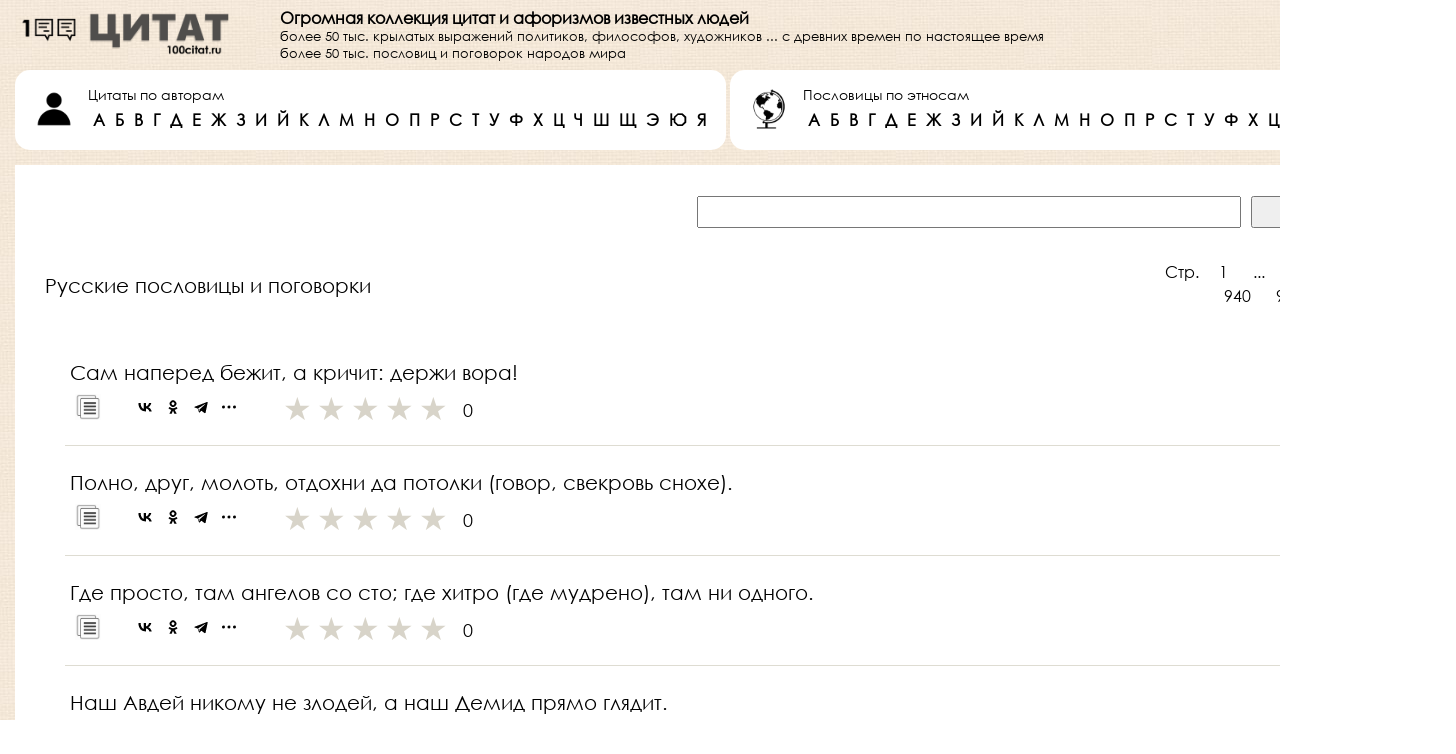

--- FILE ---
content_type: text/html; charset=UTF-8
request_url: https://100citat.ru/poslovicy/russkie-939.html
body_size: 17693
content:
<!DOCTYPE html>
<html lang="ru">



	
		
<head>

	<meta http-equiv="content-type" content="text/html; charset=utf-8" />
	<meta name="viewport" content="width=device-width, initial-scale=1, shrink-to-fit=no"/>
	<meta name="reply-to" content="support@100citat.ru"/>
	<meta name="robots" content="index, follow"/>
	
	<title>Русские пословицы и поговорки - страница 939</title>

	<link rel="canonical" href="https://100citat.ru/poslovicy/russkie.html" />
	<link type="text/css" rel="stylesheet" href="/css/style.css" media="screen" />

	<link rel="icon" type="images/png" sizes="32x32" href="/images/fav_icon_32x32.png" />
	<link rel="icon" type="images/png" sizes="57x57" href="/images/fav_icon_57x57.png" />
	<link rel="icon" type="images/png" sizes="64x64" href="/images/fav_icon_64x64.png" />
	<link rel="icon" type="images/png" sizes="72x72" href="/images/fav_icon_72x72.png" />
	<link rel="icon" type="images/png" sizes="114x114" href="/images/fav_icon_114x114.png" />
	<link rel="icon" type="images/png" sizes="144x144" href="/images/fav_icon_144x144.png" />
	<link rel="icon" type="images/png" sizes="192x192" href="/images/fav_icon_192x192.png" />


	<style>
	* {
	margin: 0;
	padding: 0;
	}
	</style>

</head>

<body><div class="wrapper" style="text-align:center;"><div class="popup"><span class="popuptext" id="myPopup"></span></div>
<table style="width:100%; height:70px; min-width:1024px; border:0; border-spacing:0; border-collapse:collapse; padding:0px;"><tr><td style="vertical-align:middle; padding-left:15px; padding-right:15px;"><a href="/"><div style="height:100%;"><img src="/images/logo.png" alt="100citat.ru logo" style="overflow:none; width:220px;"/></div></a></td><td style="text-align:left; vertical-align:middle; padding-left:30px; width:100%;"><div><p class="font_100_bold">Огромная коллекция цитат и афоризмов известных людей</p></div><div><p class="font_80_normal" style="white-space: nowrap;">более 50 тыс. крылатых выражений политиков, философов, художников ... с древних времен по настоящее время</p></div><div><p class="font_80_normal" style="white-space: nowrap;">более 50 тыс. пословиц и поговорок народов мира</p></div></td><td style="text-align:right;vertical-align:middle; padding-left:15px; padding-right:15px; min-width:160px;"><div style=""><div style="display:inline-block;"><div style=""><p class="font_80_normal">Добавьте нас</p></div><div style=""><p class="font_80_normal">в избранное</p></div><div style=""><p class="font_80_bold">CTRL+D</p></div></div><div style="display:inline; "><img height="40px" src="/images/bookmark.png" alt="В избранное" style=""></div></div></td></tr></table>
<div class="div_table_container"><table style="width:100%; border:0; border-spacing:0; border-collapse:collapse; padding:0px;"><tr><td align="left" style=""><div style="background-color:white; margin-left:15px; padding-left:15px;padding-right:15px; padding-top:15px; padding-bottom:15px; white-space:nowrap; border-radius: 15px;"><div style="display:inline; width:48px; white-space:nowrap;"><img src="/images/author.png" alt="Инкогнито" height="48px" /></div><div style="display:inline-block; white-space:nowrap; padding-left:10px;"><p class="font_90_normal" style="">Цитаты по авторам</p><p class="font_100_bold" style="display:inline-block; padding:5px;"><a href="/citaty/po-avtoram-a.html">А</a></p><p class="font_100_bold" style="display:inline-block; padding:5px;"><a href="/citaty/po-avtoram-b.html">Б</a></p><p class="font_100_bold" style="display:inline-block; padding:5px;"><a href="/citaty/po-avtoram-v.html">В</a></p><p class="font_100_bold" style="display:inline-block; padding:5px;"><a href="/citaty/po-avtoram-g.html">Г</a></p><p class="font_100_bold" style="display:inline-block; padding:5px;"><a href="/citaty/po-avtoram-d.html">Д</a></p><p class="font_100_bold" style="display:inline-block; padding:5px;"><a href="/citaty/po-avtoram-e.html">Е</a></p><p class="font_100_bold" style="display:inline-block; padding:5px;"><a href="/citaty/po-avtoram-zh.html">Ж</a></p><p class="font_100_bold" style="display:inline-block; padding:5px;"><a href="/citaty/po-avtoram-z.html">З</a></p><p class="font_100_bold" style="display:inline-block; padding:5px;"><a href="/citaty/po-avtoram-i.html">И</a></p><p class="font_100_bold" style="display:inline-block; padding:5px;"><a href="/citaty/po-avtoram-j.html">Й</a></p><p class="font_100_bold" style="display:inline-block; padding:5px;"><a href="/citaty/po-avtoram-k.html">К</a></p><p class="font_100_bold" style="display:inline-block; padding:5px;"><a href="/citaty/po-avtoram-l.html">Л</a></p><p class="font_100_bold" style="display:inline-block; padding:5px;"><a href="/citaty/po-avtoram-m.html">М</a></p><p class="font_100_bold" style="display:inline-block; padding:5px;"><a href="/citaty/po-avtoram-n.html">Н</a></p><p class="font_100_bold" style="display:inline-block; padding:5px;"><a href="/citaty/po-avtoram-o.html">О</a></p><p class="font_100_bold" style="display:inline-block; padding:5px;"><a href="/citaty/po-avtoram-p.html">П</a></p><p class="font_100_bold" style="display:inline-block; padding:5px;"><a href="/citaty/po-avtoram-r.html">Р</a></p><p class="font_100_bold" style="display:inline-block; padding:5px;"><a href="/citaty/po-avtoram-s.html">С</a></p><p class="font_100_bold" style="display:inline-block; padding:5px;"><a href="/citaty/po-avtoram-t.html">Т</a></p><p class="font_100_bold" style="display:inline-block; padding:5px;"><a href="/citaty/po-avtoram-u.html">У</a></p><p class="font_100_bold" style="display:inline-block; padding:5px;"><a href="/citaty/po-avtoram-f.html">Ф</a></p><p class="font_100_bold" style="display:inline-block; padding:5px;"><a href="/citaty/po-avtoram-h.html">Х</a></p><p class="font_100_bold" style="display:inline-block; padding:5px;"><a href="/citaty/po-avtoram-c.html">Ц</a></p><p class="font_100_bold" style="display:inline-block; padding:5px;"><a href="/citaty/po-avtoram-ch.html">Ч</a></p><p class="font_100_bold" style="display:inline-block; padding:5px;"><a href="/citaty/po-avtoram-sh.html">Ш</a></p><p class="font_100_bold" style="display:inline-block; padding:5px;"><a href="/citaty/po-avtoram-shch.html">Щ</a></p><p class="font_100_bold" style="display:inline-block; padding:5px;"><a href="/citaty/po-avtoram-eh.html">Э</a></p><p class="font_100_bold" style="display:inline-block; padding:5px;"><a href="/citaty/po-avtoram-yu.html">Ю</a></p><p class="font_100_bold" style="display:inline-block; padding:5px;"><a href="/citaty/po-avtoram-ya.html">Я</a></p></div></div></td><td style="width:15px;">&nbsp</td><td align="left" style=""><div style="background-color:white; margin-right:15px; padding-left:15px;padding-right:15px; padding-top:15px; padding-bottom:15px; white-space:nowrap; border-radius: 15px"><div style="display:inline; width:48px; white-space:nowrap;"><img src="/images/globus.png" alt="Глобус ч/б" height="48px" /></div><div style="display:inline-block; white-space:nowrap; padding-left:10px;"><p class="font_90_normal" style="">Пословицы по этносам</p><p class="font_100_bold" style="display:inline-block; padding:5px;"><a href="/poslovicy/po-gruppam-a.html">А</a></p><p class="font_100_bold" style="display:inline-block; padding:5px;"><a href="/poslovicy/po-gruppam-b.html">Б</a></p><p class="font_100_bold" style="display:inline-block; padding:5px;"><a href="/poslovicy/po-gruppam-v.html">В</a></p><p class="font_100_bold" style="display:inline-block; padding:5px;"><a href="/poslovicy/po-gruppam-g.html">Г</a></p><p class="font_100_bold" style="display:inline-block; padding:5px;"><a href="/poslovicy/po-gruppam-d.html">Д</a></p><p class="font_100_bold" style="display:inline-block; padding:5px;"><a href="/poslovicy/po-gruppam-e.html">Е</a></p><p class="font_100_bold" style="display:inline-block; padding:5px;"><a href="/poslovicy/po-gruppam-zh.html">Ж</a></p><p class="font_100_bold" style="display:inline-block; padding:5px;"><a href="/poslovicy/po-gruppam-z.html">З</a></p><p class="font_100_bold" style="display:inline-block; padding:5px;"><a href="/poslovicy/po-gruppam-i.html">И</a></p><p class="font_100_bold" style="display:inline-block; padding:5px;"><a href="/poslovicy/po-gruppam-j.html">Й</a></p><p class="font_100_bold" style="display:inline-block; padding:5px;"><a href="/poslovicy/po-gruppam-k.html">К</a></p><p class="font_100_bold" style="display:inline-block; padding:5px;"><a href="/poslovicy/po-gruppam-l.html">Л</a></p><p class="font_100_bold" style="display:inline-block; padding:5px;"><a href="/poslovicy/po-gruppam-m.html">М</a></p><p class="font_100_bold" style="display:inline-block; padding:5px;"><a href="/poslovicy/po-gruppam-n.html">Н</a></p><p class="font_100_bold" style="display:inline-block; padding:5px;"><a href="/poslovicy/po-gruppam-o.html">О</a></p><p class="font_100_bold" style="display:inline-block; padding:5px;"><a href="/poslovicy/po-gruppam-p.html">П</a></p><p class="font_100_bold" style="display:inline-block; padding:5px;"><a href="/poslovicy/po-gruppam-r.html">Р</a></p><p class="font_100_bold" style="display:inline-block; padding:5px;"><a href="/poslovicy/po-gruppam-s.html">С</a></p><p class="font_100_bold" style="display:inline-block; padding:5px;"><a href="/poslovicy/po-gruppam-t.html">Т</a></p><p class="font_100_bold" style="display:inline-block; padding:5px;"><a href="/poslovicy/po-gruppam-u.html">У</a></p><p class="font_100_bold" style="display:inline-block; padding:5px;"><a href="/poslovicy/po-gruppam-f.html">Ф</a></p><p class="font_100_bold" style="display:inline-block; padding:5px;"><a href="/poslovicy/po-gruppam-h.html">Х</a></p><p class="font_100_bold" style="display:inline-block; padding:5px;"><a href="/poslovicy/po-gruppam-c.html">Ц</a></p><p class="font_100_bold" style="display:inline-block; padding:5px;"><a href="/poslovicy/po-gruppam-ch.html">Ч</a></p><p class="font_100_bold" style="display:inline-block; padding:5px;"><a href="/poslovicy/po-gruppam-sh.html">Ш</a></p><p class="font_100_bold" style="display:inline-block; padding:5px;"><a href="/poslovicy/po-gruppam-shch.html">Щ</a></p><p class="font_100_bold" style="display:inline-block; padding:5px;"><a href="/poslovicy/po-gruppam-eh.html">Э</a></p><p class="font_100_bold" style="display:inline-block; padding:5px;"><a href="/poslovicy/po-gruppam-yu.html">Ю</a></p><p class="font_100_bold" style="display:inline-block; padding:5px;"><a href="/poslovicy/po-gruppam-ya.html">Я</a></p></div></div></td></tr></table><div style="text-align:right; padding-left:15px; padding-right:15px; padding-top:15px;"><div style="background-color:white; padding-top:30px; padding-left:45px; padding-right:30px; line-height:32px;"><form class="s-form" action="/search/" method="get"><input class="font_110_normal" type="text" id="stext" name="r" style="vertical-align:middle; margin-right:10px; width:40%; height:28px;"><input type="submit" class="font_110_normal" id="sbtn" value=" Найти " style="vertical-align:middle; width:160px; height:32px;"></form></div></div><table class="table_container" style="margin: 0 auto; border:0; border-spacing:0; border-collapse:collapse; padding:0px;"><tr><td style="min-width:100%; padding-left:15px; padding-right:15px; padding-top:0; padding-bottom:15px;"><table style="width:100%; border:0; border-spacing:0; border-collapse:collapse; padding:0px;"><tr><td style=""><div style="background-color:white;"><div style="display:inline"><table style="width:100%; border:0; border-spacing:0; border-collapse:collapse; padding:0;"><tr><td style="vertical-align:middle; padding-top:15px; padding-bottom:15px; padding-left:15px; padding-right:15px;"><h1 class="font_125_normal" style="text-align:left; padding-top:15px; padding-bottom:7px; padding-left:15px; padding-right:15px;">Русские пословицы и поговорки</h1></td><td style="padding-left:15px; padding-right:25px; padding-top:25px; padding-bottom:30px; width:255px; text-align:right; vertical-align:middle;"><div style="display:inline-block; vertical-align:middle;"><p class="font_100_transparent" style="display:inline-block; vertical-align:middle; padding-right:10px;">Стр. </p><p class="font_100_transparent" style="display:inline-block; padding-left:10px; padding-right:15px; vertical-align:middle;"><a href="/poslovicy/russkie">1</a></p><p class="font_100_transparent" style="display:inline-block; padding-left:10px; padding-right:15px; vertical-align:middle;"> ... </p><p class="font_100_transparent" style="display:inline-block; padding-left:10px; padding-right:15px; vertical-align:middle;"><a href="/poslovicy/russkie-937.html">937</a></p><p class="font_100_transparent" style="display:inline-block; padding-left:10px; padding-right:15px; vertical-align:middle;"><a href="/poslovicy/russkie-938.html">938</a></p><div style="display:inline-block;"><div style="display:flex; align-items:center; justify-content:center; width:32px; height:32px; border-radius:16px; text-align:center; background-color:#555555;"><p class="font_90_bold" style="color:white;">939</p></div></div><p class="font_100_transparent" style="display:inline-block; padding-left:10px; padding-right:15px; vertical-align:middle;"><a href="/poslovicy/russkie-940.html">940</a></p><p class="font_100_transparent" style="display:inline-block; padding-left:10px; padding-right:15px; vertical-align:middle;"><a href="/poslovicy/russkie-941.html">941</a></p><p class="font_100_transparent" style="display:inline-block; padding-left:10px; padding-right:15px; vertical-align:middle;"> ... </p><p class="font_100_transparent" style="display:inline-block; padding-left:10px; padding-right:15px; vertical-align:middle;"><a href="/poslovicy/russkie-1565.html">1565</a></p></div></td></tr></table><p class="font_125_normal" style="text-align:justify; padding-top:25px; padding-bottom:10px; padding-left:55px; padding-right:55px;">Сам наперед бежит, а кричит: держи вора!</p><table style="width:100%; border:0; border-spacing:0; border-collapse:collapse; padding:0;"><tr><td style="padding-left:60px; width:48px; text-align:left; vertical-align:middle;"><a href="#" onclick="onClickCopy('Сам наперед бежит, а кричит: держи вора!\n\nРусские');return false;"><img src="/images/copy.jpg" width="26px" height="26px"></a></td><td style="width:150px; padding-left:10px; text-align:left; vertical-align:middle;"><div class="ya-share2" data-description="Сам наперед бежит, а кричит: держи вора!\n\nРусские" data-curtain data-shape="round" data-size="m" data-color-scheme="whiteblack" data-limit="3"  data-services="vkontakte,facebook,odnoklassniki,telegram,skype,twitter,viber,whatsapp,evernote"></div></td><td style="width:160px; text-align:right; vertical-align:middle;"><div class="form__item"><div id="18767" data-ajax="true" data-addon="proverbs" class="rating rating_set"><div class="rating__body"><div class="rating__active"></div><div class="rating__items"><input type="radio" class="rating__item" value="1" name="rating"><input type="radio" class="rating__item" value="2" name="rating"><input type="radio" class="rating__item" value="3" name="rating"><input type="radio" class="rating__item" value="4" name="rating"><input type="radio" class="rating__item" value="5" name="rating"></div></div><div class="rating__value">0</div></div></div></td><td style="text-align:right; padding-left:15px; padding-right:60px; vertical-align:middle;"><b class="font_110_normal" style="padding-left:15px; padding-top:5px; padding-bottom:5px; color:#808080;">Русские</b></td></tr></table><div style="text-align:center; width:100%; padding-top:25px;"><div style="height:1px; margin-left:50px; margin-right:50px; background-color:rgba(217,214,203,0.85);">&nbsp;</div></div><p class="font_125_normal" style="text-align:justify; padding-top:25px; padding-bottom:10px; padding-left:55px; padding-right:55px;">Полно, друг, молоть, отдохни да потолки (говор, свекровь снохе).</p><table style="width:100%; border:0; border-spacing:0; border-collapse:collapse; padding:0;"><tr><td style="padding-left:60px; width:48px; text-align:left; vertical-align:middle;"><a href="#" onclick="onClickCopy('Полно, друг, молоть, отдохни да потолки (говор, свекровь снохе).\n\nРусские');return false;"><img src="/images/copy.jpg" width="26px" height="26px"></a></td><td style="width:150px; padding-left:10px; text-align:left; vertical-align:middle;"><div class="ya-share2" data-description="Полно, друг, молоть, отдохни да потолки (говор, свекровь снохе).\n\nРусские" data-curtain data-shape="round" data-size="m" data-color-scheme="whiteblack" data-limit="3"  data-services="vkontakte,facebook,odnoklassniki,telegram,skype,twitter,viber,whatsapp,evernote"></div></td><td style="width:160px; text-align:right; vertical-align:middle;"><div class="form__item"><div id="18768" data-ajax="true" data-addon="proverbs" class="rating rating_set"><div class="rating__body"><div class="rating__active"></div><div class="rating__items"><input type="radio" class="rating__item" value="1" name="rating"><input type="radio" class="rating__item" value="2" name="rating"><input type="radio" class="rating__item" value="3" name="rating"><input type="radio" class="rating__item" value="4" name="rating"><input type="radio" class="rating__item" value="5" name="rating"></div></div><div class="rating__value">0</div></div></div></td><td style="text-align:right; padding-left:15px; padding-right:60px; vertical-align:middle;"><b class="font_110_normal" style="padding-left:15px; padding-top:5px; padding-bottom:5px; color:#808080;">Русские</b></td></tr></table><div style="text-align:center; width:100%; padding-top:25px;"><div style="height:1px; margin-left:50px; margin-right:50px; background-color:rgba(217,214,203,0.85);">&nbsp;</div></div><p class="font_125_normal" style="text-align:justify; padding-top:25px; padding-bottom:10px; padding-left:55px; padding-right:55px;">Где просто, там ангелов со сто; где хитро (где мудрено), там ни одного.</p><table style="width:100%; border:0; border-spacing:0; border-collapse:collapse; padding:0;"><tr><td style="padding-left:60px; width:48px; text-align:left; vertical-align:middle;"><a href="#" onclick="onClickCopy('Где просто, там ангелов со сто; где хитро (где мудрено), там ни одного.\n\nРусские');return false;"><img src="/images/copy.jpg" width="26px" height="26px"></a></td><td style="width:150px; padding-left:10px; text-align:left; vertical-align:middle;"><div class="ya-share2" data-description="Где просто, там ангелов со сто; где хитро (где мудрено), там ни одного.\n\nРусские" data-curtain data-shape="round" data-size="m" data-color-scheme="whiteblack" data-limit="3"  data-services="vkontakte,facebook,odnoklassniki,telegram,skype,twitter,viber,whatsapp,evernote"></div></td><td style="width:160px; text-align:right; vertical-align:middle;"><div class="form__item"><div id="18769" data-ajax="true" data-addon="proverbs" class="rating rating_set"><div class="rating__body"><div class="rating__active"></div><div class="rating__items"><input type="radio" class="rating__item" value="1" name="rating"><input type="radio" class="rating__item" value="2" name="rating"><input type="radio" class="rating__item" value="3" name="rating"><input type="radio" class="rating__item" value="4" name="rating"><input type="radio" class="rating__item" value="5" name="rating"></div></div><div class="rating__value">0</div></div></div></td><td style="text-align:right; padding-left:15px; padding-right:60px; vertical-align:middle;"><b class="font_110_normal" style="padding-left:15px; padding-top:5px; padding-bottom:5px; color:#808080;">Русские</b></td></tr></table><div style="text-align:center; width:100%; padding-top:25px;"><div style="height:1px; margin-left:50px; margin-right:50px; background-color:rgba(217,214,203,0.85);">&nbsp;</div></div><p class="font_125_normal" style="text-align:justify; padding-top:25px; padding-bottom:10px; padding-left:55px; padding-right:55px;">Наш Авдей никому не злодей, а наш Демид прямо глядит.</p><table style="width:100%; border:0; border-spacing:0; border-collapse:collapse; padding:0;"><tr><td style="padding-left:60px; width:48px; text-align:left; vertical-align:middle;"><a href="#" onclick="onClickCopy('Наш Авдей никому не злодей, а наш Демид прямо глядит.\n\nРусские');return false;"><img src="/images/copy.jpg" width="26px" height="26px"></a></td><td style="width:150px; padding-left:10px; text-align:left; vertical-align:middle;"><div class="ya-share2" data-description="Наш Авдей никому не злодей, а наш Демид прямо глядит.\n\nРусские" data-curtain data-shape="round" data-size="m" data-color-scheme="whiteblack" data-limit="3"  data-services="vkontakte,facebook,odnoklassniki,telegram,skype,twitter,viber,whatsapp,evernote"></div></td><td style="width:160px; text-align:right; vertical-align:middle;"><div class="form__item"><div id="18770" data-ajax="true" data-addon="proverbs" class="rating rating_set"><div class="rating__body"><div class="rating__active"></div><div class="rating__items"><input type="radio" class="rating__item" value="1" name="rating"><input type="radio" class="rating__item" value="2" name="rating"><input type="radio" class="rating__item" value="3" name="rating"><input type="radio" class="rating__item" value="4" name="rating"><input type="radio" class="rating__item" value="5" name="rating"></div></div><div class="rating__value">0</div></div></div></td><td style="text-align:right; padding-left:15px; padding-right:60px; vertical-align:middle;"><b class="font_110_normal" style="padding-left:15px; padding-top:5px; padding-bottom:5px; color:#808080;">Русские</b></td></tr></table><div style="text-align:center; width:100%; padding-top:25px;"><div style="height:1px; margin-left:50px; margin-right:50px; background-color:rgba(217,214,203,0.85);">&nbsp;</div></div><p class="font_125_normal" style="text-align:justify; padding-top:25px; padding-bottom:10px; padding-left:55px; padding-right:55px;">Злой человек и повалясь в глаза глядит.</p><table style="width:100%; border:0; border-spacing:0; border-collapse:collapse; padding:0;"><tr><td style="padding-left:60px; width:48px; text-align:left; vertical-align:middle;"><a href="#" onclick="onClickCopy('Злой человек и повалясь в глаза глядит.\n\nРусские');return false;"><img src="/images/copy.jpg" width="26px" height="26px"></a></td><td style="width:150px; padding-left:10px; text-align:left; vertical-align:middle;"><div class="ya-share2" data-description="Злой человек и повалясь в глаза глядит.\n\nРусские" data-curtain data-shape="round" data-size="m" data-color-scheme="whiteblack" data-limit="3"  data-services="vkontakte,facebook,odnoklassniki,telegram,skype,twitter,viber,whatsapp,evernote"></div></td><td style="width:160px; text-align:right; vertical-align:middle;"><div class="form__item"><div id="18771" data-ajax="true" data-addon="proverbs" class="rating rating_set"><div class="rating__body"><div class="rating__active"></div><div class="rating__items"><input type="radio" class="rating__item" value="1" name="rating"><input type="radio" class="rating__item" value="2" name="rating"><input type="radio" class="rating__item" value="3" name="rating"><input type="radio" class="rating__item" value="4" name="rating"><input type="radio" class="rating__item" value="5" name="rating"></div></div><div class="rating__value">0</div></div></div></td><td style="text-align:right; padding-left:15px; padding-right:60px; vertical-align:middle;"><b class="font_110_normal" style="padding-left:15px; padding-top:5px; padding-bottom:5px; color:#808080;">Русские</b></td></tr></table><div style="text-align:center; width:100%; padding-top:25px;"><div style="height:1px; margin-left:50px; margin-right:50px; background-color:rgba(217,214,203,0.85);">&nbsp;</div></div><p class="font_125_normal" style="text-align:justify; padding-top:25px; padding-bottom:10px; padding-left:55px; padding-right:55px;">Не в том куту сидишь, не те песни поешь.</p><table style="width:100%; border:0; border-spacing:0; border-collapse:collapse; padding:0;"><tr><td style="padding-left:60px; width:48px; text-align:left; vertical-align:middle;"><a href="#" onclick="onClickCopy('Не в том куту сидишь, не те песни поешь.\n\nРусские');return false;"><img src="/images/copy.jpg" width="26px" height="26px"></a></td><td style="width:150px; padding-left:10px; text-align:left; vertical-align:middle;"><div class="ya-share2" data-description="Не в том куту сидишь, не те песни поешь.\n\nРусские" data-curtain data-shape="round" data-size="m" data-color-scheme="whiteblack" data-limit="3"  data-services="vkontakte,facebook,odnoklassniki,telegram,skype,twitter,viber,whatsapp,evernote"></div></td><td style="width:160px; text-align:right; vertical-align:middle;"><div class="form__item"><div id="18772" data-ajax="true" data-addon="proverbs" class="rating rating_set"><div class="rating__body"><div class="rating__active"></div><div class="rating__items"><input type="radio" class="rating__item" value="1" name="rating"><input type="radio" class="rating__item" value="2" name="rating"><input type="radio" class="rating__item" value="3" name="rating"><input type="radio" class="rating__item" value="4" name="rating"><input type="radio" class="rating__item" value="5" name="rating"></div></div><div class="rating__value">0</div></div></div></td><td style="text-align:right; padding-left:15px; padding-right:60px; vertical-align:middle;"><b class="font_110_normal" style="padding-left:15px; padding-top:5px; padding-bottom:5px; color:#808080;">Русские</b></td></tr></table><div style="text-align:center; width:100%; padding-top:25px;"><div style="height:1px; margin-left:50px; margin-right:50px; background-color:rgba(217,214,203,0.85);">&nbsp;</div></div><p class="font_125_normal" style="text-align:justify; padding-top:25px; padding-bottom:10px; padding-left:55px; padding-right:55px;">В одно ухо влезет, в другое вылезет.</p><table style="width:100%; border:0; border-spacing:0; border-collapse:collapse; padding:0;"><tr><td style="padding-left:60px; width:48px; text-align:left; vertical-align:middle;"><a href="#" onclick="onClickCopy('В одно ухо влезет, в другое вылезет.\n\nРусские');return false;"><img src="/images/copy.jpg" width="26px" height="26px"></a></td><td style="width:150px; padding-left:10px; text-align:left; vertical-align:middle;"><div class="ya-share2" data-description="В одно ухо влезет, в другое вылезет.\n\nРусские" data-curtain data-shape="round" data-size="m" data-color-scheme="whiteblack" data-limit="3"  data-services="vkontakte,facebook,odnoklassniki,telegram,skype,twitter,viber,whatsapp,evernote"></div></td><td style="width:160px; text-align:right; vertical-align:middle;"><div class="form__item"><div id="18773" data-ajax="true" data-addon="proverbs" class="rating rating_set"><div class="rating__body"><div class="rating__active"></div><div class="rating__items"><input type="radio" class="rating__item" value="1" name="rating"><input type="radio" class="rating__item" value="2" name="rating"><input type="radio" class="rating__item" value="3" name="rating"><input type="radio" class="rating__item" value="4" name="rating"><input type="radio" class="rating__item" value="5" name="rating"></div></div><div class="rating__value">0</div></div></div></td><td style="text-align:right; padding-left:15px; padding-right:60px; vertical-align:middle;"><b class="font_110_normal" style="padding-left:15px; padding-top:5px; padding-bottom:5px; color:#808080;">Русские</b></td></tr></table><div style="text-align:center; width:100%; padding-top:25px;"><div style="height:1px; margin-left:50px; margin-right:50px; background-color:rgba(217,214,203,0.85);">&nbsp;</div></div><p class="font_125_normal" style="text-align:justify; padding-top:25px; padding-bottom:10px; padding-left:55px; padding-right:55px;">Сыта овца кричит, голодна овца кричит.</p><table style="width:100%; border:0; border-spacing:0; border-collapse:collapse; padding:0;"><tr><td style="padding-left:60px; width:48px; text-align:left; vertical-align:middle;"><a href="#" onclick="onClickCopy('Сыта овца кричит, голодна овца кричит.\n\nРусские');return false;"><img src="/images/copy.jpg" width="26px" height="26px"></a></td><td style="width:150px; padding-left:10px; text-align:left; vertical-align:middle;"><div class="ya-share2" data-description="Сыта овца кричит, голодна овца кричит.\n\nРусские" data-curtain data-shape="round" data-size="m" data-color-scheme="whiteblack" data-limit="3"  data-services="vkontakte,facebook,odnoklassniki,telegram,skype,twitter,viber,whatsapp,evernote"></div></td><td style="width:160px; text-align:right; vertical-align:middle;"><div class="form__item"><div id="18774" data-ajax="true" data-addon="proverbs" class="rating rating_set"><div class="rating__body"><div class="rating__active"></div><div class="rating__items"><input type="radio" class="rating__item" value="1" name="rating"><input type="radio" class="rating__item" value="2" name="rating"><input type="radio" class="rating__item" value="3" name="rating"><input type="radio" class="rating__item" value="4" name="rating"><input type="radio" class="rating__item" value="5" name="rating"></div></div><div class="rating__value">0</div></div></div></td><td style="text-align:right; padding-left:15px; padding-right:60px; vertical-align:middle;"><b class="font_110_normal" style="padding-left:15px; padding-top:5px; padding-bottom:5px; color:#808080;">Русские</b></td></tr></table><div style="text-align:center; width:100%; padding-top:25px;"><div style="height:1px; margin-left:50px; margin-right:50px; background-color:rgba(217,214,203,0.85);">&nbsp;</div></div><p class="font_125_normal" style="text-align:justify; padding-top:25px; padding-bottom:10px; padding-left:55px; padding-right:55px;">Нахвалу недруга берегись (т. е. кого или что хвалит недруг).</p><table style="width:100%; border:0; border-spacing:0; border-collapse:collapse; padding:0;"><tr><td style="padding-left:60px; width:48px; text-align:left; vertical-align:middle;"><a href="#" onclick="onClickCopy('Нахвалу недруга берегись (т. е. кого или что хвалит недруг).\n\nРусские');return false;"><img src="/images/copy.jpg" width="26px" height="26px"></a></td><td style="width:150px; padding-left:10px; text-align:left; vertical-align:middle;"><div class="ya-share2" data-description="Нахвалу недруга берегись (т. е. кого или что хвалит недруг).\n\nРусские" data-curtain data-shape="round" data-size="m" data-color-scheme="whiteblack" data-limit="3"  data-services="vkontakte,facebook,odnoklassniki,telegram,skype,twitter,viber,whatsapp,evernote"></div></td><td style="width:160px; text-align:right; vertical-align:middle;"><div class="form__item"><div id="18775" data-ajax="true" data-addon="proverbs" class="rating rating_set"><div class="rating__body"><div class="rating__active"></div><div class="rating__items"><input type="radio" class="rating__item" value="1" name="rating"><input type="radio" class="rating__item" value="2" name="rating"><input type="radio" class="rating__item" value="3" name="rating"><input type="radio" class="rating__item" value="4" name="rating"><input type="radio" class="rating__item" value="5" name="rating"></div></div><div class="rating__value">0</div></div></div></td><td style="text-align:right; padding-left:15px; padding-right:60px; vertical-align:middle;"><b class="font_110_normal" style="padding-left:15px; padding-top:5px; padding-bottom:5px; color:#808080;">Русские</b></td></tr></table><div style="text-align:center; width:100%; padding-top:25px;"><div style="height:1px; margin-left:50px; margin-right:50px; background-color:rgba(217,214,203,0.85);">&nbsp;</div></div><p class="font_125_normal" style="text-align:justify; padding-top:25px; padding-bottom:10px; padding-left:55px; padding-right:55px;">Тихо море, поколе на берегу стоишь.</p><table style="width:100%; border:0; border-spacing:0; border-collapse:collapse; padding:0;"><tr><td style="padding-left:60px; width:48px; text-align:left; vertical-align:middle;"><a href="#" onclick="onClickCopy('Тихо море, поколе на берегу стоишь.\n\nРусские');return false;"><img src="/images/copy.jpg" width="26px" height="26px"></a></td><td style="width:150px; padding-left:10px; text-align:left; vertical-align:middle;"><div class="ya-share2" data-description="Тихо море, поколе на берегу стоишь.\n\nРусские" data-curtain data-shape="round" data-size="m" data-color-scheme="whiteblack" data-limit="3"  data-services="vkontakte,facebook,odnoklassniki,telegram,skype,twitter,viber,whatsapp,evernote"></div></td><td style="width:160px; text-align:right; vertical-align:middle;"><div class="form__item"><div id="18776" data-ajax="true" data-addon="proverbs" class="rating rating_set"><div class="rating__body"><div class="rating__active"></div><div class="rating__items"><input type="radio" class="rating__item" value="1" name="rating"><input type="radio" class="rating__item" value="2" name="rating"><input type="radio" class="rating__item" value="3" name="rating"><input type="radio" class="rating__item" value="4" name="rating"><input type="radio" class="rating__item" value="5" name="rating"></div></div><div class="rating__value">0</div></div></div></td><td style="text-align:right; padding-left:15px; padding-right:60px; vertical-align:middle;"><b class="font_110_normal" style="padding-left:15px; padding-top:5px; padding-bottom:5px; color:#808080;">Русские</b></td></tr></table><div style="text-align:center; width:100%; padding-top:25px;"><div style="height:1px; margin-left:50px; margin-right:50px; background-color:rgba(217,214,203,0.85);">&nbsp;</div></div><p class="font_125_normal" style="text-align:justify; padding-top:25px; padding-bottom:10px; padding-left:55px; padding-right:55px;">У того голубочка велики (остры) зубочки.</p><table style="width:100%; border:0; border-spacing:0; border-collapse:collapse; padding:0;"><tr><td style="padding-left:60px; width:48px; text-align:left; vertical-align:middle;"><a href="#" onclick="onClickCopy('У того голубочка велики (остры) зубочки.\n\nРусские');return false;"><img src="/images/copy.jpg" width="26px" height="26px"></a></td><td style="width:150px; padding-left:10px; text-align:left; vertical-align:middle;"><div class="ya-share2" data-description="У того голубочка велики (остры) зубочки.\n\nРусские" data-curtain data-shape="round" data-size="m" data-color-scheme="whiteblack" data-limit="3"  data-services="vkontakte,facebook,odnoklassniki,telegram,skype,twitter,viber,whatsapp,evernote"></div></td><td style="width:160px; text-align:right; vertical-align:middle;"><div class="form__item"><div id="18777" data-ajax="true" data-addon="proverbs" class="rating rating_set"><div class="rating__body"><div class="rating__active"></div><div class="rating__items"><input type="radio" class="rating__item" value="1" name="rating"><input type="radio" class="rating__item" value="2" name="rating"><input type="radio" class="rating__item" value="3" name="rating"><input type="radio" class="rating__item" value="4" name="rating"><input type="radio" class="rating__item" value="5" name="rating"></div></div><div class="rating__value">0</div></div></div></td><td style="text-align:right; padding-left:15px; padding-right:60px; vertical-align:middle;"><b class="font_110_normal" style="padding-left:15px; padding-top:5px; padding-bottom:5px; color:#808080;">Русские</b></td></tr></table><div style="text-align:center; width:100%; padding-top:25px;"><div style="height:1px; margin-left:50px; margin-right:50px; background-color:rgba(217,214,203,0.85);">&nbsp;</div></div><p class="font_125_normal" style="text-align:justify; padding-top:25px; padding-bottom:10px; padding-left:55px; padding-right:55px;">Помоги, боже (Помогай бог), и нашим и вашим (и вам и нам)!</p><table style="width:100%; border:0; border-spacing:0; border-collapse:collapse; padding:0;"><tr><td style="padding-left:60px; width:48px; text-align:left; vertical-align:middle;"><a href="#" onclick="onClickCopy('Помоги, боже (Помогай бог), и нашим и вашим (и вам и нам)!\n\nРусские');return false;"><img src="/images/copy.jpg" width="26px" height="26px"></a></td><td style="width:150px; padding-left:10px; text-align:left; vertical-align:middle;"><div class="ya-share2" data-description="Помоги, боже (Помогай бог), и нашим и вашим (и вам и нам)!\n\nРусские" data-curtain data-shape="round" data-size="m" data-color-scheme="whiteblack" data-limit="3"  data-services="vkontakte,facebook,odnoklassniki,telegram,skype,twitter,viber,whatsapp,evernote"></div></td><td style="width:160px; text-align:right; vertical-align:middle;"><div class="form__item"><div id="18778" data-ajax="true" data-addon="proverbs" class="rating rating_set"><div class="rating__body"><div class="rating__active"></div><div class="rating__items"><input type="radio" class="rating__item" value="1" name="rating"><input type="radio" class="rating__item" value="2" name="rating"><input type="radio" class="rating__item" value="3" name="rating"><input type="radio" class="rating__item" value="4" name="rating"><input type="radio" class="rating__item" value="5" name="rating"></div></div><div class="rating__value">0</div></div></div></td><td style="text-align:right; padding-left:15px; padding-right:60px; vertical-align:middle;"><b class="font_110_normal" style="padding-left:15px; padding-top:5px; padding-bottom:5px; color:#808080;">Русские</b></td></tr></table><div style="text-align:center; width:100%; padding-top:25px;"><div style="height:1px; margin-left:50px; margin-right:50px; background-color:rgba(217,214,203,0.85);">&nbsp;</div></div><p class="font_125_normal" style="text-align:justify; padding-top:25px; padding-bottom:10px; padding-left:55px; padding-right:55px;">Елохе (пройдохе) не живется плохо.</p><table style="width:100%; border:0; border-spacing:0; border-collapse:collapse; padding:0;"><tr><td style="padding-left:60px; width:48px; text-align:left; vertical-align:middle;"><a href="#" onclick="onClickCopy('Елохе (пройдохе) не живется плохо.\n\nРусские');return false;"><img src="/images/copy.jpg" width="26px" height="26px"></a></td><td style="width:150px; padding-left:10px; text-align:left; vertical-align:middle;"><div class="ya-share2" data-description="Елохе (пройдохе) не живется плохо.\n\nРусские" data-curtain data-shape="round" data-size="m" data-color-scheme="whiteblack" data-limit="3"  data-services="vkontakte,facebook,odnoklassniki,telegram,skype,twitter,viber,whatsapp,evernote"></div></td><td style="width:160px; text-align:right; vertical-align:middle;"><div class="form__item"><div id="18779" data-ajax="true" data-addon="proverbs" class="rating rating_set"><div class="rating__body"><div class="rating__active"></div><div class="rating__items"><input type="radio" class="rating__item" value="1" name="rating"><input type="radio" class="rating__item" value="2" name="rating"><input type="radio" class="rating__item" value="3" name="rating"><input type="radio" class="rating__item" value="4" name="rating"><input type="radio" class="rating__item" value="5" name="rating"></div></div><div class="rating__value">0</div></div></div></td><td style="text-align:right; padding-left:15px; padding-right:60px; vertical-align:middle;"><b class="font_110_normal" style="padding-left:15px; padding-top:5px; padding-bottom:5px; color:#808080;">Русские</b></td></tr></table><div style="text-align:center; width:100%; padding-top:25px;"><div style="height:1px; margin-left:50px; margin-right:50px; background-color:rgba(217,214,203,0.85);">&nbsp;</div></div><p class="font_125_normal" style="text-align:justify; padding-top:25px; padding-bottom:10px; padding-left:55px; padding-right:55px;">Плач голосист, а печаль смиренна.</p><table style="width:100%; border:0; border-spacing:0; border-collapse:collapse; padding:0;"><tr><td style="padding-left:60px; width:48px; text-align:left; vertical-align:middle;"><a href="#" onclick="onClickCopy('Плач голосист, а печаль смиренна.\n\nРусские');return false;"><img src="/images/copy.jpg" width="26px" height="26px"></a></td><td style="width:150px; padding-left:10px; text-align:left; vertical-align:middle;"><div class="ya-share2" data-description="Плач голосист, а печаль смиренна.\n\nРусские" data-curtain data-shape="round" data-size="m" data-color-scheme="whiteblack" data-limit="3"  data-services="vkontakte,facebook,odnoklassniki,telegram,skype,twitter,viber,whatsapp,evernote"></div></td><td style="width:160px; text-align:right; vertical-align:middle;"><div class="form__item"><div id="18780" data-ajax="true" data-addon="proverbs" class="rating rating_set"><div class="rating__body"><div class="rating__active"></div><div class="rating__items"><input type="radio" class="rating__item" value="1" name="rating"><input type="radio" class="rating__item" value="2" name="rating"><input type="radio" class="rating__item" value="3" name="rating"><input type="radio" class="rating__item" value="4" name="rating"><input type="radio" class="rating__item" value="5" name="rating"></div></div><div class="rating__value">0</div></div></div></td><td style="text-align:right; padding-left:15px; padding-right:60px; vertical-align:middle;"><b class="font_110_normal" style="padding-left:15px; padding-top:5px; padding-bottom:5px; color:#808080;">Русские</b></td></tr></table><div style="text-align:center; width:100%; padding-top:25px;"><div style="height:1px; margin-left:50px; margin-right:50px; background-color:rgba(217,214,203,0.85);">&nbsp;</div></div><p class="font_125_normal" style="text-align:justify; padding-top:25px; padding-bottom:10px; padding-left:55px; padding-right:55px;">Злой с лукавым водились, да оба в яму ввалились.</p><table style="width:100%; border:0; border-spacing:0; border-collapse:collapse; padding:0;"><tr><td style="padding-left:60px; width:48px; text-align:left; vertical-align:middle;"><a href="#" onclick="onClickCopy('Злой с лукавым водились, да оба в яму ввалились.\n\nРусские');return false;"><img src="/images/copy.jpg" width="26px" height="26px"></a></td><td style="width:150px; padding-left:10px; text-align:left; vertical-align:middle;"><div class="ya-share2" data-description="Злой с лукавым водились, да оба в яму ввалились.\n\nРусские" data-curtain data-shape="round" data-size="m" data-color-scheme="whiteblack" data-limit="3"  data-services="vkontakte,facebook,odnoklassniki,telegram,skype,twitter,viber,whatsapp,evernote"></div></td><td style="width:160px; text-align:right; vertical-align:middle;"><div class="form__item"><div id="18781" data-ajax="true" data-addon="proverbs" class="rating rating_set"><div class="rating__body"><div class="rating__active"></div><div class="rating__items"><input type="radio" class="rating__item" value="1" name="rating"><input type="radio" class="rating__item" value="2" name="rating"><input type="radio" class="rating__item" value="3" name="rating"><input type="radio" class="rating__item" value="4" name="rating"><input type="radio" class="rating__item" value="5" name="rating"></div></div><div class="rating__value">0</div></div></div></td><td style="text-align:right; padding-left:15px; padding-right:60px; vertical-align:middle;"><b class="font_110_normal" style="padding-left:15px; padding-top:5px; padding-bottom:5px; color:#808080;">Русские</b></td></tr></table><div style="text-align:center; width:100%; padding-top:25px;"><div style="height:1px; margin-left:50px; margin-right:50px; background-color:rgba(217,214,203,0.85);">&nbsp;</div></div><p class="font_125_normal" style="text-align:justify; padding-top:25px; padding-bottom:10px; padding-left:55px; padding-right:55px;">Пожалел волк кобылу: покинул хвост да гриву.</p><table style="width:100%; border:0; border-spacing:0; border-collapse:collapse; padding:0;"><tr><td style="padding-left:60px; width:48px; text-align:left; vertical-align:middle;"><a href="#" onclick="onClickCopy('Пожалел волк кобылу: покинул хвост да гриву.\n\nРусские');return false;"><img src="/images/copy.jpg" width="26px" height="26px"></a></td><td style="width:150px; padding-left:10px; text-align:left; vertical-align:middle;"><div class="ya-share2" data-description="Пожалел волк кобылу: покинул хвост да гриву.\n\nРусские" data-curtain data-shape="round" data-size="m" data-color-scheme="whiteblack" data-limit="3"  data-services="vkontakte,facebook,odnoklassniki,telegram,skype,twitter,viber,whatsapp,evernote"></div></td><td style="width:160px; text-align:right; vertical-align:middle;"><div class="form__item"><div id="18782" data-ajax="true" data-addon="proverbs" class="rating rating_set"><div class="rating__body"><div class="rating__active"></div><div class="rating__items"><input type="radio" class="rating__item" value="1" name="rating"><input type="radio" class="rating__item" value="2" name="rating"><input type="radio" class="rating__item" value="3" name="rating"><input type="radio" class="rating__item" value="4" name="rating"><input type="radio" class="rating__item" value="5" name="rating"></div></div><div class="rating__value">0</div></div></div></td><td style="text-align:right; padding-left:15px; padding-right:60px; vertical-align:middle;"><b class="font_110_normal" style="padding-left:15px; padding-top:5px; padding-bottom:5px; color:#808080;">Русские</b></td></tr></table><div style="text-align:center; width:100%; padding-top:25px;"><div style="height:1px; margin-left:50px; margin-right:50px; background-color:rgba(217,214,203,0.85);">&nbsp;</div></div><p class="font_125_normal" style="text-align:justify; padding-top:25px; padding-bottom:10px; padding-left:55px; padding-right:55px;">Крутит, как пес хвостом. Ужом вьется, развивается.</p><table style="width:100%; border:0; border-spacing:0; border-collapse:collapse; padding:0;"><tr><td style="padding-left:60px; width:48px; text-align:left; vertical-align:middle;"><a href="#" onclick="onClickCopy('Крутит, как пес хвостом. Ужом вьется, развивается.\n\nРусские');return false;"><img src="/images/copy.jpg" width="26px" height="26px"></a></td><td style="width:150px; padding-left:10px; text-align:left; vertical-align:middle;"><div class="ya-share2" data-description="Крутит, как пес хвостом. Ужом вьется, развивается.\n\nРусские" data-curtain data-shape="round" data-size="m" data-color-scheme="whiteblack" data-limit="3"  data-services="vkontakte,facebook,odnoklassniki,telegram,skype,twitter,viber,whatsapp,evernote"></div></td><td style="width:160px; text-align:right; vertical-align:middle;"><div class="form__item"><div id="18783" data-ajax="true" data-addon="proverbs" class="rating rating_set"><div class="rating__body"><div class="rating__active"></div><div class="rating__items"><input type="radio" class="rating__item" value="1" name="rating"><input type="radio" class="rating__item" value="2" name="rating"><input type="radio" class="rating__item" value="3" name="rating"><input type="radio" class="rating__item" value="4" name="rating"><input type="radio" class="rating__item" value="5" name="rating"></div></div><div class="rating__value">0</div></div></div></td><td style="text-align:right; padding-left:15px; padding-right:60px; vertical-align:middle;"><b class="font_110_normal" style="padding-left:15px; padding-top:5px; padding-bottom:5px; color:#808080;">Русские</b></td></tr></table><div style="text-align:center; width:100%; padding-top:25px;"><div style="height:1px; margin-left:50px; margin-right:50px; background-color:rgba(217,214,203,0.85);">&nbsp;</div></div><p class="font_125_normal" style="text-align:justify; padding-top:25px; padding-bottom:10px; padding-left:55px; padding-right:55px;">В глаза не льсти, а за глаза не брани (а за глаза как знаешь).</p><table style="width:100%; border:0; border-spacing:0; border-collapse:collapse; padding:0;"><tr><td style="padding-left:60px; width:48px; text-align:left; vertical-align:middle;"><a href="#" onclick="onClickCopy('В глаза не льсти, а за глаза не брани (а за глаза как знаешь).\n\nРусские');return false;"><img src="/images/copy.jpg" width="26px" height="26px"></a></td><td style="width:150px; padding-left:10px; text-align:left; vertical-align:middle;"><div class="ya-share2" data-description="В глаза не льсти, а за глаза не брани (а за глаза как знаешь).\n\nРусские" data-curtain data-shape="round" data-size="m" data-color-scheme="whiteblack" data-limit="3"  data-services="vkontakte,facebook,odnoklassniki,telegram,skype,twitter,viber,whatsapp,evernote"></div></td><td style="width:160px; text-align:right; vertical-align:middle;"><div class="form__item"><div id="18784" data-ajax="true" data-addon="proverbs" class="rating rating_set"><div class="rating__body"><div class="rating__active"></div><div class="rating__items"><input type="radio" class="rating__item" value="1" name="rating"><input type="radio" class="rating__item" value="2" name="rating"><input type="radio" class="rating__item" value="3" name="rating"><input type="radio" class="rating__item" value="4" name="rating"><input type="radio" class="rating__item" value="5" name="rating"></div></div><div class="rating__value">0</div></div></div></td><td style="text-align:right; padding-left:15px; padding-right:60px; vertical-align:middle;"><b class="font_110_normal" style="padding-left:15px; padding-top:5px; padding-bottom:5px; color:#808080;">Русские</b></td></tr></table><div style="text-align:center; width:100%; padding-top:25px;"><div style="height:1px; margin-left:50px; margin-right:50px; background-color:rgba(217,214,203,0.85);">&nbsp;</div></div><p class="font_125_normal" style="text-align:justify; padding-top:25px; padding-bottom:10px; padding-left:55px; padding-right:55px;">Поклонен, покорен, а в глазах искра есть.</p><table style="width:100%; border:0; border-spacing:0; border-collapse:collapse; padding:0;"><tr><td style="padding-left:60px; width:48px; text-align:left; vertical-align:middle;"><a href="#" onclick="onClickCopy('Поклонен, покорен, а в глазах искра есть.\n\nРусские');return false;"><img src="/images/copy.jpg" width="26px" height="26px"></a></td><td style="width:150px; padding-left:10px; text-align:left; vertical-align:middle;"><div class="ya-share2" data-description="Поклонен, покорен, а в глазах искра есть.\n\nРусские" data-curtain data-shape="round" data-size="m" data-color-scheme="whiteblack" data-limit="3"  data-services="vkontakte,facebook,odnoklassniki,telegram,skype,twitter,viber,whatsapp,evernote"></div></td><td style="width:160px; text-align:right; vertical-align:middle;"><div class="form__item"><div id="18785" data-ajax="true" data-addon="proverbs" class="rating rating_set"><div class="rating__body"><div class="rating__active"></div><div class="rating__items"><input type="radio" class="rating__item" value="1" name="rating"><input type="radio" class="rating__item" value="2" name="rating"><input type="radio" class="rating__item" value="3" name="rating"><input type="radio" class="rating__item" value="4" name="rating"><input type="radio" class="rating__item" value="5" name="rating"></div></div><div class="rating__value">0</div></div></div></td><td style="text-align:right; padding-left:15px; padding-right:60px; vertical-align:middle;"><b class="font_110_normal" style="padding-left:15px; padding-top:5px; padding-bottom:5px; color:#808080;">Русские</b></td></tr></table><div style="text-align:center; width:100%; padding-top:25px;"><div style="height:1px; margin-left:50px; margin-right:50px; background-color:rgba(217,214,203,0.85);">&nbsp;</div></div><p class="font_125_normal" style="text-align:justify; padding-top:25px; padding-bottom:10px; padding-left:55px; padding-right:55px;">Кормит калачом, да в спину кирпичом.</p><table style="width:100%; border:0; border-spacing:0; border-collapse:collapse; padding:0;"><tr><td style="padding-left:60px; width:48px; text-align:left; vertical-align:middle;"><a href="#" onclick="onClickCopy('Кормит калачом, да в спину кирпичом.\n\nРусские');return false;"><img src="/images/copy.jpg" width="26px" height="26px"></a></td><td style="width:150px; padding-left:10px; text-align:left; vertical-align:middle;"><div class="ya-share2" data-description="Кормит калачом, да в спину кирпичом.\n\nРусские" data-curtain data-shape="round" data-size="m" data-color-scheme="whiteblack" data-limit="3"  data-services="vkontakte,facebook,odnoklassniki,telegram,skype,twitter,viber,whatsapp,evernote"></div></td><td style="width:160px; text-align:right; vertical-align:middle;"><div class="form__item"><div id="18786" data-ajax="true" data-addon="proverbs" class="rating rating_set"><div class="rating__body"><div class="rating__active"></div><div class="rating__items"><input type="radio" class="rating__item" value="1" name="rating"><input type="radio" class="rating__item" value="2" name="rating"><input type="radio" class="rating__item" value="3" name="rating"><input type="radio" class="rating__item" value="4" name="rating"><input type="radio" class="rating__item" value="5" name="rating"></div></div><div class="rating__value">0</div></div></div></td><td style="text-align:right; padding-left:15px; padding-right:60px; vertical-align:middle;"><b class="font_110_normal" style="padding-left:15px; padding-top:5px; padding-bottom:5px; color:#808080;">Русские</b></td></tr></table><table style="width:100%; height:120px; border:0; border-spacing:0; border-collapse:collapse; padding:0px; padding-top:60px; padding-bottom:30px;"><tr><td style="width:180px; height:100%; padding-left:30px; vertical-align:middle; text-align:left;"><p class="font_110_bold"><a href="/poslovicy/russkie-938.html">← Предыдущая</a></p></td><td style="vertical-align:middle; height:100%; padding-left:30px; padding-right:30px;"><div style="text-align:center;"><p class="font_110_transparent" style="display:inline-block; padding-left:10px; padding-right:10px;"><a href="/poslovicy/russkie.html">1</a></p><p class="font_110_transparent" style="display:inline-block; padding-left:10px; padding-right:10px;"><a href="/poslovicy/russkie-2.html">2</a></p><p class="font_110_transparent" style="display:inline-block; padding-left:10px; padding-right:10px;"><a href="/poslovicy/russkie-3.html">3</a></p><p class="font_110_transparent" style="display:inline-block; padding-left:10px; padding-right:10px;"><a href="/poslovicy/russkie-4.html">4</a></p><p class="font_110_transparent" style="display:inline-block; padding-left:10px; padding-right:10px;"><a href="/poslovicy/russkie-5.html">5</a></p><p class="font_110_transparent" style="display:inline-block; padding-left:10px; padding-right:10px;"><a href="/poslovicy/russkie-6.html">6</a></p><p class="font_110_transparent" style="display:inline-block; padding-left:10px; padding-right:10px;"><a href="/poslovicy/russkie-7.html">7</a></p><p class="font_110_transparent" style="display:inline-block; padding-left:10px; padding-right:10px;"><a href="/poslovicy/russkie-8.html">8</a></p><p class="font_110_transparent" style="display:inline-block; padding-left:10px; padding-right:10px;"><a href="/poslovicy/russkie-9.html">9</a></p><p class="font_110_transparent" style="display:inline-block; padding-left:10px; padding-right:10px;"><a href="/poslovicy/russkie-10.html">10</a></p><p class="font_110_transparent" style="display:inline-block; padding-left:10px; padding-right:10px;"><a href="/poslovicy/russkie-11.html">11</a></p><p class="font_110_transparent" style="display:inline-block; padding-left:10px; padding-right:10px;"><a href="/poslovicy/russkie-12.html">12</a></p><p class="font_110_transparent" style="display:inline-block; padding-left:10px; padding-right:10px;"><a href="/poslovicy/russkie-13.html">13</a></p><p class="font_110_transparent" style="display:inline-block; padding-left:10px; padding-right:10px;"><a href="/poslovicy/russkie-14.html">14</a></p><p class="font_110_transparent" style="display:inline-block; padding-left:10px; padding-right:10px;"><a href="/poslovicy/russkie-15.html">15</a></p><p class="font_110_transparent" style="display:inline-block; padding-left:10px; padding-right:10px;"><a href="/poslovicy/russkie-16.html">16</a></p><p class="font_110_transparent" style="display:inline-block; padding-left:10px; padding-right:10px;"><a href="/poslovicy/russkie-17.html">17</a></p><p class="font_110_transparent" style="display:inline-block; padding-left:10px; padding-right:10px;"><a href="/poslovicy/russkie-18.html">18</a></p><p class="font_110_transparent" style="display:inline-block; padding-left:10px; padding-right:10px;"><a href="/poslovicy/russkie-19.html">19</a></p><p class="font_110_transparent" style="display:inline-block; padding-left:10px; padding-right:10px;"><a href="/poslovicy/russkie-20.html">20</a></p><p class="font_110_transparent" style="display:inline-block; padding-left:10px; padding-right:10px;"><a href="/poslovicy/russkie-21.html">21</a></p><p class="font_110_transparent" style="display:inline-block; padding-left:10px; padding-right:10px;"><a href="/poslovicy/russkie-22.html">22</a></p><p class="font_110_transparent" style="display:inline-block; padding-left:10px; padding-right:10px;"><a href="/poslovicy/russkie-23.html">23</a></p><p class="font_110_transparent" style="display:inline-block; padding-left:10px; padding-right:10px;"><a href="/poslovicy/russkie-24.html">24</a></p><p class="font_110_transparent" style="display:inline-block; padding-left:10px; padding-right:10px;"><a href="/poslovicy/russkie-25.html">25</a></p><p class="font_110_transparent" style="display:inline-block; padding-left:10px; padding-right:10px;"><a href="/poslovicy/russkie-26.html">26</a></p><p class="font_110_transparent" style="display:inline-block; padding-left:10px; padding-right:10px;"><a href="/poslovicy/russkie-27.html">27</a></p><p class="font_110_transparent" style="display:inline-block; padding-left:10px; padding-right:10px;"><a href="/poslovicy/russkie-28.html">28</a></p><p class="font_110_transparent" style="display:inline-block; padding-left:10px; padding-right:10px;"><a href="/poslovicy/russkie-29.html">29</a></p><p class="font_110_transparent" style="display:inline-block; padding-left:10px; padding-right:10px;"><a href="/poslovicy/russkie-30.html">30</a></p><p class="font_110_transparent" style="display:inline-block; padding-left:10px; padding-right:10px;"><a href="/poslovicy/russkie-31.html">31</a></p><p class="font_110_transparent" style="display:inline-block; padding-left:10px; padding-right:10px;"><a href="/poslovicy/russkie-32.html">32</a></p><p class="font_110_transparent" style="display:inline-block; padding-left:10px; padding-right:10px;"><a href="/poslovicy/russkie-33.html">33</a></p><p class="font_110_transparent" style="display:inline-block; padding-left:10px; padding-right:10px;"><a href="/poslovicy/russkie-34.html">34</a></p><p class="font_110_transparent" style="display:inline-block; padding-left:10px; padding-right:10px;"><a href="/poslovicy/russkie-35.html">35</a></p><p class="font_110_transparent" style="display:inline-block; padding-left:10px; padding-right:10px;"><a href="/poslovicy/russkie-36.html">36</a></p><p class="font_110_transparent" style="display:inline-block; padding-left:10px; padding-right:10px;"><a href="/poslovicy/russkie-37.html">37</a></p><p class="font_110_transparent" style="display:inline-block; padding-left:10px; padding-right:10px;"><a href="/poslovicy/russkie-38.html">38</a></p><p class="font_110_transparent" style="display:inline-block; padding-left:10px; padding-right:10px;"><a href="/poslovicy/russkie-39.html">39</a></p><p class="font_110_transparent" style="display:inline-block; padding-left:10px; padding-right:10px;"><a href="/poslovicy/russkie-40.html">40</a></p><p class="font_110_transparent" style="display:inline-block; padding-left:10px; padding-right:10px;"><a href="/poslovicy/russkie-41.html">41</a></p><p class="font_110_transparent" style="display:inline-block; padding-left:10px; padding-right:10px;"><a href="/poslovicy/russkie-42.html">42</a></p><p class="font_110_transparent" style="display:inline-block; padding-left:10px; padding-right:10px;"><a href="/poslovicy/russkie-43.html">43</a></p><p class="font_110_transparent" style="display:inline-block; padding-left:10px; padding-right:10px;"><a href="/poslovicy/russkie-44.html">44</a></p><p class="font_110_transparent" style="display:inline-block; padding-left:10px; padding-right:10px;"><a href="/poslovicy/russkie-45.html">45</a></p><p class="font_110_transparent" style="display:inline-block; padding-left:10px; padding-right:10px;"><a href="/poslovicy/russkie-46.html">46</a></p><p class="font_110_transparent" style="display:inline-block; padding-left:10px; padding-right:10px;"><a href="/poslovicy/russkie-47.html">47</a></p><p class="font_110_transparent" style="display:inline-block; padding-left:10px; padding-right:10px;"><a href="/poslovicy/russkie-48.html">48</a></p><p class="font_110_transparent" style="display:inline-block; padding-left:10px; padding-right:10px;"><a href="/poslovicy/russkie-49.html">49</a></p><p class="font_110_transparent" style="display:inline-block; padding-left:10px; padding-right:10px;"><a href="/poslovicy/russkie-50.html">50</a></p><p class="font_110_transparent" style="display:inline-block; padding-left:10px; padding-right:10px;"><a href="/poslovicy/russkie-51.html">51</a></p><p class="font_110_transparent" style="display:inline-block; padding-left:10px; padding-right:10px;"><a href="/poslovicy/russkie-52.html">52</a></p><p class="font_110_transparent" style="display:inline-block; padding-left:10px; padding-right:10px;"><a href="/poslovicy/russkie-53.html">53</a></p><p class="font_110_transparent" style="display:inline-block; padding-left:10px; padding-right:10px;"><a href="/poslovicy/russkie-54.html">54</a></p><p class="font_110_transparent" style="display:inline-block; padding-left:10px; padding-right:10px;"><a href="/poslovicy/russkie-55.html">55</a></p><p class="font_110_transparent" style="display:inline-block; padding-left:10px; padding-right:10px;"><a href="/poslovicy/russkie-56.html">56</a></p><p class="font_110_transparent" style="display:inline-block; padding-left:10px; padding-right:10px;"><a href="/poslovicy/russkie-57.html">57</a></p><p class="font_110_transparent" style="display:inline-block; padding-left:10px; padding-right:10px;"><a href="/poslovicy/russkie-58.html">58</a></p><p class="font_110_transparent" style="display:inline-block; padding-left:10px; padding-right:10px;"><a href="/poslovicy/russkie-59.html">59</a></p><p class="font_110_transparent" style="display:inline-block; padding-left:10px; padding-right:10px;"><a href="/poslovicy/russkie-60.html">60</a></p><p class="font_110_transparent" style="display:inline-block; padding-left:10px; padding-right:10px;"><a href="/poslovicy/russkie-61.html">61</a></p><p class="font_110_transparent" style="display:inline-block; padding-left:10px; padding-right:10px;"><a href="/poslovicy/russkie-62.html">62</a></p><p class="font_110_transparent" style="display:inline-block; padding-left:10px; padding-right:10px;"><a href="/poslovicy/russkie-63.html">63</a></p><p class="font_110_transparent" style="display:inline-block; padding-left:10px; padding-right:10px;"><a href="/poslovicy/russkie-64.html">64</a></p><p class="font_110_transparent" style="display:inline-block; padding-left:10px; padding-right:10px;"><a href="/poslovicy/russkie-65.html">65</a></p><p class="font_110_transparent" style="display:inline-block; padding-left:10px; padding-right:10px;"><a href="/poslovicy/russkie-66.html">66</a></p><p class="font_110_transparent" style="display:inline-block; padding-left:10px; padding-right:10px;"><a href="/poslovicy/russkie-67.html">67</a></p><p class="font_110_transparent" style="display:inline-block; padding-left:10px; padding-right:10px;"><a href="/poslovicy/russkie-68.html">68</a></p><p class="font_110_transparent" style="display:inline-block; padding-left:10px; padding-right:10px;"><a href="/poslovicy/russkie-69.html">69</a></p><p class="font_110_transparent" style="display:inline-block; padding-left:10px; padding-right:10px;"><a href="/poslovicy/russkie-70.html">70</a></p><p class="font_110_transparent" style="display:inline-block; padding-left:10px; padding-right:10px;"><a href="/poslovicy/russkie-71.html">71</a></p><p class="font_110_transparent" style="display:inline-block; padding-left:10px; padding-right:10px;"><a href="/poslovicy/russkie-72.html">72</a></p><p class="font_110_transparent" style="display:inline-block; padding-left:10px; padding-right:10px;"><a href="/poslovicy/russkie-73.html">73</a></p><p class="font_110_transparent" style="display:inline-block; padding-left:10px; padding-right:10px;"><a href="/poslovicy/russkie-74.html">74</a></p><p class="font_110_transparent" style="display:inline-block; padding-left:10px; padding-right:10px;"><a href="/poslovicy/russkie-75.html">75</a></p><p class="font_110_transparent" style="display:inline-block; padding-left:10px; padding-right:10px;"><a href="/poslovicy/russkie-76.html">76</a></p><p class="font_110_transparent" style="display:inline-block; padding-left:10px; padding-right:10px;"><a href="/poslovicy/russkie-77.html">77</a></p><p class="font_110_transparent" style="display:inline-block; padding-left:10px; padding-right:10px;"><a href="/poslovicy/russkie-78.html">78</a></p><p class="font_110_transparent" style="display:inline-block; padding-left:10px; padding-right:10px;"><a href="/poslovicy/russkie-79.html">79</a></p><p class="font_110_transparent" style="display:inline-block; padding-left:10px; padding-right:10px;"><a href="/poslovicy/russkie-80.html">80</a></p><p class="font_110_transparent" style="display:inline-block; padding-left:10px; padding-right:10px;"><a href="/poslovicy/russkie-81.html">81</a></p><p class="font_110_transparent" style="display:inline-block; padding-left:10px; padding-right:10px;"><a href="/poslovicy/russkie-82.html">82</a></p><p class="font_110_transparent" style="display:inline-block; padding-left:10px; padding-right:10px;"><a href="/poslovicy/russkie-83.html">83</a></p><p class="font_110_transparent" style="display:inline-block; padding-left:10px; padding-right:10px;"><a href="/poslovicy/russkie-84.html">84</a></p><p class="font_110_transparent" style="display:inline-block; padding-left:10px; padding-right:10px;"><a href="/poslovicy/russkie-85.html">85</a></p><p class="font_110_transparent" style="display:inline-block; padding-left:10px; padding-right:10px;"><a href="/poslovicy/russkie-86.html">86</a></p><p class="font_110_transparent" style="display:inline-block; padding-left:10px; padding-right:10px;"><a href="/poslovicy/russkie-87.html">87</a></p><p class="font_110_transparent" style="display:inline-block; padding-left:10px; padding-right:10px;"><a href="/poslovicy/russkie-88.html">88</a></p><p class="font_110_transparent" style="display:inline-block; padding-left:10px; padding-right:10px;"><a href="/poslovicy/russkie-89.html">89</a></p><p class="font_110_transparent" style="display:inline-block; padding-left:10px; padding-right:10px;"><a href="/poslovicy/russkie-90.html">90</a></p><p class="font_110_transparent" style="display:inline-block; padding-left:10px; padding-right:10px;"><a href="/poslovicy/russkie-91.html">91</a></p><p class="font_110_transparent" style="display:inline-block; padding-left:10px; padding-right:10px;"><a href="/poslovicy/russkie-92.html">92</a></p><p class="font_110_transparent" style="display:inline-block; padding-left:10px; padding-right:10px;"><a href="/poslovicy/russkie-93.html">93</a></p><p class="font_110_transparent" style="display:inline-block; padding-left:10px; padding-right:10px;"><a href="/poslovicy/russkie-94.html">94</a></p><p class="font_110_transparent" style="display:inline-block; padding-left:10px; padding-right:10px;"><a href="/poslovicy/russkie-95.html">95</a></p><p class="font_110_transparent" style="display:inline-block; padding-left:10px; padding-right:10px;"><a href="/poslovicy/russkie-96.html">96</a></p><p class="font_110_transparent" style="display:inline-block; padding-left:10px; padding-right:10px;"><a href="/poslovicy/russkie-97.html">97</a></p><p class="font_110_transparent" style="display:inline-block; padding-left:10px; padding-right:10px;"><a href="/poslovicy/russkie-98.html">98</a></p><p class="font_110_transparent" style="display:inline-block; padding-left:10px; padding-right:10px;"><a href="/poslovicy/russkie-99.html">99</a></p><p class="font_110_transparent" style="display:inline-block; padding-left:10px; padding-right:10px;"><a href="/poslovicy/russkie-100.html">100</a></p><p class="font_110_transparent" style="display:inline-block; padding-left:10px; padding-right:10px;"><a href="/poslovicy/russkie-101.html">101</a></p><p class="font_110_transparent" style="display:inline-block; padding-left:10px; padding-right:10px;"><a href="/poslovicy/russkie-102.html">102</a></p><p class="font_110_transparent" style="display:inline-block; padding-left:10px; padding-right:10px;"><a href="/poslovicy/russkie-103.html">103</a></p><p class="font_110_transparent" style="display:inline-block; padding-left:10px; padding-right:10px;"><a href="/poslovicy/russkie-104.html">104</a></p><p class="font_110_transparent" style="display:inline-block; padding-left:10px; padding-right:10px;"><a href="/poslovicy/russkie-105.html">105</a></p><p class="font_110_transparent" style="display:inline-block; padding-left:10px; padding-right:10px;"><a href="/poslovicy/russkie-106.html">106</a></p><p class="font_110_transparent" style="display:inline-block; padding-left:10px; padding-right:10px;"><a href="/poslovicy/russkie-107.html">107</a></p><p class="font_110_transparent" style="display:inline-block; padding-left:10px; padding-right:10px;"><a href="/poslovicy/russkie-108.html">108</a></p><p class="font_110_transparent" style="display:inline-block; padding-left:10px; padding-right:10px;"><a href="/poslovicy/russkie-109.html">109</a></p><p class="font_110_transparent" style="display:inline-block; padding-left:10px; padding-right:10px;"><a href="/poslovicy/russkie-110.html">110</a></p><p class="font_110_transparent" style="display:inline-block; padding-left:10px; padding-right:10px;"><a href="/poslovicy/russkie-111.html">111</a></p><p class="font_110_transparent" style="display:inline-block; padding-left:10px; padding-right:10px;"><a href="/poslovicy/russkie-112.html">112</a></p><p class="font_110_transparent" style="display:inline-block; padding-left:10px; padding-right:10px;"><a href="/poslovicy/russkie-113.html">113</a></p><p class="font_110_transparent" style="display:inline-block; padding-left:10px; padding-right:10px;"><a href="/poslovicy/russkie-114.html">114</a></p><p class="font_110_transparent" style="display:inline-block; padding-left:10px; padding-right:10px;"><a href="/poslovicy/russkie-115.html">115</a></p><p class="font_110_transparent" style="display:inline-block; padding-left:10px; padding-right:10px;"><a href="/poslovicy/russkie-116.html">116</a></p><p class="font_110_transparent" style="display:inline-block; padding-left:10px; padding-right:10px;"><a href="/poslovicy/russkie-117.html">117</a></p><p class="font_110_transparent" style="display:inline-block; padding-left:10px; padding-right:10px;"><a href="/poslovicy/russkie-118.html">118</a></p><p class="font_110_transparent" style="display:inline-block; padding-left:10px; padding-right:10px;"><a href="/poslovicy/russkie-119.html">119</a></p><p class="font_110_transparent" style="display:inline-block; padding-left:10px; padding-right:10px;"><a href="/poslovicy/russkie-120.html">120</a></p><p class="font_110_transparent" style="display:inline-block; padding-left:10px; padding-right:10px;"><a href="/poslovicy/russkie-121.html">121</a></p><p class="font_110_transparent" style="display:inline-block; padding-left:10px; padding-right:10px;"><a href="/poslovicy/russkie-122.html">122</a></p><p class="font_110_transparent" style="display:inline-block; padding-left:10px; padding-right:10px;"><a href="/poslovicy/russkie-123.html">123</a></p><p class="font_110_transparent" style="display:inline-block; padding-left:10px; padding-right:10px;"><a href="/poslovicy/russkie-124.html">124</a></p><p class="font_110_transparent" style="display:inline-block; padding-left:10px; padding-right:10px;"><a href="/poslovicy/russkie-125.html">125</a></p><p class="font_110_transparent" style="display:inline-block; padding-left:10px; padding-right:10px;"><a href="/poslovicy/russkie-126.html">126</a></p><p class="font_110_transparent" style="display:inline-block; padding-left:10px; padding-right:10px;"><a href="/poslovicy/russkie-127.html">127</a></p><p class="font_110_transparent" style="display:inline-block; padding-left:10px; padding-right:10px;"><a href="/poslovicy/russkie-128.html">128</a></p><p class="font_110_transparent" style="display:inline-block; padding-left:10px; padding-right:10px;"><a href="/poslovicy/russkie-129.html">129</a></p><p class="font_110_transparent" style="display:inline-block; padding-left:10px; padding-right:10px;"><a href="/poslovicy/russkie-130.html">130</a></p><p class="font_110_transparent" style="display:inline-block; padding-left:10px; padding-right:10px;"><a href="/poslovicy/russkie-131.html">131</a></p><p class="font_110_transparent" style="display:inline-block; padding-left:10px; padding-right:10px;"><a href="/poslovicy/russkie-132.html">132</a></p><p class="font_110_transparent" style="display:inline-block; padding-left:10px; padding-right:10px;"><a href="/poslovicy/russkie-133.html">133</a></p><p class="font_110_transparent" style="display:inline-block; padding-left:10px; padding-right:10px;"><a href="/poslovicy/russkie-134.html">134</a></p><p class="font_110_transparent" style="display:inline-block; padding-left:10px; padding-right:10px;"><a href="/poslovicy/russkie-135.html">135</a></p><p class="font_110_transparent" style="display:inline-block; padding-left:10px; padding-right:10px;"><a href="/poslovicy/russkie-136.html">136</a></p><p class="font_110_transparent" style="display:inline-block; padding-left:10px; padding-right:10px;"><a href="/poslovicy/russkie-137.html">137</a></p><p class="font_110_transparent" style="display:inline-block; padding-left:10px; padding-right:10px;"><a href="/poslovicy/russkie-138.html">138</a></p><p class="font_110_transparent" style="display:inline-block; padding-left:10px; padding-right:10px;"><a href="/poslovicy/russkie-139.html">139</a></p><p class="font_110_transparent" style="display:inline-block; padding-left:10px; padding-right:10px;"><a href="/poslovicy/russkie-140.html">140</a></p><p class="font_110_transparent" style="display:inline-block; padding-left:10px; padding-right:10px;"><a href="/poslovicy/russkie-141.html">141</a></p><p class="font_110_transparent" style="display:inline-block; padding-left:10px; padding-right:10px;"><a href="/poslovicy/russkie-142.html">142</a></p><p class="font_110_transparent" style="display:inline-block; padding-left:10px; padding-right:10px;"><a href="/poslovicy/russkie-143.html">143</a></p><p class="font_110_transparent" style="display:inline-block; padding-left:10px; padding-right:10px;"><a href="/poslovicy/russkie-144.html">144</a></p><p class="font_110_transparent" style="display:inline-block; padding-left:10px; padding-right:10px;"><a href="/poslovicy/russkie-145.html">145</a></p><p class="font_110_transparent" style="display:inline-block; padding-left:10px; padding-right:10px;"><a href="/poslovicy/russkie-146.html">146</a></p><p class="font_110_transparent" style="display:inline-block; padding-left:10px; padding-right:10px;"><a href="/poslovicy/russkie-147.html">147</a></p><p class="font_110_transparent" style="display:inline-block; padding-left:10px; padding-right:10px;"><a href="/poslovicy/russkie-148.html">148</a></p><p class="font_110_transparent" style="display:inline-block; padding-left:10px; padding-right:10px;"><a href="/poslovicy/russkie-149.html">149</a></p><p class="font_110_transparent" style="display:inline-block; padding-left:10px; padding-right:10px;"><a href="/poslovicy/russkie-150.html">150</a></p><p class="font_110_transparent" style="display:inline-block; padding-left:10px; padding-right:10px;"><a href="/poslovicy/russkie-151.html">151</a></p><p class="font_110_transparent" style="display:inline-block; padding-left:10px; padding-right:10px;"><a href="/poslovicy/russkie-152.html">152</a></p><p class="font_110_transparent" style="display:inline-block; padding-left:10px; padding-right:10px;"><a href="/poslovicy/russkie-153.html">153</a></p><p class="font_110_transparent" style="display:inline-block; padding-left:10px; padding-right:10px;"><a href="/poslovicy/russkie-154.html">154</a></p><p class="font_110_transparent" style="display:inline-block; padding-left:10px; padding-right:10px;"><a href="/poslovicy/russkie-155.html">155</a></p><p class="font_110_transparent" style="display:inline-block; padding-left:10px; padding-right:10px;"><a href="/poslovicy/russkie-156.html">156</a></p><p class="font_110_transparent" style="display:inline-block; padding-left:10px; padding-right:10px;"><a href="/poslovicy/russkie-157.html">157</a></p><p class="font_110_transparent" style="display:inline-block; padding-left:10px; padding-right:10px;"><a href="/poslovicy/russkie-158.html">158</a></p><p class="font_110_transparent" style="display:inline-block; padding-left:10px; padding-right:10px;"><a href="/poslovicy/russkie-159.html">159</a></p><p class="font_110_transparent" style="display:inline-block; padding-left:10px; padding-right:10px;"><a href="/poslovicy/russkie-160.html">160</a></p><p class="font_110_transparent" style="display:inline-block; padding-left:10px; padding-right:10px;"><a href="/poslovicy/russkie-161.html">161</a></p><p class="font_110_transparent" style="display:inline-block; padding-left:10px; padding-right:10px;"><a href="/poslovicy/russkie-162.html">162</a></p><p class="font_110_transparent" style="display:inline-block; padding-left:10px; padding-right:10px;"><a href="/poslovicy/russkie-163.html">163</a></p><p class="font_110_transparent" style="display:inline-block; padding-left:10px; padding-right:10px;"><a href="/poslovicy/russkie-164.html">164</a></p><p class="font_110_transparent" style="display:inline-block; padding-left:10px; padding-right:10px;"><a href="/poslovicy/russkie-165.html">165</a></p><p class="font_110_transparent" style="display:inline-block; padding-left:10px; padding-right:10px;"><a href="/poslovicy/russkie-166.html">166</a></p><p class="font_110_transparent" style="display:inline-block; padding-left:10px; padding-right:10px;"><a href="/poslovicy/russkie-167.html">167</a></p><p class="font_110_transparent" style="display:inline-block; padding-left:10px; padding-right:10px;"><a href="/poslovicy/russkie-168.html">168</a></p><p class="font_110_transparent" style="display:inline-block; padding-left:10px; padding-right:10px;"><a href="/poslovicy/russkie-169.html">169</a></p><p class="font_110_transparent" style="display:inline-block; padding-left:10px; padding-right:10px;"><a href="/poslovicy/russkie-170.html">170</a></p><p class="font_110_transparent" style="display:inline-block; padding-left:10px; padding-right:10px;"><a href="/poslovicy/russkie-171.html">171</a></p><p class="font_110_transparent" style="display:inline-block; padding-left:10px; padding-right:10px;"><a href="/poslovicy/russkie-172.html">172</a></p><p class="font_110_transparent" style="display:inline-block; padding-left:10px; padding-right:10px;"><a href="/poslovicy/russkie-173.html">173</a></p><p class="font_110_transparent" style="display:inline-block; padding-left:10px; padding-right:10px;"><a href="/poslovicy/russkie-174.html">174</a></p><p class="font_110_transparent" style="display:inline-block; padding-left:10px; padding-right:10px;"><a href="/poslovicy/russkie-175.html">175</a></p><p class="font_110_transparent" style="display:inline-block; padding-left:10px; padding-right:10px;"><a href="/poslovicy/russkie-176.html">176</a></p><p class="font_110_transparent" style="display:inline-block; padding-left:10px; padding-right:10px;"><a href="/poslovicy/russkie-177.html">177</a></p><p class="font_110_transparent" style="display:inline-block; padding-left:10px; padding-right:10px;"><a href="/poslovicy/russkie-178.html">178</a></p><p class="font_110_transparent" style="display:inline-block; padding-left:10px; padding-right:10px;"><a href="/poslovicy/russkie-179.html">179</a></p><p class="font_110_transparent" style="display:inline-block; padding-left:10px; padding-right:10px;"><a href="/poslovicy/russkie-180.html">180</a></p><p class="font_110_transparent" style="display:inline-block; padding-left:10px; padding-right:10px;"><a href="/poslovicy/russkie-181.html">181</a></p><p class="font_110_transparent" style="display:inline-block; padding-left:10px; padding-right:10px;"><a href="/poslovicy/russkie-182.html">182</a></p><p class="font_110_transparent" style="display:inline-block; padding-left:10px; padding-right:10px;"><a href="/poslovicy/russkie-183.html">183</a></p><p class="font_110_transparent" style="display:inline-block; padding-left:10px; padding-right:10px;"><a href="/poslovicy/russkie-184.html">184</a></p><p class="font_110_transparent" style="display:inline-block; padding-left:10px; padding-right:10px;"><a href="/poslovicy/russkie-185.html">185</a></p><p class="font_110_transparent" style="display:inline-block; padding-left:10px; padding-right:10px;"><a href="/poslovicy/russkie-186.html">186</a></p><p class="font_110_transparent" style="display:inline-block; padding-left:10px; padding-right:10px;"><a href="/poslovicy/russkie-187.html">187</a></p><p class="font_110_transparent" style="display:inline-block; padding-left:10px; padding-right:10px;"><a href="/poslovicy/russkie-188.html">188</a></p><p class="font_110_transparent" style="display:inline-block; padding-left:10px; padding-right:10px;"><a href="/poslovicy/russkie-189.html">189</a></p><p class="font_110_transparent" style="display:inline-block; padding-left:10px; padding-right:10px;"><a href="/poslovicy/russkie-190.html">190</a></p><p class="font_110_transparent" style="display:inline-block; padding-left:10px; padding-right:10px;"><a href="/poslovicy/russkie-191.html">191</a></p><p class="font_110_transparent" style="display:inline-block; padding-left:10px; padding-right:10px;"><a href="/poslovicy/russkie-192.html">192</a></p><p class="font_110_transparent" style="display:inline-block; padding-left:10px; padding-right:10px;"><a href="/poslovicy/russkie-193.html">193</a></p><p class="font_110_transparent" style="display:inline-block; padding-left:10px; padding-right:10px;"><a href="/poslovicy/russkie-194.html">194</a></p><p class="font_110_transparent" style="display:inline-block; padding-left:10px; padding-right:10px;"><a href="/poslovicy/russkie-195.html">195</a></p><p class="font_110_transparent" style="display:inline-block; padding-left:10px; padding-right:10px;"><a href="/poslovicy/russkie-196.html">196</a></p><p class="font_110_transparent" style="display:inline-block; padding-left:10px; padding-right:10px;"><a href="/poslovicy/russkie-197.html">197</a></p><p class="font_110_transparent" style="display:inline-block; padding-left:10px; padding-right:10px;"><a href="/poslovicy/russkie-198.html">198</a></p><p class="font_110_transparent" style="display:inline-block; padding-left:10px; padding-right:10px;"><a href="/poslovicy/russkie-199.html">199</a></p><p class="font_110_transparent" style="display:inline-block; padding-left:10px; padding-right:10px;"><a href="/poslovicy/russkie-200.html">200</a></p><p class="font_110_transparent" style="display:inline-block; padding-left:10px; padding-right:10px;"><a href="/poslovicy/russkie-201.html">201</a></p><p class="font_110_transparent" style="display:inline-block; padding-left:10px; padding-right:10px;"><a href="/poslovicy/russkie-202.html">202</a></p><p class="font_110_transparent" style="display:inline-block; padding-left:10px; padding-right:10px;"><a href="/poslovicy/russkie-203.html">203</a></p><p class="font_110_transparent" style="display:inline-block; padding-left:10px; padding-right:10px;"><a href="/poslovicy/russkie-204.html">204</a></p><p class="font_110_transparent" style="display:inline-block; padding-left:10px; padding-right:10px;"><a href="/poslovicy/russkie-205.html">205</a></p><p class="font_110_transparent" style="display:inline-block; padding-left:10px; padding-right:10px;"><a href="/poslovicy/russkie-206.html">206</a></p><p class="font_110_transparent" style="display:inline-block; padding-left:10px; padding-right:10px;"><a href="/poslovicy/russkie-207.html">207</a></p><p class="font_110_transparent" style="display:inline-block; padding-left:10px; padding-right:10px;"><a href="/poslovicy/russkie-208.html">208</a></p><p class="font_110_transparent" style="display:inline-block; padding-left:10px; padding-right:10px;"><a href="/poslovicy/russkie-209.html">209</a></p><p class="font_110_transparent" style="display:inline-block; padding-left:10px; padding-right:10px;"><a href="/poslovicy/russkie-210.html">210</a></p><p class="font_110_transparent" style="display:inline-block; padding-left:10px; padding-right:10px;"><a href="/poslovicy/russkie-211.html">211</a></p><p class="font_110_transparent" style="display:inline-block; padding-left:10px; padding-right:10px;"><a href="/poslovicy/russkie-212.html">212</a></p><p class="font_110_transparent" style="display:inline-block; padding-left:10px; padding-right:10px;"><a href="/poslovicy/russkie-213.html">213</a></p><p class="font_110_transparent" style="display:inline-block; padding-left:10px; padding-right:10px;"><a href="/poslovicy/russkie-214.html">214</a></p><p class="font_110_transparent" style="display:inline-block; padding-left:10px; padding-right:10px;"><a href="/poslovicy/russkie-215.html">215</a></p><p class="font_110_transparent" style="display:inline-block; padding-left:10px; padding-right:10px;"><a href="/poslovicy/russkie-216.html">216</a></p><p class="font_110_transparent" style="display:inline-block; padding-left:10px; padding-right:10px;"><a href="/poslovicy/russkie-217.html">217</a></p><p class="font_110_transparent" style="display:inline-block; padding-left:10px; padding-right:10px;"><a href="/poslovicy/russkie-218.html">218</a></p><p class="font_110_transparent" style="display:inline-block; padding-left:10px; padding-right:10px;"><a href="/poslovicy/russkie-219.html">219</a></p><p class="font_110_transparent" style="display:inline-block; padding-left:10px; padding-right:10px;"><a href="/poslovicy/russkie-220.html">220</a></p><p class="font_110_transparent" style="display:inline-block; padding-left:10px; padding-right:10px;"><a href="/poslovicy/russkie-221.html">221</a></p><p class="font_110_transparent" style="display:inline-block; padding-left:10px; padding-right:10px;"><a href="/poslovicy/russkie-222.html">222</a></p><p class="font_110_transparent" style="display:inline-block; padding-left:10px; padding-right:10px;"><a href="/poslovicy/russkie-223.html">223</a></p><p class="font_110_transparent" style="display:inline-block; padding-left:10px; padding-right:10px;"><a href="/poslovicy/russkie-224.html">224</a></p><p class="font_110_transparent" style="display:inline-block; padding-left:10px; padding-right:10px;"><a href="/poslovicy/russkie-225.html">225</a></p><p class="font_110_transparent" style="display:inline-block; padding-left:10px; padding-right:10px;"><a href="/poslovicy/russkie-226.html">226</a></p><p class="font_110_transparent" style="display:inline-block; padding-left:10px; padding-right:10px;"><a href="/poslovicy/russkie-227.html">227</a></p><p class="font_110_transparent" style="display:inline-block; padding-left:10px; padding-right:10px;"><a href="/poslovicy/russkie-228.html">228</a></p><p class="font_110_transparent" style="display:inline-block; padding-left:10px; padding-right:10px;"><a href="/poslovicy/russkie-229.html">229</a></p><p class="font_110_transparent" style="display:inline-block; padding-left:10px; padding-right:10px;"><a href="/poslovicy/russkie-230.html">230</a></p><p class="font_110_transparent" style="display:inline-block; padding-left:10px; padding-right:10px;"><a href="/poslovicy/russkie-231.html">231</a></p><p class="font_110_transparent" style="display:inline-block; padding-left:10px; padding-right:10px;"><a href="/poslovicy/russkie-232.html">232</a></p><p class="font_110_transparent" style="display:inline-block; padding-left:10px; padding-right:10px;"><a href="/poslovicy/russkie-233.html">233</a></p><p class="font_110_transparent" style="display:inline-block; padding-left:10px; padding-right:10px;"><a href="/poslovicy/russkie-234.html">234</a></p><p class="font_110_transparent" style="display:inline-block; padding-left:10px; padding-right:10px;"><a href="/poslovicy/russkie-235.html">235</a></p><p class="font_110_transparent" style="display:inline-block; padding-left:10px; padding-right:10px;"><a href="/poslovicy/russkie-236.html">236</a></p><p class="font_110_transparent" style="display:inline-block; padding-left:10px; padding-right:10px;"><a href="/poslovicy/russkie-237.html">237</a></p><p class="font_110_transparent" style="display:inline-block; padding-left:10px; padding-right:10px;"><a href="/poslovicy/russkie-238.html">238</a></p><p class="font_110_transparent" style="display:inline-block; padding-left:10px; padding-right:10px;"><a href="/poslovicy/russkie-239.html">239</a></p><p class="font_110_transparent" style="display:inline-block; padding-left:10px; padding-right:10px;"><a href="/poslovicy/russkie-240.html">240</a></p><p class="font_110_transparent" style="display:inline-block; padding-left:10px; padding-right:10px;"><a href="/poslovicy/russkie-241.html">241</a></p><p class="font_110_transparent" style="display:inline-block; padding-left:10px; padding-right:10px;"><a href="/poslovicy/russkie-242.html">242</a></p><p class="font_110_transparent" style="display:inline-block; padding-left:10px; padding-right:10px;"><a href="/poslovicy/russkie-243.html">243</a></p><p class="font_110_transparent" style="display:inline-block; padding-left:10px; padding-right:10px;"><a href="/poslovicy/russkie-244.html">244</a></p><p class="font_110_transparent" style="display:inline-block; padding-left:10px; padding-right:10px;"><a href="/poslovicy/russkie-245.html">245</a></p><p class="font_110_transparent" style="display:inline-block; padding-left:10px; padding-right:10px;"><a href="/poslovicy/russkie-246.html">246</a></p><p class="font_110_transparent" style="display:inline-block; padding-left:10px; padding-right:10px;"><a href="/poslovicy/russkie-247.html">247</a></p><p class="font_110_transparent" style="display:inline-block; padding-left:10px; padding-right:10px;"><a href="/poslovicy/russkie-248.html">248</a></p><p class="font_110_transparent" style="display:inline-block; padding-left:10px; padding-right:10px;"><a href="/poslovicy/russkie-249.html">249</a></p><p class="font_110_transparent" style="display:inline-block; padding-left:10px; padding-right:10px;"><a href="/poslovicy/russkie-250.html">250</a></p><p class="font_110_transparent" style="display:inline-block; padding-left:10px; padding-right:10px;"><a href="/poslovicy/russkie-251.html">251</a></p><p class="font_110_transparent" style="display:inline-block; padding-left:10px; padding-right:10px;"><a href="/poslovicy/russkie-252.html">252</a></p><p class="font_110_transparent" style="display:inline-block; padding-left:10px; padding-right:10px;"><a href="/poslovicy/russkie-253.html">253</a></p><p class="font_110_transparent" style="display:inline-block; padding-left:10px; padding-right:10px;"><a href="/poslovicy/russkie-254.html">254</a></p><p class="font_110_transparent" style="display:inline-block; padding-left:10px; padding-right:10px;"><a href="/poslovicy/russkie-255.html">255</a></p><p class="font_110_transparent" style="display:inline-block; padding-left:10px; padding-right:10px;"><a href="/poslovicy/russkie-256.html">256</a></p><p class="font_110_transparent" style="display:inline-block; padding-left:10px; padding-right:10px;"><a href="/poslovicy/russkie-257.html">257</a></p><p class="font_110_transparent" style="display:inline-block; padding-left:10px; padding-right:10px;"><a href="/poslovicy/russkie-258.html">258</a></p><p class="font_110_transparent" style="display:inline-block; padding-left:10px; padding-right:10px;"><a href="/poslovicy/russkie-259.html">259</a></p><p class="font_110_transparent" style="display:inline-block; padding-left:10px; padding-right:10px;"><a href="/poslovicy/russkie-260.html">260</a></p><p class="font_110_transparent" style="display:inline-block; padding-left:10px; padding-right:10px;"><a href="/poslovicy/russkie-261.html">261</a></p><p class="font_110_transparent" style="display:inline-block; padding-left:10px; padding-right:10px;"><a href="/poslovicy/russkie-262.html">262</a></p><p class="font_110_transparent" style="display:inline-block; padding-left:10px; padding-right:10px;"><a href="/poslovicy/russkie-263.html">263</a></p><p class="font_110_transparent" style="display:inline-block; padding-left:10px; padding-right:10px;"><a href="/poslovicy/russkie-264.html">264</a></p><p class="font_110_transparent" style="display:inline-block; padding-left:10px; padding-right:10px;"><a href="/poslovicy/russkie-265.html">265</a></p><p class="font_110_transparent" style="display:inline-block; padding-left:10px; padding-right:10px;"><a href="/poslovicy/russkie-266.html">266</a></p><p class="font_110_transparent" style="display:inline-block; padding-left:10px; padding-right:10px;"><a href="/poslovicy/russkie-267.html">267</a></p><p class="font_110_transparent" style="display:inline-block; padding-left:10px; padding-right:10px;"><a href="/poslovicy/russkie-268.html">268</a></p><p class="font_110_transparent" style="display:inline-block; padding-left:10px; padding-right:10px;"><a href="/poslovicy/russkie-269.html">269</a></p><p class="font_110_transparent" style="display:inline-block; padding-left:10px; padding-right:10px;"><a href="/poslovicy/russkie-270.html">270</a></p><p class="font_110_transparent" style="display:inline-block; padding-left:10px; padding-right:10px;"><a href="/poslovicy/russkie-271.html">271</a></p><p class="font_110_transparent" style="display:inline-block; padding-left:10px; padding-right:10px;"><a href="/poslovicy/russkie-272.html">272</a></p><p class="font_110_transparent" style="display:inline-block; padding-left:10px; padding-right:10px;"><a href="/poslovicy/russkie-273.html">273</a></p><p class="font_110_transparent" style="display:inline-block; padding-left:10px; padding-right:10px;"><a href="/poslovicy/russkie-274.html">274</a></p><p class="font_110_transparent" style="display:inline-block; padding-left:10px; padding-right:10px;"><a href="/poslovicy/russkie-275.html">275</a></p><p class="font_110_transparent" style="display:inline-block; padding-left:10px; padding-right:10px;"><a href="/poslovicy/russkie-276.html">276</a></p><p class="font_110_transparent" style="display:inline-block; padding-left:10px; padding-right:10px;"><a href="/poslovicy/russkie-277.html">277</a></p><p class="font_110_transparent" style="display:inline-block; padding-left:10px; padding-right:10px;"><a href="/poslovicy/russkie-278.html">278</a></p><p class="font_110_transparent" style="display:inline-block; padding-left:10px; padding-right:10px;"><a href="/poslovicy/russkie-279.html">279</a></p><p class="font_110_transparent" style="display:inline-block; padding-left:10px; padding-right:10px;"><a href="/poslovicy/russkie-280.html">280</a></p><p class="font_110_transparent" style="display:inline-block; padding-left:10px; padding-right:10px;"><a href="/poslovicy/russkie-281.html">281</a></p><p class="font_110_transparent" style="display:inline-block; padding-left:10px; padding-right:10px;"><a href="/poslovicy/russkie-282.html">282</a></p><p class="font_110_transparent" style="display:inline-block; padding-left:10px; padding-right:10px;"><a href="/poslovicy/russkie-283.html">283</a></p><p class="font_110_transparent" style="display:inline-block; padding-left:10px; padding-right:10px;"><a href="/poslovicy/russkie-284.html">284</a></p><p class="font_110_transparent" style="display:inline-block; padding-left:10px; padding-right:10px;"><a href="/poslovicy/russkie-285.html">285</a></p><p class="font_110_transparent" style="display:inline-block; padding-left:10px; padding-right:10px;"><a href="/poslovicy/russkie-286.html">286</a></p><p class="font_110_transparent" style="display:inline-block; padding-left:10px; padding-right:10px;"><a href="/poslovicy/russkie-287.html">287</a></p><p class="font_110_transparent" style="display:inline-block; padding-left:10px; padding-right:10px;"><a href="/poslovicy/russkie-288.html">288</a></p><p class="font_110_transparent" style="display:inline-block; padding-left:10px; padding-right:10px;"><a href="/poslovicy/russkie-289.html">289</a></p><p class="font_110_transparent" style="display:inline-block; padding-left:10px; padding-right:10px;"><a href="/poslovicy/russkie-290.html">290</a></p><p class="font_110_transparent" style="display:inline-block; padding-left:10px; padding-right:10px;"><a href="/poslovicy/russkie-291.html">291</a></p><p class="font_110_transparent" style="display:inline-block; padding-left:10px; padding-right:10px;"><a href="/poslovicy/russkie-292.html">292</a></p><p class="font_110_transparent" style="display:inline-block; padding-left:10px; padding-right:10px;"><a href="/poslovicy/russkie-293.html">293</a></p><p class="font_110_transparent" style="display:inline-block; padding-left:10px; padding-right:10px;"><a href="/poslovicy/russkie-294.html">294</a></p><p class="font_110_transparent" style="display:inline-block; padding-left:10px; padding-right:10px;"><a href="/poslovicy/russkie-295.html">295</a></p><p class="font_110_transparent" style="display:inline-block; padding-left:10px; padding-right:10px;"><a href="/poslovicy/russkie-296.html">296</a></p><p class="font_110_transparent" style="display:inline-block; padding-left:10px; padding-right:10px;"><a href="/poslovicy/russkie-297.html">297</a></p><p class="font_110_transparent" style="display:inline-block; padding-left:10px; padding-right:10px;"><a href="/poslovicy/russkie-298.html">298</a></p><p class="font_110_transparent" style="display:inline-block; padding-left:10px; padding-right:10px;"><a href="/poslovicy/russkie-299.html">299</a></p><p class="font_110_transparent" style="display:inline-block; padding-left:10px; padding-right:10px;"><a href="/poslovicy/russkie-300.html">300</a></p><p class="font_110_transparent" style="display:inline-block; padding-left:10px; padding-right:10px;"><a href="/poslovicy/russkie-301.html">301</a></p><p class="font_110_transparent" style="display:inline-block; padding-left:10px; padding-right:10px;"><a href="/poslovicy/russkie-302.html">302</a></p><p class="font_110_transparent" style="display:inline-block; padding-left:10px; padding-right:10px;"><a href="/poslovicy/russkie-303.html">303</a></p><p class="font_110_transparent" style="display:inline-block; padding-left:10px; padding-right:10px;"><a href="/poslovicy/russkie-304.html">304</a></p><p class="font_110_transparent" style="display:inline-block; padding-left:10px; padding-right:10px;"><a href="/poslovicy/russkie-305.html">305</a></p><p class="font_110_transparent" style="display:inline-block; padding-left:10px; padding-right:10px;"><a href="/poslovicy/russkie-306.html">306</a></p><p class="font_110_transparent" style="display:inline-block; padding-left:10px; padding-right:10px;"><a href="/poslovicy/russkie-307.html">307</a></p><p class="font_110_transparent" style="display:inline-block; padding-left:10px; padding-right:10px;"><a href="/poslovicy/russkie-308.html">308</a></p><p class="font_110_transparent" style="display:inline-block; padding-left:10px; padding-right:10px;"><a href="/poslovicy/russkie-309.html">309</a></p><p class="font_110_transparent" style="display:inline-block; padding-left:10px; padding-right:10px;"><a href="/poslovicy/russkie-310.html">310</a></p><p class="font_110_transparent" style="display:inline-block; padding-left:10px; padding-right:10px;"><a href="/poslovicy/russkie-311.html">311</a></p><p class="font_110_transparent" style="display:inline-block; padding-left:10px; padding-right:10px;"><a href="/poslovicy/russkie-312.html">312</a></p><p class="font_110_transparent" style="display:inline-block; padding-left:10px; padding-right:10px;"><a href="/poslovicy/russkie-313.html">313</a></p><p class="font_110_transparent" style="display:inline-block; padding-left:10px; padding-right:10px;"><a href="/poslovicy/russkie-314.html">314</a></p><p class="font_110_transparent" style="display:inline-block; padding-left:10px; padding-right:10px;"><a href="/poslovicy/russkie-315.html">315</a></p><p class="font_110_transparent" style="display:inline-block; padding-left:10px; padding-right:10px;"><a href="/poslovicy/russkie-316.html">316</a></p><p class="font_110_transparent" style="display:inline-block; padding-left:10px; padding-right:10px;"><a href="/poslovicy/russkie-317.html">317</a></p><p class="font_110_transparent" style="display:inline-block; padding-left:10px; padding-right:10px;"><a href="/poslovicy/russkie-318.html">318</a></p><p class="font_110_transparent" style="display:inline-block; padding-left:10px; padding-right:10px;"><a href="/poslovicy/russkie-319.html">319</a></p><p class="font_110_transparent" style="display:inline-block; padding-left:10px; padding-right:10px;"><a href="/poslovicy/russkie-320.html">320</a></p><p class="font_110_transparent" style="display:inline-block; padding-left:10px; padding-right:10px;"><a href="/poslovicy/russkie-321.html">321</a></p><p class="font_110_transparent" style="display:inline-block; padding-left:10px; padding-right:10px;"><a href="/poslovicy/russkie-322.html">322</a></p><p class="font_110_transparent" style="display:inline-block; padding-left:10px; padding-right:10px;"><a href="/poslovicy/russkie-323.html">323</a></p><p class="font_110_transparent" style="display:inline-block; padding-left:10px; padding-right:10px;"><a href="/poslovicy/russkie-324.html">324</a></p><p class="font_110_transparent" style="display:inline-block; padding-left:10px; padding-right:10px;"><a href="/poslovicy/russkie-325.html">325</a></p><p class="font_110_transparent" style="display:inline-block; padding-left:10px; padding-right:10px;"><a href="/poslovicy/russkie-326.html">326</a></p><p class="font_110_transparent" style="display:inline-block; padding-left:10px; padding-right:10px;"><a href="/poslovicy/russkie-327.html">327</a></p><p class="font_110_transparent" style="display:inline-block; padding-left:10px; padding-right:10px;"><a href="/poslovicy/russkie-328.html">328</a></p><p class="font_110_transparent" style="display:inline-block; padding-left:10px; padding-right:10px;"><a href="/poslovicy/russkie-329.html">329</a></p><p class="font_110_transparent" style="display:inline-block; padding-left:10px; padding-right:10px;"><a href="/poslovicy/russkie-330.html">330</a></p><p class="font_110_transparent" style="display:inline-block; padding-left:10px; padding-right:10px;"><a href="/poslovicy/russkie-331.html">331</a></p><p class="font_110_transparent" style="display:inline-block; padding-left:10px; padding-right:10px;"><a href="/poslovicy/russkie-332.html">332</a></p><p class="font_110_transparent" style="display:inline-block; padding-left:10px; padding-right:10px;"><a href="/poslovicy/russkie-333.html">333</a></p><p class="font_110_transparent" style="display:inline-block; padding-left:10px; padding-right:10px;"><a href="/poslovicy/russkie-334.html">334</a></p><p class="font_110_transparent" style="display:inline-block; padding-left:10px; padding-right:10px;"><a href="/poslovicy/russkie-335.html">335</a></p><p class="font_110_transparent" style="display:inline-block; padding-left:10px; padding-right:10px;"><a href="/poslovicy/russkie-336.html">336</a></p><p class="font_110_transparent" style="display:inline-block; padding-left:10px; padding-right:10px;"><a href="/poslovicy/russkie-337.html">337</a></p><p class="font_110_transparent" style="display:inline-block; padding-left:10px; padding-right:10px;"><a href="/poslovicy/russkie-338.html">338</a></p><p class="font_110_transparent" style="display:inline-block; padding-left:10px; padding-right:10px;"><a href="/poslovicy/russkie-339.html">339</a></p><p class="font_110_transparent" style="display:inline-block; padding-left:10px; padding-right:10px;"><a href="/poslovicy/russkie-340.html">340</a></p><p class="font_110_transparent" style="display:inline-block; padding-left:10px; padding-right:10px;"><a href="/poslovicy/russkie-341.html">341</a></p><p class="font_110_transparent" style="display:inline-block; padding-left:10px; padding-right:10px;"><a href="/poslovicy/russkie-342.html">342</a></p><p class="font_110_transparent" style="display:inline-block; padding-left:10px; padding-right:10px;"><a href="/poslovicy/russkie-343.html">343</a></p><p class="font_110_transparent" style="display:inline-block; padding-left:10px; padding-right:10px;"><a href="/poslovicy/russkie-344.html">344</a></p><p class="font_110_transparent" style="display:inline-block; padding-left:10px; padding-right:10px;"><a href="/poslovicy/russkie-345.html">345</a></p><p class="font_110_transparent" style="display:inline-block; padding-left:10px; padding-right:10px;"><a href="/poslovicy/russkie-346.html">346</a></p><p class="font_110_transparent" style="display:inline-block; padding-left:10px; padding-right:10px;"><a href="/poslovicy/russkie-347.html">347</a></p><p class="font_110_transparent" style="display:inline-block; padding-left:10px; padding-right:10px;"><a href="/poslovicy/russkie-348.html">348</a></p><p class="font_110_transparent" style="display:inline-block; padding-left:10px; padding-right:10px;"><a href="/poslovicy/russkie-349.html">349</a></p><p class="font_110_transparent" style="display:inline-block; padding-left:10px; padding-right:10px;"><a href="/poslovicy/russkie-350.html">350</a></p><p class="font_110_transparent" style="display:inline-block; padding-left:10px; padding-right:10px;"><a href="/poslovicy/russkie-351.html">351</a></p><p class="font_110_transparent" style="display:inline-block; padding-left:10px; padding-right:10px;"><a href="/poslovicy/russkie-352.html">352</a></p><p class="font_110_transparent" style="display:inline-block; padding-left:10px; padding-right:10px;"><a href="/poslovicy/russkie-353.html">353</a></p><p class="font_110_transparent" style="display:inline-block; padding-left:10px; padding-right:10px;"><a href="/poslovicy/russkie-354.html">354</a></p><p class="font_110_transparent" style="display:inline-block; padding-left:10px; padding-right:10px;"><a href="/poslovicy/russkie-355.html">355</a></p><p class="font_110_transparent" style="display:inline-block; padding-left:10px; padding-right:10px;"><a href="/poslovicy/russkie-356.html">356</a></p><p class="font_110_transparent" style="display:inline-block; padding-left:10px; padding-right:10px;"><a href="/poslovicy/russkie-357.html">357</a></p><p class="font_110_transparent" style="display:inline-block; padding-left:10px; padding-right:10px;"><a href="/poslovicy/russkie-358.html">358</a></p><p class="font_110_transparent" style="display:inline-block; padding-left:10px; padding-right:10px;"><a href="/poslovicy/russkie-359.html">359</a></p><p class="font_110_transparent" style="display:inline-block; padding-left:10px; padding-right:10px;"><a href="/poslovicy/russkie-360.html">360</a></p><p class="font_110_transparent" style="display:inline-block; padding-left:10px; padding-right:10px;"><a href="/poslovicy/russkie-361.html">361</a></p><p class="font_110_transparent" style="display:inline-block; padding-left:10px; padding-right:10px;"><a href="/poslovicy/russkie-362.html">362</a></p><p class="font_110_transparent" style="display:inline-block; padding-left:10px; padding-right:10px;"><a href="/poslovicy/russkie-363.html">363</a></p><p class="font_110_transparent" style="display:inline-block; padding-left:10px; padding-right:10px;"><a href="/poslovicy/russkie-364.html">364</a></p><p class="font_110_transparent" style="display:inline-block; padding-left:10px; padding-right:10px;"><a href="/poslovicy/russkie-365.html">365</a></p><p class="font_110_transparent" style="display:inline-block; padding-left:10px; padding-right:10px;"><a href="/poslovicy/russkie-366.html">366</a></p><p class="font_110_transparent" style="display:inline-block; padding-left:10px; padding-right:10px;"><a href="/poslovicy/russkie-367.html">367</a></p><p class="font_110_transparent" style="display:inline-block; padding-left:10px; padding-right:10px;"><a href="/poslovicy/russkie-368.html">368</a></p><p class="font_110_transparent" style="display:inline-block; padding-left:10px; padding-right:10px;"><a href="/poslovicy/russkie-369.html">369</a></p><p class="font_110_transparent" style="display:inline-block; padding-left:10px; padding-right:10px;"><a href="/poslovicy/russkie-370.html">370</a></p><p class="font_110_transparent" style="display:inline-block; padding-left:10px; padding-right:10px;"><a href="/poslovicy/russkie-371.html">371</a></p><p class="font_110_transparent" style="display:inline-block; padding-left:10px; padding-right:10px;"><a href="/poslovicy/russkie-372.html">372</a></p><p class="font_110_transparent" style="display:inline-block; padding-left:10px; padding-right:10px;"><a href="/poslovicy/russkie-373.html">373</a></p><p class="font_110_transparent" style="display:inline-block; padding-left:10px; padding-right:10px;"><a href="/poslovicy/russkie-374.html">374</a></p><p class="font_110_transparent" style="display:inline-block; padding-left:10px; padding-right:10px;"><a href="/poslovicy/russkie-375.html">375</a></p><p class="font_110_transparent" style="display:inline-block; padding-left:10px; padding-right:10px;"><a href="/poslovicy/russkie-376.html">376</a></p><p class="font_110_transparent" style="display:inline-block; padding-left:10px; padding-right:10px;"><a href="/poslovicy/russkie-377.html">377</a></p><p class="font_110_transparent" style="display:inline-block; padding-left:10px; padding-right:10px;"><a href="/poslovicy/russkie-378.html">378</a></p><p class="font_110_transparent" style="display:inline-block; padding-left:10px; padding-right:10px;"><a href="/poslovicy/russkie-379.html">379</a></p><p class="font_110_transparent" style="display:inline-block; padding-left:10px; padding-right:10px;"><a href="/poslovicy/russkie-380.html">380</a></p><p class="font_110_transparent" style="display:inline-block; padding-left:10px; padding-right:10px;"><a href="/poslovicy/russkie-381.html">381</a></p><p class="font_110_transparent" style="display:inline-block; padding-left:10px; padding-right:10px;"><a href="/poslovicy/russkie-382.html">382</a></p><p class="font_110_transparent" style="display:inline-block; padding-left:10px; padding-right:10px;"><a href="/poslovicy/russkie-383.html">383</a></p><p class="font_110_transparent" style="display:inline-block; padding-left:10px; padding-right:10px;"><a href="/poslovicy/russkie-384.html">384</a></p><p class="font_110_transparent" style="display:inline-block; padding-left:10px; padding-right:10px;"><a href="/poslovicy/russkie-385.html">385</a></p><p class="font_110_transparent" style="display:inline-block; padding-left:10px; padding-right:10px;"><a href="/poslovicy/russkie-386.html">386</a></p><p class="font_110_transparent" style="display:inline-block; padding-left:10px; padding-right:10px;"><a href="/poslovicy/russkie-387.html">387</a></p><p class="font_110_transparent" style="display:inline-block; padding-left:10px; padding-right:10px;"><a href="/poslovicy/russkie-388.html">388</a></p><p class="font_110_transparent" style="display:inline-block; padding-left:10px; padding-right:10px;"><a href="/poslovicy/russkie-389.html">389</a></p><p class="font_110_transparent" style="display:inline-block; padding-left:10px; padding-right:10px;"><a href="/poslovicy/russkie-390.html">390</a></p><p class="font_110_transparent" style="display:inline-block; padding-left:10px; padding-right:10px;"><a href="/poslovicy/russkie-391.html">391</a></p><p class="font_110_transparent" style="display:inline-block; padding-left:10px; padding-right:10px;"><a href="/poslovicy/russkie-392.html">392</a></p><p class="font_110_transparent" style="display:inline-block; padding-left:10px; padding-right:10px;"><a href="/poslovicy/russkie-393.html">393</a></p><p class="font_110_transparent" style="display:inline-block; padding-left:10px; padding-right:10px;"><a href="/poslovicy/russkie-394.html">394</a></p><p class="font_110_transparent" style="display:inline-block; padding-left:10px; padding-right:10px;"><a href="/poslovicy/russkie-395.html">395</a></p><p class="font_110_transparent" style="display:inline-block; padding-left:10px; padding-right:10px;"><a href="/poslovicy/russkie-396.html">396</a></p><p class="font_110_transparent" style="display:inline-block; padding-left:10px; padding-right:10px;"><a href="/poslovicy/russkie-397.html">397</a></p><p class="font_110_transparent" style="display:inline-block; padding-left:10px; padding-right:10px;"><a href="/poslovicy/russkie-398.html">398</a></p><p class="font_110_transparent" style="display:inline-block; padding-left:10px; padding-right:10px;"><a href="/poslovicy/russkie-399.html">399</a></p><p class="font_110_transparent" style="display:inline-block; padding-left:10px; padding-right:10px;"><a href="/poslovicy/russkie-400.html">400</a></p><p class="font_110_transparent" style="display:inline-block; padding-left:10px; padding-right:10px;"><a href="/poslovicy/russkie-401.html">401</a></p><p class="font_110_transparent" style="display:inline-block; padding-left:10px; padding-right:10px;"><a href="/poslovicy/russkie-402.html">402</a></p><p class="font_110_transparent" style="display:inline-block; padding-left:10px; padding-right:10px;"><a href="/poslovicy/russkie-403.html">403</a></p><p class="font_110_transparent" style="display:inline-block; padding-left:10px; padding-right:10px;"><a href="/poslovicy/russkie-404.html">404</a></p><p class="font_110_transparent" style="display:inline-block; padding-left:10px; padding-right:10px;"><a href="/poslovicy/russkie-405.html">405</a></p><p class="font_110_transparent" style="display:inline-block; padding-left:10px; padding-right:10px;"><a href="/poslovicy/russkie-406.html">406</a></p><p class="font_110_transparent" style="display:inline-block; padding-left:10px; padding-right:10px;"><a href="/poslovicy/russkie-407.html">407</a></p><p class="font_110_transparent" style="display:inline-block; padding-left:10px; padding-right:10px;"><a href="/poslovicy/russkie-408.html">408</a></p><p class="font_110_transparent" style="display:inline-block; padding-left:10px; padding-right:10px;"><a href="/poslovicy/russkie-409.html">409</a></p><p class="font_110_transparent" style="display:inline-block; padding-left:10px; padding-right:10px;"><a href="/poslovicy/russkie-410.html">410</a></p><p class="font_110_transparent" style="display:inline-block; padding-left:10px; padding-right:10px;"><a href="/poslovicy/russkie-411.html">411</a></p><p class="font_110_transparent" style="display:inline-block; padding-left:10px; padding-right:10px;"><a href="/poslovicy/russkie-412.html">412</a></p><p class="font_110_transparent" style="display:inline-block; padding-left:10px; padding-right:10px;"><a href="/poslovicy/russkie-413.html">413</a></p><p class="font_110_transparent" style="display:inline-block; padding-left:10px; padding-right:10px;"><a href="/poslovicy/russkie-414.html">414</a></p><p class="font_110_transparent" style="display:inline-block; padding-left:10px; padding-right:10px;"><a href="/poslovicy/russkie-415.html">415</a></p><p class="font_110_transparent" style="display:inline-block; padding-left:10px; padding-right:10px;"><a href="/poslovicy/russkie-416.html">416</a></p><p class="font_110_transparent" style="display:inline-block; padding-left:10px; padding-right:10px;"><a href="/poslovicy/russkie-417.html">417</a></p><p class="font_110_transparent" style="display:inline-block; padding-left:10px; padding-right:10px;"><a href="/poslovicy/russkie-418.html">418</a></p><p class="font_110_transparent" style="display:inline-block; padding-left:10px; padding-right:10px;"><a href="/poslovicy/russkie-419.html">419</a></p><p class="font_110_transparent" style="display:inline-block; padding-left:10px; padding-right:10px;"><a href="/poslovicy/russkie-420.html">420</a></p><p class="font_110_transparent" style="display:inline-block; padding-left:10px; padding-right:10px;"><a href="/poslovicy/russkie-421.html">421</a></p><p class="font_110_transparent" style="display:inline-block; padding-left:10px; padding-right:10px;"><a href="/poslovicy/russkie-422.html">422</a></p><p class="font_110_transparent" style="display:inline-block; padding-left:10px; padding-right:10px;"><a href="/poslovicy/russkie-423.html">423</a></p><p class="font_110_transparent" style="display:inline-block; padding-left:10px; padding-right:10px;"><a href="/poslovicy/russkie-424.html">424</a></p><p class="font_110_transparent" style="display:inline-block; padding-left:10px; padding-right:10px;"><a href="/poslovicy/russkie-425.html">425</a></p><p class="font_110_transparent" style="display:inline-block; padding-left:10px; padding-right:10px;"><a href="/poslovicy/russkie-426.html">426</a></p><p class="font_110_transparent" style="display:inline-block; padding-left:10px; padding-right:10px;"><a href="/poslovicy/russkie-427.html">427</a></p><p class="font_110_transparent" style="display:inline-block; padding-left:10px; padding-right:10px;"><a href="/poslovicy/russkie-428.html">428</a></p><p class="font_110_transparent" style="display:inline-block; padding-left:10px; padding-right:10px;"><a href="/poslovicy/russkie-429.html">429</a></p><p class="font_110_transparent" style="display:inline-block; padding-left:10px; padding-right:10px;"><a href="/poslovicy/russkie-430.html">430</a></p><p class="font_110_transparent" style="display:inline-block; padding-left:10px; padding-right:10px;"><a href="/poslovicy/russkie-431.html">431</a></p><p class="font_110_transparent" style="display:inline-block; padding-left:10px; padding-right:10px;"><a href="/poslovicy/russkie-432.html">432</a></p><p class="font_110_transparent" style="display:inline-block; padding-left:10px; padding-right:10px;"><a href="/poslovicy/russkie-433.html">433</a></p><p class="font_110_transparent" style="display:inline-block; padding-left:10px; padding-right:10px;"><a href="/poslovicy/russkie-434.html">434</a></p><p class="font_110_transparent" style="display:inline-block; padding-left:10px; padding-right:10px;"><a href="/poslovicy/russkie-435.html">435</a></p><p class="font_110_transparent" style="display:inline-block; padding-left:10px; padding-right:10px;"><a href="/poslovicy/russkie-436.html">436</a></p><p class="font_110_transparent" style="display:inline-block; padding-left:10px; padding-right:10px;"><a href="/poslovicy/russkie-437.html">437</a></p><p class="font_110_transparent" style="display:inline-block; padding-left:10px; padding-right:10px;"><a href="/poslovicy/russkie-438.html">438</a></p><p class="font_110_transparent" style="display:inline-block; padding-left:10px; padding-right:10px;"><a href="/poslovicy/russkie-439.html">439</a></p><p class="font_110_transparent" style="display:inline-block; padding-left:10px; padding-right:10px;"><a href="/poslovicy/russkie-440.html">440</a></p><p class="font_110_transparent" style="display:inline-block; padding-left:10px; padding-right:10px;"><a href="/poslovicy/russkie-441.html">441</a></p><p class="font_110_transparent" style="display:inline-block; padding-left:10px; padding-right:10px;"><a href="/poslovicy/russkie-442.html">442</a></p><p class="font_110_transparent" style="display:inline-block; padding-left:10px; padding-right:10px;"><a href="/poslovicy/russkie-443.html">443</a></p><p class="font_110_transparent" style="display:inline-block; padding-left:10px; padding-right:10px;"><a href="/poslovicy/russkie-444.html">444</a></p><p class="font_110_transparent" style="display:inline-block; padding-left:10px; padding-right:10px;"><a href="/poslovicy/russkie-445.html">445</a></p><p class="font_110_transparent" style="display:inline-block; padding-left:10px; padding-right:10px;"><a href="/poslovicy/russkie-446.html">446</a></p><p class="font_110_transparent" style="display:inline-block; padding-left:10px; padding-right:10px;"><a href="/poslovicy/russkie-447.html">447</a></p><p class="font_110_transparent" style="display:inline-block; padding-left:10px; padding-right:10px;"><a href="/poslovicy/russkie-448.html">448</a></p><p class="font_110_transparent" style="display:inline-block; padding-left:10px; padding-right:10px;"><a href="/poslovicy/russkie-449.html">449</a></p><p class="font_110_transparent" style="display:inline-block; padding-left:10px; padding-right:10px;"><a href="/poslovicy/russkie-450.html">450</a></p><p class="font_110_transparent" style="display:inline-block; padding-left:10px; padding-right:10px;"><a href="/poslovicy/russkie-451.html">451</a></p><p class="font_110_transparent" style="display:inline-block; padding-left:10px; padding-right:10px;"><a href="/poslovicy/russkie-452.html">452</a></p><p class="font_110_transparent" style="display:inline-block; padding-left:10px; padding-right:10px;"><a href="/poslovicy/russkie-453.html">453</a></p><p class="font_110_transparent" style="display:inline-block; padding-left:10px; padding-right:10px;"><a href="/poslovicy/russkie-454.html">454</a></p><p class="font_110_transparent" style="display:inline-block; padding-left:10px; padding-right:10px;"><a href="/poslovicy/russkie-455.html">455</a></p><p class="font_110_transparent" style="display:inline-block; padding-left:10px; padding-right:10px;"><a href="/poslovicy/russkie-456.html">456</a></p><p class="font_110_transparent" style="display:inline-block; padding-left:10px; padding-right:10px;"><a href="/poslovicy/russkie-457.html">457</a></p><p class="font_110_transparent" style="display:inline-block; padding-left:10px; padding-right:10px;"><a href="/poslovicy/russkie-458.html">458</a></p><p class="font_110_transparent" style="display:inline-block; padding-left:10px; padding-right:10px;"><a href="/poslovicy/russkie-459.html">459</a></p><p class="font_110_transparent" style="display:inline-block; padding-left:10px; padding-right:10px;"><a href="/poslovicy/russkie-460.html">460</a></p><p class="font_110_transparent" style="display:inline-block; padding-left:10px; padding-right:10px;"><a href="/poslovicy/russkie-461.html">461</a></p><p class="font_110_transparent" style="display:inline-block; padding-left:10px; padding-right:10px;"><a href="/poslovicy/russkie-462.html">462</a></p><p class="font_110_transparent" style="display:inline-block; padding-left:10px; padding-right:10px;"><a href="/poslovicy/russkie-463.html">463</a></p><p class="font_110_transparent" style="display:inline-block; padding-left:10px; padding-right:10px;"><a href="/poslovicy/russkie-464.html">464</a></p><p class="font_110_transparent" style="display:inline-block; padding-left:10px; padding-right:10px;"><a href="/poslovicy/russkie-465.html">465</a></p><p class="font_110_transparent" style="display:inline-block; padding-left:10px; padding-right:10px;"><a href="/poslovicy/russkie-466.html">466</a></p><p class="font_110_transparent" style="display:inline-block; padding-left:10px; padding-right:10px;"><a href="/poslovicy/russkie-467.html">467</a></p><p class="font_110_transparent" style="display:inline-block; padding-left:10px; padding-right:10px;"><a href="/poslovicy/russkie-468.html">468</a></p><p class="font_110_transparent" style="display:inline-block; padding-left:10px; padding-right:10px;"><a href="/poslovicy/russkie-469.html">469</a></p><p class="font_110_transparent" style="display:inline-block; padding-left:10px; padding-right:10px;"><a href="/poslovicy/russkie-470.html">470</a></p><p class="font_110_transparent" style="display:inline-block; padding-left:10px; padding-right:10px;"><a href="/poslovicy/russkie-471.html">471</a></p><p class="font_110_transparent" style="display:inline-block; padding-left:10px; padding-right:10px;"><a href="/poslovicy/russkie-472.html">472</a></p><p class="font_110_transparent" style="display:inline-block; padding-left:10px; padding-right:10px;"><a href="/poslovicy/russkie-473.html">473</a></p><p class="font_110_transparent" style="display:inline-block; padding-left:10px; padding-right:10px;"><a href="/poslovicy/russkie-474.html">474</a></p><p class="font_110_transparent" style="display:inline-block; padding-left:10px; padding-right:10px;"><a href="/poslovicy/russkie-475.html">475</a></p><p class="font_110_transparent" style="display:inline-block; padding-left:10px; padding-right:10px;"><a href="/poslovicy/russkie-476.html">476</a></p><p class="font_110_transparent" style="display:inline-block; padding-left:10px; padding-right:10px;"><a href="/poslovicy/russkie-477.html">477</a></p><p class="font_110_transparent" style="display:inline-block; padding-left:10px; padding-right:10px;"><a href="/poslovicy/russkie-478.html">478</a></p><p class="font_110_transparent" style="display:inline-block; padding-left:10px; padding-right:10px;"><a href="/poslovicy/russkie-479.html">479</a></p><p class="font_110_transparent" style="display:inline-block; padding-left:10px; padding-right:10px;"><a href="/poslovicy/russkie-480.html">480</a></p><p class="font_110_transparent" style="display:inline-block; padding-left:10px; padding-right:10px;"><a href="/poslovicy/russkie-481.html">481</a></p><p class="font_110_transparent" style="display:inline-block; padding-left:10px; padding-right:10px;"><a href="/poslovicy/russkie-482.html">482</a></p><p class="font_110_transparent" style="display:inline-block; padding-left:10px; padding-right:10px;"><a href="/poslovicy/russkie-483.html">483</a></p><p class="font_110_transparent" style="display:inline-block; padding-left:10px; padding-right:10px;"><a href="/poslovicy/russkie-484.html">484</a></p><p class="font_110_transparent" style="display:inline-block; padding-left:10px; padding-right:10px;"><a href="/poslovicy/russkie-485.html">485</a></p><p class="font_110_transparent" style="display:inline-block; padding-left:10px; padding-right:10px;"><a href="/poslovicy/russkie-486.html">486</a></p><p class="font_110_transparent" style="display:inline-block; padding-left:10px; padding-right:10px;"><a href="/poslovicy/russkie-487.html">487</a></p><p class="font_110_transparent" style="display:inline-block; padding-left:10px; padding-right:10px;"><a href="/poslovicy/russkie-488.html">488</a></p><p class="font_110_transparent" style="display:inline-block; padding-left:10px; padding-right:10px;"><a href="/poslovicy/russkie-489.html">489</a></p><p class="font_110_transparent" style="display:inline-block; padding-left:10px; padding-right:10px;"><a href="/poslovicy/russkie-490.html">490</a></p><p class="font_110_transparent" style="display:inline-block; padding-left:10px; padding-right:10px;"><a href="/poslovicy/russkie-491.html">491</a></p><p class="font_110_transparent" style="display:inline-block; padding-left:10px; padding-right:10px;"><a href="/poslovicy/russkie-492.html">492</a></p><p class="font_110_transparent" style="display:inline-block; padding-left:10px; padding-right:10px;"><a href="/poslovicy/russkie-493.html">493</a></p><p class="font_110_transparent" style="display:inline-block; padding-left:10px; padding-right:10px;"><a href="/poslovicy/russkie-494.html">494</a></p><p class="font_110_transparent" style="display:inline-block; padding-left:10px; padding-right:10px;"><a href="/poslovicy/russkie-495.html">495</a></p><p class="font_110_transparent" style="display:inline-block; padding-left:10px; padding-right:10px;"><a href="/poslovicy/russkie-496.html">496</a></p><p class="font_110_transparent" style="display:inline-block; padding-left:10px; padding-right:10px;"><a href="/poslovicy/russkie-497.html">497</a></p><p class="font_110_transparent" style="display:inline-block; padding-left:10px; padding-right:10px;"><a href="/poslovicy/russkie-498.html">498</a></p><p class="font_110_transparent" style="display:inline-block; padding-left:10px; padding-right:10px;"><a href="/poslovicy/russkie-499.html">499</a></p><p class="font_110_transparent" style="display:inline-block; padding-left:10px; padding-right:10px;"><a href="/poslovicy/russkie-500.html">500</a></p><p class="font_110_transparent" style="display:inline-block; padding-left:10px; padding-right:10px;"><a href="/poslovicy/russkie-501.html">501</a></p><p class="font_110_transparent" style="display:inline-block; padding-left:10px; padding-right:10px;"><a href="/poslovicy/russkie-502.html">502</a></p><p class="font_110_transparent" style="display:inline-block; padding-left:10px; padding-right:10px;"><a href="/poslovicy/russkie-503.html">503</a></p><p class="font_110_transparent" style="display:inline-block; padding-left:10px; padding-right:10px;"><a href="/poslovicy/russkie-504.html">504</a></p><p class="font_110_transparent" style="display:inline-block; padding-left:10px; padding-right:10px;"><a href="/poslovicy/russkie-505.html">505</a></p><p class="font_110_transparent" style="display:inline-block; padding-left:10px; padding-right:10px;"><a href="/poslovicy/russkie-506.html">506</a></p><p class="font_110_transparent" style="display:inline-block; padding-left:10px; padding-right:10px;"><a href="/poslovicy/russkie-507.html">507</a></p><p class="font_110_transparent" style="display:inline-block; padding-left:10px; padding-right:10px;"><a href="/poslovicy/russkie-508.html">508</a></p><p class="font_110_transparent" style="display:inline-block; padding-left:10px; padding-right:10px;"><a href="/poslovicy/russkie-509.html">509</a></p><p class="font_110_transparent" style="display:inline-block; padding-left:10px; padding-right:10px;"><a href="/poslovicy/russkie-510.html">510</a></p><p class="font_110_transparent" style="display:inline-block; padding-left:10px; padding-right:10px;"><a href="/poslovicy/russkie-511.html">511</a></p><p class="font_110_transparent" style="display:inline-block; padding-left:10px; padding-right:10px;"><a href="/poslovicy/russkie-512.html">512</a></p><p class="font_110_transparent" style="display:inline-block; padding-left:10px; padding-right:10px;"><a href="/poslovicy/russkie-513.html">513</a></p><p class="font_110_transparent" style="display:inline-block; padding-left:10px; padding-right:10px;"><a href="/poslovicy/russkie-514.html">514</a></p><p class="font_110_transparent" style="display:inline-block; padding-left:10px; padding-right:10px;"><a href="/poslovicy/russkie-515.html">515</a></p><p class="font_110_transparent" style="display:inline-block; padding-left:10px; padding-right:10px;"><a href="/poslovicy/russkie-516.html">516</a></p><p class="font_110_transparent" style="display:inline-block; padding-left:10px; padding-right:10px;"><a href="/poslovicy/russkie-517.html">517</a></p><p class="font_110_transparent" style="display:inline-block; padding-left:10px; padding-right:10px;"><a href="/poslovicy/russkie-518.html">518</a></p><p class="font_110_transparent" style="display:inline-block; padding-left:10px; padding-right:10px;"><a href="/poslovicy/russkie-519.html">519</a></p><p class="font_110_transparent" style="display:inline-block; padding-left:10px; padding-right:10px;"><a href="/poslovicy/russkie-520.html">520</a></p><p class="font_110_transparent" style="display:inline-block; padding-left:10px; padding-right:10px;"><a href="/poslovicy/russkie-521.html">521</a></p><p class="font_110_transparent" style="display:inline-block; padding-left:10px; padding-right:10px;"><a href="/poslovicy/russkie-522.html">522</a></p><p class="font_110_transparent" style="display:inline-block; padding-left:10px; padding-right:10px;"><a href="/poslovicy/russkie-523.html">523</a></p><p class="font_110_transparent" style="display:inline-block; padding-left:10px; padding-right:10px;"><a href="/poslovicy/russkie-524.html">524</a></p><p class="font_110_transparent" style="display:inline-block; padding-left:10px; padding-right:10px;"><a href="/poslovicy/russkie-525.html">525</a></p><p class="font_110_transparent" style="display:inline-block; padding-left:10px; padding-right:10px;"><a href="/poslovicy/russkie-526.html">526</a></p><p class="font_110_transparent" style="display:inline-block; padding-left:10px; padding-right:10px;"><a href="/poslovicy/russkie-527.html">527</a></p><p class="font_110_transparent" style="display:inline-block; padding-left:10px; padding-right:10px;"><a href="/poslovicy/russkie-528.html">528</a></p><p class="font_110_transparent" style="display:inline-block; padding-left:10px; padding-right:10px;"><a href="/poslovicy/russkie-529.html">529</a></p><p class="font_110_transparent" style="display:inline-block; padding-left:10px; padding-right:10px;"><a href="/poslovicy/russkie-530.html">530</a></p><p class="font_110_transparent" style="display:inline-block; padding-left:10px; padding-right:10px;"><a href="/poslovicy/russkie-531.html">531</a></p><p class="font_110_transparent" style="display:inline-block; padding-left:10px; padding-right:10px;"><a href="/poslovicy/russkie-532.html">532</a></p><p class="font_110_transparent" style="display:inline-block; padding-left:10px; padding-right:10px;"><a href="/poslovicy/russkie-533.html">533</a></p><p class="font_110_transparent" style="display:inline-block; padding-left:10px; padding-right:10px;"><a href="/poslovicy/russkie-534.html">534</a></p><p class="font_110_transparent" style="display:inline-block; padding-left:10px; padding-right:10px;"><a href="/poslovicy/russkie-535.html">535</a></p><p class="font_110_transparent" style="display:inline-block; padding-left:10px; padding-right:10px;"><a href="/poslovicy/russkie-536.html">536</a></p><p class="font_110_transparent" style="display:inline-block; padding-left:10px; padding-right:10px;"><a href="/poslovicy/russkie-537.html">537</a></p><p class="font_110_transparent" style="display:inline-block; padding-left:10px; padding-right:10px;"><a href="/poslovicy/russkie-538.html">538</a></p><p class="font_110_transparent" style="display:inline-block; padding-left:10px; padding-right:10px;"><a href="/poslovicy/russkie-539.html">539</a></p><p class="font_110_transparent" style="display:inline-block; padding-left:10px; padding-right:10px;"><a href="/poslovicy/russkie-540.html">540</a></p><p class="font_110_transparent" style="display:inline-block; padding-left:10px; padding-right:10px;"><a href="/poslovicy/russkie-541.html">541</a></p><p class="font_110_transparent" style="display:inline-block; padding-left:10px; padding-right:10px;"><a href="/poslovicy/russkie-542.html">542</a></p><p class="font_110_transparent" style="display:inline-block; padding-left:10px; padding-right:10px;"><a href="/poslovicy/russkie-543.html">543</a></p><p class="font_110_transparent" style="display:inline-block; padding-left:10px; padding-right:10px;"><a href="/poslovicy/russkie-544.html">544</a></p><p class="font_110_transparent" style="display:inline-block; padding-left:10px; padding-right:10px;"><a href="/poslovicy/russkie-545.html">545</a></p><p class="font_110_transparent" style="display:inline-block; padding-left:10px; padding-right:10px;"><a href="/poslovicy/russkie-546.html">546</a></p><p class="font_110_transparent" style="display:inline-block; padding-left:10px; padding-right:10px;"><a href="/poslovicy/russkie-547.html">547</a></p><p class="font_110_transparent" style="display:inline-block; padding-left:10px; padding-right:10px;"><a href="/poslovicy/russkie-548.html">548</a></p><p class="font_110_transparent" style="display:inline-block; padding-left:10px; padding-right:10px;"><a href="/poslovicy/russkie-549.html">549</a></p><p class="font_110_transparent" style="display:inline-block; padding-left:10px; padding-right:10px;"><a href="/poslovicy/russkie-550.html">550</a></p><p class="font_110_transparent" style="display:inline-block; padding-left:10px; padding-right:10px;"><a href="/poslovicy/russkie-551.html">551</a></p><p class="font_110_transparent" style="display:inline-block; padding-left:10px; padding-right:10px;"><a href="/poslovicy/russkie-552.html">552</a></p><p class="font_110_transparent" style="display:inline-block; padding-left:10px; padding-right:10px;"><a href="/poslovicy/russkie-553.html">553</a></p><p class="font_110_transparent" style="display:inline-block; padding-left:10px; padding-right:10px;"><a href="/poslovicy/russkie-554.html">554</a></p><p class="font_110_transparent" style="display:inline-block; padding-left:10px; padding-right:10px;"><a href="/poslovicy/russkie-555.html">555</a></p><p class="font_110_transparent" style="display:inline-block; padding-left:10px; padding-right:10px;"><a href="/poslovicy/russkie-556.html">556</a></p><p class="font_110_transparent" style="display:inline-block; padding-left:10px; padding-right:10px;"><a href="/poslovicy/russkie-557.html">557</a></p><p class="font_110_transparent" style="display:inline-block; padding-left:10px; padding-right:10px;"><a href="/poslovicy/russkie-558.html">558</a></p><p class="font_110_transparent" style="display:inline-block; padding-left:10px; padding-right:10px;"><a href="/poslovicy/russkie-559.html">559</a></p><p class="font_110_transparent" style="display:inline-block; padding-left:10px; padding-right:10px;"><a href="/poslovicy/russkie-560.html">560</a></p><p class="font_110_transparent" style="display:inline-block; padding-left:10px; padding-right:10px;"><a href="/poslovicy/russkie-561.html">561</a></p><p class="font_110_transparent" style="display:inline-block; padding-left:10px; padding-right:10px;"><a href="/poslovicy/russkie-562.html">562</a></p><p class="font_110_transparent" style="display:inline-block; padding-left:10px; padding-right:10px;"><a href="/poslovicy/russkie-563.html">563</a></p><p class="font_110_transparent" style="display:inline-block; padding-left:10px; padding-right:10px;"><a href="/poslovicy/russkie-564.html">564</a></p><p class="font_110_transparent" style="display:inline-block; padding-left:10px; padding-right:10px;"><a href="/poslovicy/russkie-565.html">565</a></p><p class="font_110_transparent" style="display:inline-block; padding-left:10px; padding-right:10px;"><a href="/poslovicy/russkie-566.html">566</a></p><p class="font_110_transparent" style="display:inline-block; padding-left:10px; padding-right:10px;"><a href="/poslovicy/russkie-567.html">567</a></p><p class="font_110_transparent" style="display:inline-block; padding-left:10px; padding-right:10px;"><a href="/poslovicy/russkie-568.html">568</a></p><p class="font_110_transparent" style="display:inline-block; padding-left:10px; padding-right:10px;"><a href="/poslovicy/russkie-569.html">569</a></p><p class="font_110_transparent" style="display:inline-block; padding-left:10px; padding-right:10px;"><a href="/poslovicy/russkie-570.html">570</a></p><p class="font_110_transparent" style="display:inline-block; padding-left:10px; padding-right:10px;"><a href="/poslovicy/russkie-571.html">571</a></p><p class="font_110_transparent" style="display:inline-block; padding-left:10px; padding-right:10px;"><a href="/poslovicy/russkie-572.html">572</a></p><p class="font_110_transparent" style="display:inline-block; padding-left:10px; padding-right:10px;"><a href="/poslovicy/russkie-573.html">573</a></p><p class="font_110_transparent" style="display:inline-block; padding-left:10px; padding-right:10px;"><a href="/poslovicy/russkie-574.html">574</a></p><p class="font_110_transparent" style="display:inline-block; padding-left:10px; padding-right:10px;"><a href="/poslovicy/russkie-575.html">575</a></p><p class="font_110_transparent" style="display:inline-block; padding-left:10px; padding-right:10px;"><a href="/poslovicy/russkie-576.html">576</a></p><p class="font_110_transparent" style="display:inline-block; padding-left:10px; padding-right:10px;"><a href="/poslovicy/russkie-577.html">577</a></p><p class="font_110_transparent" style="display:inline-block; padding-left:10px; padding-right:10px;"><a href="/poslovicy/russkie-578.html">578</a></p><p class="font_110_transparent" style="display:inline-block; padding-left:10px; padding-right:10px;"><a href="/poslovicy/russkie-579.html">579</a></p><p class="font_110_transparent" style="display:inline-block; padding-left:10px; padding-right:10px;"><a href="/poslovicy/russkie-580.html">580</a></p><p class="font_110_transparent" style="display:inline-block; padding-left:10px; padding-right:10px;"><a href="/poslovicy/russkie-581.html">581</a></p><p class="font_110_transparent" style="display:inline-block; padding-left:10px; padding-right:10px;"><a href="/poslovicy/russkie-582.html">582</a></p><p class="font_110_transparent" style="display:inline-block; padding-left:10px; padding-right:10px;"><a href="/poslovicy/russkie-583.html">583</a></p><p class="font_110_transparent" style="display:inline-block; padding-left:10px; padding-right:10px;"><a href="/poslovicy/russkie-584.html">584</a></p><p class="font_110_transparent" style="display:inline-block; padding-left:10px; padding-right:10px;"><a href="/poslovicy/russkie-585.html">585</a></p><p class="font_110_transparent" style="display:inline-block; padding-left:10px; padding-right:10px;"><a href="/poslovicy/russkie-586.html">586</a></p><p class="font_110_transparent" style="display:inline-block; padding-left:10px; padding-right:10px;"><a href="/poslovicy/russkie-587.html">587</a></p><p class="font_110_transparent" style="display:inline-block; padding-left:10px; padding-right:10px;"><a href="/poslovicy/russkie-588.html">588</a></p><p class="font_110_transparent" style="display:inline-block; padding-left:10px; padding-right:10px;"><a href="/poslovicy/russkie-589.html">589</a></p><p class="font_110_transparent" style="display:inline-block; padding-left:10px; padding-right:10px;"><a href="/poslovicy/russkie-590.html">590</a></p><p class="font_110_transparent" style="display:inline-block; padding-left:10px; padding-right:10px;"><a href="/poslovicy/russkie-591.html">591</a></p><p class="font_110_transparent" style="display:inline-block; padding-left:10px; padding-right:10px;"><a href="/poslovicy/russkie-592.html">592</a></p><p class="font_110_transparent" style="display:inline-block; padding-left:10px; padding-right:10px;"><a href="/poslovicy/russkie-593.html">593</a></p><p class="font_110_transparent" style="display:inline-block; padding-left:10px; padding-right:10px;"><a href="/poslovicy/russkie-594.html">594</a></p><p class="font_110_transparent" style="display:inline-block; padding-left:10px; padding-right:10px;"><a href="/poslovicy/russkie-595.html">595</a></p><p class="font_110_transparent" style="display:inline-block; padding-left:10px; padding-right:10px;"><a href="/poslovicy/russkie-596.html">596</a></p><p class="font_110_transparent" style="display:inline-block; padding-left:10px; padding-right:10px;"><a href="/poslovicy/russkie-597.html">597</a></p><p class="font_110_transparent" style="display:inline-block; padding-left:10px; padding-right:10px;"><a href="/poslovicy/russkie-598.html">598</a></p><p class="font_110_transparent" style="display:inline-block; padding-left:10px; padding-right:10px;"><a href="/poslovicy/russkie-599.html">599</a></p><p class="font_110_transparent" style="display:inline-block; padding-left:10px; padding-right:10px;"><a href="/poslovicy/russkie-600.html">600</a></p><p class="font_110_transparent" style="display:inline-block; padding-left:10px; padding-right:10px;"><a href="/poslovicy/russkie-601.html">601</a></p><p class="font_110_transparent" style="display:inline-block; padding-left:10px; padding-right:10px;"><a href="/poslovicy/russkie-602.html">602</a></p><p class="font_110_transparent" style="display:inline-block; padding-left:10px; padding-right:10px;"><a href="/poslovicy/russkie-603.html">603</a></p><p class="font_110_transparent" style="display:inline-block; padding-left:10px; padding-right:10px;"><a href="/poslovicy/russkie-604.html">604</a></p><p class="font_110_transparent" style="display:inline-block; padding-left:10px; padding-right:10px;"><a href="/poslovicy/russkie-605.html">605</a></p><p class="font_110_transparent" style="display:inline-block; padding-left:10px; padding-right:10px;"><a href="/poslovicy/russkie-606.html">606</a></p><p class="font_110_transparent" style="display:inline-block; padding-left:10px; padding-right:10px;"><a href="/poslovicy/russkie-607.html">607</a></p><p class="font_110_transparent" style="display:inline-block; padding-left:10px; padding-right:10px;"><a href="/poslovicy/russkie-608.html">608</a></p><p class="font_110_transparent" style="display:inline-block; padding-left:10px; padding-right:10px;"><a href="/poslovicy/russkie-609.html">609</a></p><p class="font_110_transparent" style="display:inline-block; padding-left:10px; padding-right:10px;"><a href="/poslovicy/russkie-610.html">610</a></p><p class="font_110_transparent" style="display:inline-block; padding-left:10px; padding-right:10px;"><a href="/poslovicy/russkie-611.html">611</a></p><p class="font_110_transparent" style="display:inline-block; padding-left:10px; padding-right:10px;"><a href="/poslovicy/russkie-612.html">612</a></p><p class="font_110_transparent" style="display:inline-block; padding-left:10px; padding-right:10px;"><a href="/poslovicy/russkie-613.html">613</a></p><p class="font_110_transparent" style="display:inline-block; padding-left:10px; padding-right:10px;"><a href="/poslovicy/russkie-614.html">614</a></p><p class="font_110_transparent" style="display:inline-block; padding-left:10px; padding-right:10px;"><a href="/poslovicy/russkie-615.html">615</a></p><p class="font_110_transparent" style="display:inline-block; padding-left:10px; padding-right:10px;"><a href="/poslovicy/russkie-616.html">616</a></p><p class="font_110_transparent" style="display:inline-block; padding-left:10px; padding-right:10px;"><a href="/poslovicy/russkie-617.html">617</a></p><p class="font_110_transparent" style="display:inline-block; padding-left:10px; padding-right:10px;"><a href="/poslovicy/russkie-618.html">618</a></p><p class="font_110_transparent" style="display:inline-block; padding-left:10px; padding-right:10px;"><a href="/poslovicy/russkie-619.html">619</a></p><p class="font_110_transparent" style="display:inline-block; padding-left:10px; padding-right:10px;"><a href="/poslovicy/russkie-620.html">620</a></p><p class="font_110_transparent" style="display:inline-block; padding-left:10px; padding-right:10px;"><a href="/poslovicy/russkie-621.html">621</a></p><p class="font_110_transparent" style="display:inline-block; padding-left:10px; padding-right:10px;"><a href="/poslovicy/russkie-622.html">622</a></p><p class="font_110_transparent" style="display:inline-block; padding-left:10px; padding-right:10px;"><a href="/poslovicy/russkie-623.html">623</a></p><p class="font_110_transparent" style="display:inline-block; padding-left:10px; padding-right:10px;"><a href="/poslovicy/russkie-624.html">624</a></p><p class="font_110_transparent" style="display:inline-block; padding-left:10px; padding-right:10px;"><a href="/poslovicy/russkie-625.html">625</a></p><p class="font_110_transparent" style="display:inline-block; padding-left:10px; padding-right:10px;"><a href="/poslovicy/russkie-626.html">626</a></p><p class="font_110_transparent" style="display:inline-block; padding-left:10px; padding-right:10px;"><a href="/poslovicy/russkie-627.html">627</a></p><p class="font_110_transparent" style="display:inline-block; padding-left:10px; padding-right:10px;"><a href="/poslovicy/russkie-628.html">628</a></p><p class="font_110_transparent" style="display:inline-block; padding-left:10px; padding-right:10px;"><a href="/poslovicy/russkie-629.html">629</a></p><p class="font_110_transparent" style="display:inline-block; padding-left:10px; padding-right:10px;"><a href="/poslovicy/russkie-630.html">630</a></p><p class="font_110_transparent" style="display:inline-block; padding-left:10px; padding-right:10px;"><a href="/poslovicy/russkie-631.html">631</a></p><p class="font_110_transparent" style="display:inline-block; padding-left:10px; padding-right:10px;"><a href="/poslovicy/russkie-632.html">632</a></p><p class="font_110_transparent" style="display:inline-block; padding-left:10px; padding-right:10px;"><a href="/poslovicy/russkie-633.html">633</a></p><p class="font_110_transparent" style="display:inline-block; padding-left:10px; padding-right:10px;"><a href="/poslovicy/russkie-634.html">634</a></p><p class="font_110_transparent" style="display:inline-block; padding-left:10px; padding-right:10px;"><a href="/poslovicy/russkie-635.html">635</a></p><p class="font_110_transparent" style="display:inline-block; padding-left:10px; padding-right:10px;"><a href="/poslovicy/russkie-636.html">636</a></p><p class="font_110_transparent" style="display:inline-block; padding-left:10px; padding-right:10px;"><a href="/poslovicy/russkie-637.html">637</a></p><p class="font_110_transparent" style="display:inline-block; padding-left:10px; padding-right:10px;"><a href="/poslovicy/russkie-638.html">638</a></p><p class="font_110_transparent" style="display:inline-block; padding-left:10px; padding-right:10px;"><a href="/poslovicy/russkie-639.html">639</a></p><p class="font_110_transparent" style="display:inline-block; padding-left:10px; padding-right:10px;"><a href="/poslovicy/russkie-640.html">640</a></p><p class="font_110_transparent" style="display:inline-block; padding-left:10px; padding-right:10px;"><a href="/poslovicy/russkie-641.html">641</a></p><p class="font_110_transparent" style="display:inline-block; padding-left:10px; padding-right:10px;"><a href="/poslovicy/russkie-642.html">642</a></p><p class="font_110_transparent" style="display:inline-block; padding-left:10px; padding-right:10px;"><a href="/poslovicy/russkie-643.html">643</a></p><p class="font_110_transparent" style="display:inline-block; padding-left:10px; padding-right:10px;"><a href="/poslovicy/russkie-644.html">644</a></p><p class="font_110_transparent" style="display:inline-block; padding-left:10px; padding-right:10px;"><a href="/poslovicy/russkie-645.html">645</a></p><p class="font_110_transparent" style="display:inline-block; padding-left:10px; padding-right:10px;"><a href="/poslovicy/russkie-646.html">646</a></p><p class="font_110_transparent" style="display:inline-block; padding-left:10px; padding-right:10px;"><a href="/poslovicy/russkie-647.html">647</a></p><p class="font_110_transparent" style="display:inline-block; padding-left:10px; padding-right:10px;"><a href="/poslovicy/russkie-648.html">648</a></p><p class="font_110_transparent" style="display:inline-block; padding-left:10px; padding-right:10px;"><a href="/poslovicy/russkie-649.html">649</a></p><p class="font_110_transparent" style="display:inline-block; padding-left:10px; padding-right:10px;"><a href="/poslovicy/russkie-650.html">650</a></p><p class="font_110_transparent" style="display:inline-block; padding-left:10px; padding-right:10px;"><a href="/poslovicy/russkie-651.html">651</a></p><p class="font_110_transparent" style="display:inline-block; padding-left:10px; padding-right:10px;"><a href="/poslovicy/russkie-652.html">652</a></p><p class="font_110_transparent" style="display:inline-block; padding-left:10px; padding-right:10px;"><a href="/poslovicy/russkie-653.html">653</a></p><p class="font_110_transparent" style="display:inline-block; padding-left:10px; padding-right:10px;"><a href="/poslovicy/russkie-654.html">654</a></p><p class="font_110_transparent" style="display:inline-block; padding-left:10px; padding-right:10px;"><a href="/poslovicy/russkie-655.html">655</a></p><p class="font_110_transparent" style="display:inline-block; padding-left:10px; padding-right:10px;"><a href="/poslovicy/russkie-656.html">656</a></p><p class="font_110_transparent" style="display:inline-block; padding-left:10px; padding-right:10px;"><a href="/poslovicy/russkie-657.html">657</a></p><p class="font_110_transparent" style="display:inline-block; padding-left:10px; padding-right:10px;"><a href="/poslovicy/russkie-658.html">658</a></p><p class="font_110_transparent" style="display:inline-block; padding-left:10px; padding-right:10px;"><a href="/poslovicy/russkie-659.html">659</a></p><p class="font_110_transparent" style="display:inline-block; padding-left:10px; padding-right:10px;"><a href="/poslovicy/russkie-660.html">660</a></p><p class="font_110_transparent" style="display:inline-block; padding-left:10px; padding-right:10px;"><a href="/poslovicy/russkie-661.html">661</a></p><p class="font_110_transparent" style="display:inline-block; padding-left:10px; padding-right:10px;"><a href="/poslovicy/russkie-662.html">662</a></p><p class="font_110_transparent" style="display:inline-block; padding-left:10px; padding-right:10px;"><a href="/poslovicy/russkie-663.html">663</a></p><p class="font_110_transparent" style="display:inline-block; padding-left:10px; padding-right:10px;"><a href="/poslovicy/russkie-664.html">664</a></p><p class="font_110_transparent" style="display:inline-block; padding-left:10px; padding-right:10px;"><a href="/poslovicy/russkie-665.html">665</a></p><p class="font_110_transparent" style="display:inline-block; padding-left:10px; padding-right:10px;"><a href="/poslovicy/russkie-666.html">666</a></p><p class="font_110_transparent" style="display:inline-block; padding-left:10px; padding-right:10px;"><a href="/poslovicy/russkie-667.html">667</a></p><p class="font_110_transparent" style="display:inline-block; padding-left:10px; padding-right:10px;"><a href="/poslovicy/russkie-668.html">668</a></p><p class="font_110_transparent" style="display:inline-block; padding-left:10px; padding-right:10px;"><a href="/poslovicy/russkie-669.html">669</a></p><p class="font_110_transparent" style="display:inline-block; padding-left:10px; padding-right:10px;"><a href="/poslovicy/russkie-670.html">670</a></p><p class="font_110_transparent" style="display:inline-block; padding-left:10px; padding-right:10px;"><a href="/poslovicy/russkie-671.html">671</a></p><p class="font_110_transparent" style="display:inline-block; padding-left:10px; padding-right:10px;"><a href="/poslovicy/russkie-672.html">672</a></p><p class="font_110_transparent" style="display:inline-block; padding-left:10px; padding-right:10px;"><a href="/poslovicy/russkie-673.html">673</a></p><p class="font_110_transparent" style="display:inline-block; padding-left:10px; padding-right:10px;"><a href="/poslovicy/russkie-674.html">674</a></p><p class="font_110_transparent" style="display:inline-block; padding-left:10px; padding-right:10px;"><a href="/poslovicy/russkie-675.html">675</a></p><p class="font_110_transparent" style="display:inline-block; padding-left:10px; padding-right:10px;"><a href="/poslovicy/russkie-676.html">676</a></p><p class="font_110_transparent" style="display:inline-block; padding-left:10px; padding-right:10px;"><a href="/poslovicy/russkie-677.html">677</a></p><p class="font_110_transparent" style="display:inline-block; padding-left:10px; padding-right:10px;"><a href="/poslovicy/russkie-678.html">678</a></p><p class="font_110_transparent" style="display:inline-block; padding-left:10px; padding-right:10px;"><a href="/poslovicy/russkie-679.html">679</a></p><p class="font_110_transparent" style="display:inline-block; padding-left:10px; padding-right:10px;"><a href="/poslovicy/russkie-680.html">680</a></p><p class="font_110_transparent" style="display:inline-block; padding-left:10px; padding-right:10px;"><a href="/poslovicy/russkie-681.html">681</a></p><p class="font_110_transparent" style="display:inline-block; padding-left:10px; padding-right:10px;"><a href="/poslovicy/russkie-682.html">682</a></p><p class="font_110_transparent" style="display:inline-block; padding-left:10px; padding-right:10px;"><a href="/poslovicy/russkie-683.html">683</a></p><p class="font_110_transparent" style="display:inline-block; padding-left:10px; padding-right:10px;"><a href="/poslovicy/russkie-684.html">684</a></p><p class="font_110_transparent" style="display:inline-block; padding-left:10px; padding-right:10px;"><a href="/poslovicy/russkie-685.html">685</a></p><p class="font_110_transparent" style="display:inline-block; padding-left:10px; padding-right:10px;"><a href="/poslovicy/russkie-686.html">686</a></p><p class="font_110_transparent" style="display:inline-block; padding-left:10px; padding-right:10px;"><a href="/poslovicy/russkie-687.html">687</a></p><p class="font_110_transparent" style="display:inline-block; padding-left:10px; padding-right:10px;"><a href="/poslovicy/russkie-688.html">688</a></p><p class="font_110_transparent" style="display:inline-block; padding-left:10px; padding-right:10px;"><a href="/poslovicy/russkie-689.html">689</a></p><p class="font_110_transparent" style="display:inline-block; padding-left:10px; padding-right:10px;"><a href="/poslovicy/russkie-690.html">690</a></p><p class="font_110_transparent" style="display:inline-block; padding-left:10px; padding-right:10px;"><a href="/poslovicy/russkie-691.html">691</a></p><p class="font_110_transparent" style="display:inline-block; padding-left:10px; padding-right:10px;"><a href="/poslovicy/russkie-692.html">692</a></p><p class="font_110_transparent" style="display:inline-block; padding-left:10px; padding-right:10px;"><a href="/poslovicy/russkie-693.html">693</a></p><p class="font_110_transparent" style="display:inline-block; padding-left:10px; padding-right:10px;"><a href="/poslovicy/russkie-694.html">694</a></p><p class="font_110_transparent" style="display:inline-block; padding-left:10px; padding-right:10px;"><a href="/poslovicy/russkie-695.html">695</a></p><p class="font_110_transparent" style="display:inline-block; padding-left:10px; padding-right:10px;"><a href="/poslovicy/russkie-696.html">696</a></p><p class="font_110_transparent" style="display:inline-block; padding-left:10px; padding-right:10px;"><a href="/poslovicy/russkie-697.html">697</a></p><p class="font_110_transparent" style="display:inline-block; padding-left:10px; padding-right:10px;"><a href="/poslovicy/russkie-698.html">698</a></p><p class="font_110_transparent" style="display:inline-block; padding-left:10px; padding-right:10px;"><a href="/poslovicy/russkie-699.html">699</a></p><p class="font_110_transparent" style="display:inline-block; padding-left:10px; padding-right:10px;"><a href="/poslovicy/russkie-700.html">700</a></p><p class="font_110_transparent" style="display:inline-block; padding-left:10px; padding-right:10px;"><a href="/poslovicy/russkie-701.html">701</a></p><p class="font_110_transparent" style="display:inline-block; padding-left:10px; padding-right:10px;"><a href="/poslovicy/russkie-702.html">702</a></p><p class="font_110_transparent" style="display:inline-block; padding-left:10px; padding-right:10px;"><a href="/poslovicy/russkie-703.html">703</a></p><p class="font_110_transparent" style="display:inline-block; padding-left:10px; padding-right:10px;"><a href="/poslovicy/russkie-704.html">704</a></p><p class="font_110_transparent" style="display:inline-block; padding-left:10px; padding-right:10px;"><a href="/poslovicy/russkie-705.html">705</a></p><p class="font_110_transparent" style="display:inline-block; padding-left:10px; padding-right:10px;"><a href="/poslovicy/russkie-706.html">706</a></p><p class="font_110_transparent" style="display:inline-block; padding-left:10px; padding-right:10px;"><a href="/poslovicy/russkie-707.html">707</a></p><p class="font_110_transparent" style="display:inline-block; padding-left:10px; padding-right:10px;"><a href="/poslovicy/russkie-708.html">708</a></p><p class="font_110_transparent" style="display:inline-block; padding-left:10px; padding-right:10px;"><a href="/poslovicy/russkie-709.html">709</a></p><p class="font_110_transparent" style="display:inline-block; padding-left:10px; padding-right:10px;"><a href="/poslovicy/russkie-710.html">710</a></p><p class="font_110_transparent" style="display:inline-block; padding-left:10px; padding-right:10px;"><a href="/poslovicy/russkie-711.html">711</a></p><p class="font_110_transparent" style="display:inline-block; padding-left:10px; padding-right:10px;"><a href="/poslovicy/russkie-712.html">712</a></p><p class="font_110_transparent" style="display:inline-block; padding-left:10px; padding-right:10px;"><a href="/poslovicy/russkie-713.html">713</a></p><p class="font_110_transparent" style="display:inline-block; padding-left:10px; padding-right:10px;"><a href="/poslovicy/russkie-714.html">714</a></p><p class="font_110_transparent" style="display:inline-block; padding-left:10px; padding-right:10px;"><a href="/poslovicy/russkie-715.html">715</a></p><p class="font_110_transparent" style="display:inline-block; padding-left:10px; padding-right:10px;"><a href="/poslovicy/russkie-716.html">716</a></p><p class="font_110_transparent" style="display:inline-block; padding-left:10px; padding-right:10px;"><a href="/poslovicy/russkie-717.html">717</a></p><p class="font_110_transparent" style="display:inline-block; padding-left:10px; padding-right:10px;"><a href="/poslovicy/russkie-718.html">718</a></p><p class="font_110_transparent" style="display:inline-block; padding-left:10px; padding-right:10px;"><a href="/poslovicy/russkie-719.html">719</a></p><p class="font_110_transparent" style="display:inline-block; padding-left:10px; padding-right:10px;"><a href="/poslovicy/russkie-720.html">720</a></p><p class="font_110_transparent" style="display:inline-block; padding-left:10px; padding-right:10px;"><a href="/poslovicy/russkie-721.html">721</a></p><p class="font_110_transparent" style="display:inline-block; padding-left:10px; padding-right:10px;"><a href="/poslovicy/russkie-722.html">722</a></p><p class="font_110_transparent" style="display:inline-block; padding-left:10px; padding-right:10px;"><a href="/poslovicy/russkie-723.html">723</a></p><p class="font_110_transparent" style="display:inline-block; padding-left:10px; padding-right:10px;"><a href="/poslovicy/russkie-724.html">724</a></p><p class="font_110_transparent" style="display:inline-block; padding-left:10px; padding-right:10px;"><a href="/poslovicy/russkie-725.html">725</a></p><p class="font_110_transparent" style="display:inline-block; padding-left:10px; padding-right:10px;"><a href="/poslovicy/russkie-726.html">726</a></p><p class="font_110_transparent" style="display:inline-block; padding-left:10px; padding-right:10px;"><a href="/poslovicy/russkie-727.html">727</a></p><p class="font_110_transparent" style="display:inline-block; padding-left:10px; padding-right:10px;"><a href="/poslovicy/russkie-728.html">728</a></p><p class="font_110_transparent" style="display:inline-block; padding-left:10px; padding-right:10px;"><a href="/poslovicy/russkie-729.html">729</a></p><p class="font_110_transparent" style="display:inline-block; padding-left:10px; padding-right:10px;"><a href="/poslovicy/russkie-730.html">730</a></p><p class="font_110_transparent" style="display:inline-block; padding-left:10px; padding-right:10px;"><a href="/poslovicy/russkie-731.html">731</a></p><p class="font_110_transparent" style="display:inline-block; padding-left:10px; padding-right:10px;"><a href="/poslovicy/russkie-732.html">732</a></p><p class="font_110_transparent" style="display:inline-block; padding-left:10px; padding-right:10px;"><a href="/poslovicy/russkie-733.html">733</a></p><p class="font_110_transparent" style="display:inline-block; padding-left:10px; padding-right:10px;"><a href="/poslovicy/russkie-734.html">734</a></p><p class="font_110_transparent" style="display:inline-block; padding-left:10px; padding-right:10px;"><a href="/poslovicy/russkie-735.html">735</a></p><p class="font_110_transparent" style="display:inline-block; padding-left:10px; padding-right:10px;"><a href="/poslovicy/russkie-736.html">736</a></p><p class="font_110_transparent" style="display:inline-block; padding-left:10px; padding-right:10px;"><a href="/poslovicy/russkie-737.html">737</a></p><p class="font_110_transparent" style="display:inline-block; padding-left:10px; padding-right:10px;"><a href="/poslovicy/russkie-738.html">738</a></p><p class="font_110_transparent" style="display:inline-block; padding-left:10px; padding-right:10px;"><a href="/poslovicy/russkie-739.html">739</a></p><p class="font_110_transparent" style="display:inline-block; padding-left:10px; padding-right:10px;"><a href="/poslovicy/russkie-740.html">740</a></p><p class="font_110_transparent" style="display:inline-block; padding-left:10px; padding-right:10px;"><a href="/poslovicy/russkie-741.html">741</a></p><p class="font_110_transparent" style="display:inline-block; padding-left:10px; padding-right:10px;"><a href="/poslovicy/russkie-742.html">742</a></p><p class="font_110_transparent" style="display:inline-block; padding-left:10px; padding-right:10px;"><a href="/poslovicy/russkie-743.html">743</a></p><p class="font_110_transparent" style="display:inline-block; padding-left:10px; padding-right:10px;"><a href="/poslovicy/russkie-744.html">744</a></p><p class="font_110_transparent" style="display:inline-block; padding-left:10px; padding-right:10px;"><a href="/poslovicy/russkie-745.html">745</a></p><p class="font_110_transparent" style="display:inline-block; padding-left:10px; padding-right:10px;"><a href="/poslovicy/russkie-746.html">746</a></p><p class="font_110_transparent" style="display:inline-block; padding-left:10px; padding-right:10px;"><a href="/poslovicy/russkie-747.html">747</a></p><p class="font_110_transparent" style="display:inline-block; padding-left:10px; padding-right:10px;"><a href="/poslovicy/russkie-748.html">748</a></p><p class="font_110_transparent" style="display:inline-block; padding-left:10px; padding-right:10px;"><a href="/poslovicy/russkie-749.html">749</a></p><p class="font_110_transparent" style="display:inline-block; padding-left:10px; padding-right:10px;"><a href="/poslovicy/russkie-750.html">750</a></p><p class="font_110_transparent" style="display:inline-block; padding-left:10px; padding-right:10px;"><a href="/poslovicy/russkie-751.html">751</a></p><p class="font_110_transparent" style="display:inline-block; padding-left:10px; padding-right:10px;"><a href="/poslovicy/russkie-752.html">752</a></p><p class="font_110_transparent" style="display:inline-block; padding-left:10px; padding-right:10px;"><a href="/poslovicy/russkie-753.html">753</a></p><p class="font_110_transparent" style="display:inline-block; padding-left:10px; padding-right:10px;"><a href="/poslovicy/russkie-754.html">754</a></p><p class="font_110_transparent" style="display:inline-block; padding-left:10px; padding-right:10px;"><a href="/poslovicy/russkie-755.html">755</a></p><p class="font_110_transparent" style="display:inline-block; padding-left:10px; padding-right:10px;"><a href="/poslovicy/russkie-756.html">756</a></p><p class="font_110_transparent" style="display:inline-block; padding-left:10px; padding-right:10px;"><a href="/poslovicy/russkie-757.html">757</a></p><p class="font_110_transparent" style="display:inline-block; padding-left:10px; padding-right:10px;"><a href="/poslovicy/russkie-758.html">758</a></p><p class="font_110_transparent" style="display:inline-block; padding-left:10px; padding-right:10px;"><a href="/poslovicy/russkie-759.html">759</a></p><p class="font_110_transparent" style="display:inline-block; padding-left:10px; padding-right:10px;"><a href="/poslovicy/russkie-760.html">760</a></p><p class="font_110_transparent" style="display:inline-block; padding-left:10px; padding-right:10px;"><a href="/poslovicy/russkie-761.html">761</a></p><p class="font_110_transparent" style="display:inline-block; padding-left:10px; padding-right:10px;"><a href="/poslovicy/russkie-762.html">762</a></p><p class="font_110_transparent" style="display:inline-block; padding-left:10px; padding-right:10px;"><a href="/poslovicy/russkie-763.html">763</a></p><p class="font_110_transparent" style="display:inline-block; padding-left:10px; padding-right:10px;"><a href="/poslovicy/russkie-764.html">764</a></p><p class="font_110_transparent" style="display:inline-block; padding-left:10px; padding-right:10px;"><a href="/poslovicy/russkie-765.html">765</a></p><p class="font_110_transparent" style="display:inline-block; padding-left:10px; padding-right:10px;"><a href="/poslovicy/russkie-766.html">766</a></p><p class="font_110_transparent" style="display:inline-block; padding-left:10px; padding-right:10px;"><a href="/poslovicy/russkie-767.html">767</a></p><p class="font_110_transparent" style="display:inline-block; padding-left:10px; padding-right:10px;"><a href="/poslovicy/russkie-768.html">768</a></p><p class="font_110_transparent" style="display:inline-block; padding-left:10px; padding-right:10px;"><a href="/poslovicy/russkie-769.html">769</a></p><p class="font_110_transparent" style="display:inline-block; padding-left:10px; padding-right:10px;"><a href="/poslovicy/russkie-770.html">770</a></p><p class="font_110_transparent" style="display:inline-block; padding-left:10px; padding-right:10px;"><a href="/poslovicy/russkie-771.html">771</a></p><p class="font_110_transparent" style="display:inline-block; padding-left:10px; padding-right:10px;"><a href="/poslovicy/russkie-772.html">772</a></p><p class="font_110_transparent" style="display:inline-block; padding-left:10px; padding-right:10px;"><a href="/poslovicy/russkie-773.html">773</a></p><p class="font_110_transparent" style="display:inline-block; padding-left:10px; padding-right:10px;"><a href="/poslovicy/russkie-774.html">774</a></p><p class="font_110_transparent" style="display:inline-block; padding-left:10px; padding-right:10px;"><a href="/poslovicy/russkie-775.html">775</a></p><p class="font_110_transparent" style="display:inline-block; padding-left:10px; padding-right:10px;"><a href="/poslovicy/russkie-776.html">776</a></p><p class="font_110_transparent" style="display:inline-block; padding-left:10px; padding-right:10px;"><a href="/poslovicy/russkie-777.html">777</a></p><p class="font_110_transparent" style="display:inline-block; padding-left:10px; padding-right:10px;"><a href="/poslovicy/russkie-778.html">778</a></p><p class="font_110_transparent" style="display:inline-block; padding-left:10px; padding-right:10px;"><a href="/poslovicy/russkie-779.html">779</a></p><p class="font_110_transparent" style="display:inline-block; padding-left:10px; padding-right:10px;"><a href="/poslovicy/russkie-780.html">780</a></p><p class="font_110_transparent" style="display:inline-block; padding-left:10px; padding-right:10px;"><a href="/poslovicy/russkie-781.html">781</a></p><p class="font_110_transparent" style="display:inline-block; padding-left:10px; padding-right:10px;"><a href="/poslovicy/russkie-782.html">782</a></p><p class="font_110_transparent" style="display:inline-block; padding-left:10px; padding-right:10px;"><a href="/poslovicy/russkie-783.html">783</a></p><p class="font_110_transparent" style="display:inline-block; padding-left:10px; padding-right:10px;"><a href="/poslovicy/russkie-784.html">784</a></p><p class="font_110_transparent" style="display:inline-block; padding-left:10px; padding-right:10px;"><a href="/poslovicy/russkie-785.html">785</a></p><p class="font_110_transparent" style="display:inline-block; padding-left:10px; padding-right:10px;"><a href="/poslovicy/russkie-786.html">786</a></p><p class="font_110_transparent" style="display:inline-block; padding-left:10px; padding-right:10px;"><a href="/poslovicy/russkie-787.html">787</a></p><p class="font_110_transparent" style="display:inline-block; padding-left:10px; padding-right:10px;"><a href="/poslovicy/russkie-788.html">788</a></p><p class="font_110_transparent" style="display:inline-block; padding-left:10px; padding-right:10px;"><a href="/poslovicy/russkie-789.html">789</a></p><p class="font_110_transparent" style="display:inline-block; padding-left:10px; padding-right:10px;"><a href="/poslovicy/russkie-790.html">790</a></p><p class="font_110_transparent" style="display:inline-block; padding-left:10px; padding-right:10px;"><a href="/poslovicy/russkie-791.html">791</a></p><p class="font_110_transparent" style="display:inline-block; padding-left:10px; padding-right:10px;"><a href="/poslovicy/russkie-792.html">792</a></p><p class="font_110_transparent" style="display:inline-block; padding-left:10px; padding-right:10px;"><a href="/poslovicy/russkie-793.html">793</a></p><p class="font_110_transparent" style="display:inline-block; padding-left:10px; padding-right:10px;"><a href="/poslovicy/russkie-794.html">794</a></p><p class="font_110_transparent" style="display:inline-block; padding-left:10px; padding-right:10px;"><a href="/poslovicy/russkie-795.html">795</a></p><p class="font_110_transparent" style="display:inline-block; padding-left:10px; padding-right:10px;"><a href="/poslovicy/russkie-796.html">796</a></p><p class="font_110_transparent" style="display:inline-block; padding-left:10px; padding-right:10px;"><a href="/poslovicy/russkie-797.html">797</a></p><p class="font_110_transparent" style="display:inline-block; padding-left:10px; padding-right:10px;"><a href="/poslovicy/russkie-798.html">798</a></p><p class="font_110_transparent" style="display:inline-block; padding-left:10px; padding-right:10px;"><a href="/poslovicy/russkie-799.html">799</a></p><p class="font_110_transparent" style="display:inline-block; padding-left:10px; padding-right:10px;"><a href="/poslovicy/russkie-800.html">800</a></p><p class="font_110_transparent" style="display:inline-block; padding-left:10px; padding-right:10px;"><a href="/poslovicy/russkie-801.html">801</a></p><p class="font_110_transparent" style="display:inline-block; padding-left:10px; padding-right:10px;"><a href="/poslovicy/russkie-802.html">802</a></p><p class="font_110_transparent" style="display:inline-block; padding-left:10px; padding-right:10px;"><a href="/poslovicy/russkie-803.html">803</a></p><p class="font_110_transparent" style="display:inline-block; padding-left:10px; padding-right:10px;"><a href="/poslovicy/russkie-804.html">804</a></p><p class="font_110_transparent" style="display:inline-block; padding-left:10px; padding-right:10px;"><a href="/poslovicy/russkie-805.html">805</a></p><p class="font_110_transparent" style="display:inline-block; padding-left:10px; padding-right:10px;"><a href="/poslovicy/russkie-806.html">806</a></p><p class="font_110_transparent" style="display:inline-block; padding-left:10px; padding-right:10px;"><a href="/poslovicy/russkie-807.html">807</a></p><p class="font_110_transparent" style="display:inline-block; padding-left:10px; padding-right:10px;"><a href="/poslovicy/russkie-808.html">808</a></p><p class="font_110_transparent" style="display:inline-block; padding-left:10px; padding-right:10px;"><a href="/poslovicy/russkie-809.html">809</a></p><p class="font_110_transparent" style="display:inline-block; padding-left:10px; padding-right:10px;"><a href="/poslovicy/russkie-810.html">810</a></p><p class="font_110_transparent" style="display:inline-block; padding-left:10px; padding-right:10px;"><a href="/poslovicy/russkie-811.html">811</a></p><p class="font_110_transparent" style="display:inline-block; padding-left:10px; padding-right:10px;"><a href="/poslovicy/russkie-812.html">812</a></p><p class="font_110_transparent" style="display:inline-block; padding-left:10px; padding-right:10px;"><a href="/poslovicy/russkie-813.html">813</a></p><p class="font_110_transparent" style="display:inline-block; padding-left:10px; padding-right:10px;"><a href="/poslovicy/russkie-814.html">814</a></p><p class="font_110_transparent" style="display:inline-block; padding-left:10px; padding-right:10px;"><a href="/poslovicy/russkie-815.html">815</a></p><p class="font_110_transparent" style="display:inline-block; padding-left:10px; padding-right:10px;"><a href="/poslovicy/russkie-816.html">816</a></p><p class="font_110_transparent" style="display:inline-block; padding-left:10px; padding-right:10px;"><a href="/poslovicy/russkie-817.html">817</a></p><p class="font_110_transparent" style="display:inline-block; padding-left:10px; padding-right:10px;"><a href="/poslovicy/russkie-818.html">818</a></p><p class="font_110_transparent" style="display:inline-block; padding-left:10px; padding-right:10px;"><a href="/poslovicy/russkie-819.html">819</a></p><p class="font_110_transparent" style="display:inline-block; padding-left:10px; padding-right:10px;"><a href="/poslovicy/russkie-820.html">820</a></p><p class="font_110_transparent" style="display:inline-block; padding-left:10px; padding-right:10px;"><a href="/poslovicy/russkie-821.html">821</a></p><p class="font_110_transparent" style="display:inline-block; padding-left:10px; padding-right:10px;"><a href="/poslovicy/russkie-822.html">822</a></p><p class="font_110_transparent" style="display:inline-block; padding-left:10px; padding-right:10px;"><a href="/poslovicy/russkie-823.html">823</a></p><p class="font_110_transparent" style="display:inline-block; padding-left:10px; padding-right:10px;"><a href="/poslovicy/russkie-824.html">824</a></p><p class="font_110_transparent" style="display:inline-block; padding-left:10px; padding-right:10px;"><a href="/poslovicy/russkie-825.html">825</a></p><p class="font_110_transparent" style="display:inline-block; padding-left:10px; padding-right:10px;"><a href="/poslovicy/russkie-826.html">826</a></p><p class="font_110_transparent" style="display:inline-block; padding-left:10px; padding-right:10px;"><a href="/poslovicy/russkie-827.html">827</a></p><p class="font_110_transparent" style="display:inline-block; padding-left:10px; padding-right:10px;"><a href="/poslovicy/russkie-828.html">828</a></p><p class="font_110_transparent" style="display:inline-block; padding-left:10px; padding-right:10px;"><a href="/poslovicy/russkie-829.html">829</a></p><p class="font_110_transparent" style="display:inline-block; padding-left:10px; padding-right:10px;"><a href="/poslovicy/russkie-830.html">830</a></p><p class="font_110_transparent" style="display:inline-block; padding-left:10px; padding-right:10px;"><a href="/poslovicy/russkie-831.html">831</a></p><p class="font_110_transparent" style="display:inline-block; padding-left:10px; padding-right:10px;"><a href="/poslovicy/russkie-832.html">832</a></p><p class="font_110_transparent" style="display:inline-block; padding-left:10px; padding-right:10px;"><a href="/poslovicy/russkie-833.html">833</a></p><p class="font_110_transparent" style="display:inline-block; padding-left:10px; padding-right:10px;"><a href="/poslovicy/russkie-834.html">834</a></p><p class="font_110_transparent" style="display:inline-block; padding-left:10px; padding-right:10px;"><a href="/poslovicy/russkie-835.html">835</a></p><p class="font_110_transparent" style="display:inline-block; padding-left:10px; padding-right:10px;"><a href="/poslovicy/russkie-836.html">836</a></p><p class="font_110_transparent" style="display:inline-block; padding-left:10px; padding-right:10px;"><a href="/poslovicy/russkie-837.html">837</a></p><p class="font_110_transparent" style="display:inline-block; padding-left:10px; padding-right:10px;"><a href="/poslovicy/russkie-838.html">838</a></p><p class="font_110_transparent" style="display:inline-block; padding-left:10px; padding-right:10px;"><a href="/poslovicy/russkie-839.html">839</a></p><p class="font_110_transparent" style="display:inline-block; padding-left:10px; padding-right:10px;"><a href="/poslovicy/russkie-840.html">840</a></p><p class="font_110_transparent" style="display:inline-block; padding-left:10px; padding-right:10px;"><a href="/poslovicy/russkie-841.html">841</a></p><p class="font_110_transparent" style="display:inline-block; padding-left:10px; padding-right:10px;"><a href="/poslovicy/russkie-842.html">842</a></p><p class="font_110_transparent" style="display:inline-block; padding-left:10px; padding-right:10px;"><a href="/poslovicy/russkie-843.html">843</a></p><p class="font_110_transparent" style="display:inline-block; padding-left:10px; padding-right:10px;"><a href="/poslovicy/russkie-844.html">844</a></p><p class="font_110_transparent" style="display:inline-block; padding-left:10px; padding-right:10px;"><a href="/poslovicy/russkie-845.html">845</a></p><p class="font_110_transparent" style="display:inline-block; padding-left:10px; padding-right:10px;"><a href="/poslovicy/russkie-846.html">846</a></p><p class="font_110_transparent" style="display:inline-block; padding-left:10px; padding-right:10px;"><a href="/poslovicy/russkie-847.html">847</a></p><p class="font_110_transparent" style="display:inline-block; padding-left:10px; padding-right:10px;"><a href="/poslovicy/russkie-848.html">848</a></p><p class="font_110_transparent" style="display:inline-block; padding-left:10px; padding-right:10px;"><a href="/poslovicy/russkie-849.html">849</a></p><p class="font_110_transparent" style="display:inline-block; padding-left:10px; padding-right:10px;"><a href="/poslovicy/russkie-850.html">850</a></p><p class="font_110_transparent" style="display:inline-block; padding-left:10px; padding-right:10px;"><a href="/poslovicy/russkie-851.html">851</a></p><p class="font_110_transparent" style="display:inline-block; padding-left:10px; padding-right:10px;"><a href="/poslovicy/russkie-852.html">852</a></p><p class="font_110_transparent" style="display:inline-block; padding-left:10px; padding-right:10px;"><a href="/poslovicy/russkie-853.html">853</a></p><p class="font_110_transparent" style="display:inline-block; padding-left:10px; padding-right:10px;"><a href="/poslovicy/russkie-854.html">854</a></p><p class="font_110_transparent" style="display:inline-block; padding-left:10px; padding-right:10px;"><a href="/poslovicy/russkie-855.html">855</a></p><p class="font_110_transparent" style="display:inline-block; padding-left:10px; padding-right:10px;"><a href="/poslovicy/russkie-856.html">856</a></p><p class="font_110_transparent" style="display:inline-block; padding-left:10px; padding-right:10px;"><a href="/poslovicy/russkie-857.html">857</a></p><p class="font_110_transparent" style="display:inline-block; padding-left:10px; padding-right:10px;"><a href="/poslovicy/russkie-858.html">858</a></p><p class="font_110_transparent" style="display:inline-block; padding-left:10px; padding-right:10px;"><a href="/poslovicy/russkie-859.html">859</a></p><p class="font_110_transparent" style="display:inline-block; padding-left:10px; padding-right:10px;"><a href="/poslovicy/russkie-860.html">860</a></p><p class="font_110_transparent" style="display:inline-block; padding-left:10px; padding-right:10px;"><a href="/poslovicy/russkie-861.html">861</a></p><p class="font_110_transparent" style="display:inline-block; padding-left:10px; padding-right:10px;"><a href="/poslovicy/russkie-862.html">862</a></p><p class="font_110_transparent" style="display:inline-block; padding-left:10px; padding-right:10px;"><a href="/poslovicy/russkie-863.html">863</a></p><p class="font_110_transparent" style="display:inline-block; padding-left:10px; padding-right:10px;"><a href="/poslovicy/russkie-864.html">864</a></p><p class="font_110_transparent" style="display:inline-block; padding-left:10px; padding-right:10px;"><a href="/poslovicy/russkie-865.html">865</a></p><p class="font_110_transparent" style="display:inline-block; padding-left:10px; padding-right:10px;"><a href="/poslovicy/russkie-866.html">866</a></p><p class="font_110_transparent" style="display:inline-block; padding-left:10px; padding-right:10px;"><a href="/poslovicy/russkie-867.html">867</a></p><p class="font_110_transparent" style="display:inline-block; padding-left:10px; padding-right:10px;"><a href="/poslovicy/russkie-868.html">868</a></p><p class="font_110_transparent" style="display:inline-block; padding-left:10px; padding-right:10px;"><a href="/poslovicy/russkie-869.html">869</a></p><p class="font_110_transparent" style="display:inline-block; padding-left:10px; padding-right:10px;"><a href="/poslovicy/russkie-870.html">870</a></p><p class="font_110_transparent" style="display:inline-block; padding-left:10px; padding-right:10px;"><a href="/poslovicy/russkie-871.html">871</a></p><p class="font_110_transparent" style="display:inline-block; padding-left:10px; padding-right:10px;"><a href="/poslovicy/russkie-872.html">872</a></p><p class="font_110_transparent" style="display:inline-block; padding-left:10px; padding-right:10px;"><a href="/poslovicy/russkie-873.html">873</a></p><p class="font_110_transparent" style="display:inline-block; padding-left:10px; padding-right:10px;"><a href="/poslovicy/russkie-874.html">874</a></p><p class="font_110_transparent" style="display:inline-block; padding-left:10px; padding-right:10px;"><a href="/poslovicy/russkie-875.html">875</a></p><p class="font_110_transparent" style="display:inline-block; padding-left:10px; padding-right:10px;"><a href="/poslovicy/russkie-876.html">876</a></p><p class="font_110_transparent" style="display:inline-block; padding-left:10px; padding-right:10px;"><a href="/poslovicy/russkie-877.html">877</a></p><p class="font_110_transparent" style="display:inline-block; padding-left:10px; padding-right:10px;"><a href="/poslovicy/russkie-878.html">878</a></p><p class="font_110_transparent" style="display:inline-block; padding-left:10px; padding-right:10px;"><a href="/poslovicy/russkie-879.html">879</a></p><p class="font_110_transparent" style="display:inline-block; padding-left:10px; padding-right:10px;"><a href="/poslovicy/russkie-880.html">880</a></p><p class="font_110_transparent" style="display:inline-block; padding-left:10px; padding-right:10px;"><a href="/poslovicy/russkie-881.html">881</a></p><p class="font_110_transparent" style="display:inline-block; padding-left:10px; padding-right:10px;"><a href="/poslovicy/russkie-882.html">882</a></p><p class="font_110_transparent" style="display:inline-block; padding-left:10px; padding-right:10px;"><a href="/poslovicy/russkie-883.html">883</a></p><p class="font_110_transparent" style="display:inline-block; padding-left:10px; padding-right:10px;"><a href="/poslovicy/russkie-884.html">884</a></p><p class="font_110_transparent" style="display:inline-block; padding-left:10px; padding-right:10px;"><a href="/poslovicy/russkie-885.html">885</a></p><p class="font_110_transparent" style="display:inline-block; padding-left:10px; padding-right:10px;"><a href="/poslovicy/russkie-886.html">886</a></p><p class="font_110_transparent" style="display:inline-block; padding-left:10px; padding-right:10px;"><a href="/poslovicy/russkie-887.html">887</a></p><p class="font_110_transparent" style="display:inline-block; padding-left:10px; padding-right:10px;"><a href="/poslovicy/russkie-888.html">888</a></p><p class="font_110_transparent" style="display:inline-block; padding-left:10px; padding-right:10px;"><a href="/poslovicy/russkie-889.html">889</a></p><p class="font_110_transparent" style="display:inline-block; padding-left:10px; padding-right:10px;"><a href="/poslovicy/russkie-890.html">890</a></p><p class="font_110_transparent" style="display:inline-block; padding-left:10px; padding-right:10px;"><a href="/poslovicy/russkie-891.html">891</a></p><p class="font_110_transparent" style="display:inline-block; padding-left:10px; padding-right:10px;"><a href="/poslovicy/russkie-892.html">892</a></p><p class="font_110_transparent" style="display:inline-block; padding-left:10px; padding-right:10px;"><a href="/poslovicy/russkie-893.html">893</a></p><p class="font_110_transparent" style="display:inline-block; padding-left:10px; padding-right:10px;"><a href="/poslovicy/russkie-894.html">894</a></p><p class="font_110_transparent" style="display:inline-block; padding-left:10px; padding-right:10px;"><a href="/poslovicy/russkie-895.html">895</a></p><p class="font_110_transparent" style="display:inline-block; padding-left:10px; padding-right:10px;"><a href="/poslovicy/russkie-896.html">896</a></p><p class="font_110_transparent" style="display:inline-block; padding-left:10px; padding-right:10px;"><a href="/poslovicy/russkie-897.html">897</a></p><p class="font_110_transparent" style="display:inline-block; padding-left:10px; padding-right:10px;"><a href="/poslovicy/russkie-898.html">898</a></p><p class="font_110_transparent" style="display:inline-block; padding-left:10px; padding-right:10px;"><a href="/poslovicy/russkie-899.html">899</a></p><p class="font_110_transparent" style="display:inline-block; padding-left:10px; padding-right:10px;"><a href="/poslovicy/russkie-900.html">900</a></p><p class="font_110_transparent" style="display:inline-block; padding-left:10px; padding-right:10px;"><a href="/poslovicy/russkie-901.html">901</a></p><p class="font_110_transparent" style="display:inline-block; padding-left:10px; padding-right:10px;"><a href="/poslovicy/russkie-902.html">902</a></p><p class="font_110_transparent" style="display:inline-block; padding-left:10px; padding-right:10px;"><a href="/poslovicy/russkie-903.html">903</a></p><p class="font_110_transparent" style="display:inline-block; padding-left:10px; padding-right:10px;"><a href="/poslovicy/russkie-904.html">904</a></p><p class="font_110_transparent" style="display:inline-block; padding-left:10px; padding-right:10px;"><a href="/poslovicy/russkie-905.html">905</a></p><p class="font_110_transparent" style="display:inline-block; padding-left:10px; padding-right:10px;"><a href="/poslovicy/russkie-906.html">906</a></p><p class="font_110_transparent" style="display:inline-block; padding-left:10px; padding-right:10px;"><a href="/poslovicy/russkie-907.html">907</a></p><p class="font_110_transparent" style="display:inline-block; padding-left:10px; padding-right:10px;"><a href="/poslovicy/russkie-908.html">908</a></p><p class="font_110_transparent" style="display:inline-block; padding-left:10px; padding-right:10px;"><a href="/poslovicy/russkie-909.html">909</a></p><p class="font_110_transparent" style="display:inline-block; padding-left:10px; padding-right:10px;"><a href="/poslovicy/russkie-910.html">910</a></p><p class="font_110_transparent" style="display:inline-block; padding-left:10px; padding-right:10px;"><a href="/poslovicy/russkie-911.html">911</a></p><p class="font_110_transparent" style="display:inline-block; padding-left:10px; padding-right:10px;"><a href="/poslovicy/russkie-912.html">912</a></p><p class="font_110_transparent" style="display:inline-block; padding-left:10px; padding-right:10px;"><a href="/poslovicy/russkie-913.html">913</a></p><p class="font_110_transparent" style="display:inline-block; padding-left:10px; padding-right:10px;"><a href="/poslovicy/russkie-914.html">914</a></p><p class="font_110_transparent" style="display:inline-block; padding-left:10px; padding-right:10px;"><a href="/poslovicy/russkie-915.html">915</a></p><p class="font_110_transparent" style="display:inline-block; padding-left:10px; padding-right:10px;"><a href="/poslovicy/russkie-916.html">916</a></p><p class="font_110_transparent" style="display:inline-block; padding-left:10px; padding-right:10px;"><a href="/poslovicy/russkie-917.html">917</a></p><p class="font_110_transparent" style="display:inline-block; padding-left:10px; padding-right:10px;"><a href="/poslovicy/russkie-918.html">918</a></p><p class="font_110_transparent" style="display:inline-block; padding-left:10px; padding-right:10px;"><a href="/poslovicy/russkie-919.html">919</a></p><p class="font_110_transparent" style="display:inline-block; padding-left:10px; padding-right:10px;"><a href="/poslovicy/russkie-920.html">920</a></p><p class="font_110_transparent" style="display:inline-block; padding-left:10px; padding-right:10px;"><a href="/poslovicy/russkie-921.html">921</a></p><p class="font_110_transparent" style="display:inline-block; padding-left:10px; padding-right:10px;"><a href="/poslovicy/russkie-922.html">922</a></p><p class="font_110_transparent" style="display:inline-block; padding-left:10px; padding-right:10px;"><a href="/poslovicy/russkie-923.html">923</a></p><p class="font_110_transparent" style="display:inline-block; padding-left:10px; padding-right:10px;"><a href="/poslovicy/russkie-924.html">924</a></p><p class="font_110_transparent" style="display:inline-block; padding-left:10px; padding-right:10px;"><a href="/poslovicy/russkie-925.html">925</a></p><p class="font_110_transparent" style="display:inline-block; padding-left:10px; padding-right:10px;"><a href="/poslovicy/russkie-926.html">926</a></p><p class="font_110_transparent" style="display:inline-block; padding-left:10px; padding-right:10px;"><a href="/poslovicy/russkie-927.html">927</a></p><p class="font_110_transparent" style="display:inline-block; padding-left:10px; padding-right:10px;"><a href="/poslovicy/russkie-928.html">928</a></p><p class="font_110_transparent" style="display:inline-block; padding-left:10px; padding-right:10px;"><a href="/poslovicy/russkie-929.html">929</a></p><p class="font_110_transparent" style="display:inline-block; padding-left:10px; padding-right:10px;"><a href="/poslovicy/russkie-930.html">930</a></p><p class="font_110_transparent" style="display:inline-block; padding-left:10px; padding-right:10px;"><a href="/poslovicy/russkie-931.html">931</a></p><p class="font_110_transparent" style="display:inline-block; padding-left:10px; padding-right:10px;"><a href="/poslovicy/russkie-932.html">932</a></p><p class="font_110_transparent" style="display:inline-block; padding-left:10px; padding-right:10px;"><a href="/poslovicy/russkie-933.html">933</a></p><p class="font_110_transparent" style="display:inline-block; padding-left:10px; padding-right:10px;"><a href="/poslovicy/russkie-934.html">934</a></p><p class="font_110_transparent" style="display:inline-block; padding-left:10px; padding-right:10px;"><a href="/poslovicy/russkie-935.html">935</a></p><p class="font_110_transparent" style="display:inline-block; padding-left:10px; padding-right:10px;"><a href="/poslovicy/russkie-936.html">936</a></p><p class="font_110_transparent" style="display:inline-block; padding-left:10px; padding-right:10px;"><a href="/poslovicy/russkie-937.html">937</a></p><p class="font_110_transparent" style="display:inline-block; padding-left:10px; padding-right:10px;"><a href="/poslovicy/russkie-938.html">938</a></p><div style="display:inline-block;"><div style="display:flex; align-items:center; justify-content:center; width:40px; height:40px; border-radius:20px; text-align:center; background-color:#555555;"><p class="font_90_bold" style="color:white;">939</p></div></div><p class="font_110_transparent" style="display:inline-block; padding-left:10px; padding-right:10px;"><a href="/poslovicy/russkie-940.html">940</a></p><p class="font_110_transparent" style="display:inline-block; padding-left:10px; padding-right:10px;"><a href="/poslovicy/russkie-941.html">941</a></p><p class="font_110_transparent" style="display:inline-block; padding-left:10px; padding-right:10px;"><a href="/poslovicy/russkie-942.html">942</a></p><p class="font_110_transparent" style="display:inline-block; padding-left:10px; padding-right:10px;"><a href="/poslovicy/russkie-943.html">943</a></p><p class="font_110_transparent" style="display:inline-block; padding-left:10px; padding-right:10px;"><a href="/poslovicy/russkie-944.html">944</a></p><p class="font_110_transparent" style="display:inline-block; padding-left:10px; padding-right:10px;"><a href="/poslovicy/russkie-945.html">945</a></p><p class="font_110_transparent" style="display:inline-block; padding-left:10px; padding-right:10px;"><a href="/poslovicy/russkie-946.html">946</a></p><p class="font_110_transparent" style="display:inline-block; padding-left:10px; padding-right:10px;"><a href="/poslovicy/russkie-947.html">947</a></p><p class="font_110_transparent" style="display:inline-block; padding-left:10px; padding-right:10px;"><a href="/poslovicy/russkie-948.html">948</a></p><p class="font_110_transparent" style="display:inline-block; padding-left:10px; padding-right:10px;"><a href="/poslovicy/russkie-949.html">949</a></p><p class="font_110_transparent" style="display:inline-block; padding-left:10px; padding-right:10px;"><a href="/poslovicy/russkie-950.html">950</a></p><p class="font_110_transparent" style="display:inline-block; padding-left:10px; padding-right:10px;"><a href="/poslovicy/russkie-951.html">951</a></p><p class="font_110_transparent" style="display:inline-block; padding-left:10px; padding-right:10px;"><a href="/poslovicy/russkie-952.html">952</a></p><p class="font_110_transparent" style="display:inline-block; padding-left:10px; padding-right:10px;"><a href="/poslovicy/russkie-953.html">953</a></p><p class="font_110_transparent" style="display:inline-block; padding-left:10px; padding-right:10px;"><a href="/poslovicy/russkie-954.html">954</a></p><p class="font_110_transparent" style="display:inline-block; padding-left:10px; padding-right:10px;"><a href="/poslovicy/russkie-955.html">955</a></p><p class="font_110_transparent" style="display:inline-block; padding-left:10px; padding-right:10px;"><a href="/poslovicy/russkie-956.html">956</a></p><p class="font_110_transparent" style="display:inline-block; padding-left:10px; padding-right:10px;"><a href="/poslovicy/russkie-957.html">957</a></p><p class="font_110_transparent" style="display:inline-block; padding-left:10px; padding-right:10px;"><a href="/poslovicy/russkie-958.html">958</a></p><p class="font_110_transparent" style="display:inline-block; padding-left:10px; padding-right:10px;"><a href="/poslovicy/russkie-959.html">959</a></p><p class="font_110_transparent" style="display:inline-block; padding-left:10px; padding-right:10px;"><a href="/poslovicy/russkie-960.html">960</a></p><p class="font_110_transparent" style="display:inline-block; padding-left:10px; padding-right:10px;"><a href="/poslovicy/russkie-961.html">961</a></p><p class="font_110_transparent" style="display:inline-block; padding-left:10px; padding-right:10px;"><a href="/poslovicy/russkie-962.html">962</a></p><p class="font_110_transparent" style="display:inline-block; padding-left:10px; padding-right:10px;"><a href="/poslovicy/russkie-963.html">963</a></p><p class="font_110_transparent" style="display:inline-block; padding-left:10px; padding-right:10px;"><a href="/poslovicy/russkie-964.html">964</a></p><p class="font_110_transparent" style="display:inline-block; padding-left:10px; padding-right:10px;"><a href="/poslovicy/russkie-965.html">965</a></p><p class="font_110_transparent" style="display:inline-block; padding-left:10px; padding-right:10px;"><a href="/poslovicy/russkie-966.html">966</a></p><p class="font_110_transparent" style="display:inline-block; padding-left:10px; padding-right:10px;"><a href="/poslovicy/russkie-967.html">967</a></p><p class="font_110_transparent" style="display:inline-block; padding-left:10px; padding-right:10px;"><a href="/poslovicy/russkie-968.html">968</a></p><p class="font_110_transparent" style="display:inline-block; padding-left:10px; padding-right:10px;"><a href="/poslovicy/russkie-969.html">969</a></p><p class="font_110_transparent" style="display:inline-block; padding-left:10px; padding-right:10px;"><a href="/poslovicy/russkie-970.html">970</a></p><p class="font_110_transparent" style="display:inline-block; padding-left:10px; padding-right:10px;"><a href="/poslovicy/russkie-971.html">971</a></p><p class="font_110_transparent" style="display:inline-block; padding-left:10px; padding-right:10px;"><a href="/poslovicy/russkie-972.html">972</a></p><p class="font_110_transparent" style="display:inline-block; padding-left:10px; padding-right:10px;"><a href="/poslovicy/russkie-973.html">973</a></p><p class="font_110_transparent" style="display:inline-block; padding-left:10px; padding-right:10px;"><a href="/poslovicy/russkie-974.html">974</a></p><p class="font_110_transparent" style="display:inline-block; padding-left:10px; padding-right:10px;"><a href="/poslovicy/russkie-975.html">975</a></p><p class="font_110_transparent" style="display:inline-block; padding-left:10px; padding-right:10px;"><a href="/poslovicy/russkie-976.html">976</a></p><p class="font_110_transparent" style="display:inline-block; padding-left:10px; padding-right:10px;"><a href="/poslovicy/russkie-977.html">977</a></p><p class="font_110_transparent" style="display:inline-block; padding-left:10px; padding-right:10px;"><a href="/poslovicy/russkie-978.html">978</a></p><p class="font_110_transparent" style="display:inline-block; padding-left:10px; padding-right:10px;"><a href="/poslovicy/russkie-979.html">979</a></p><p class="font_110_transparent" style="display:inline-block; padding-left:10px; padding-right:10px;"><a href="/poslovicy/russkie-980.html">980</a></p><p class="font_110_transparent" style="display:inline-block; padding-left:10px; padding-right:10px;"><a href="/poslovicy/russkie-981.html">981</a></p><p class="font_110_transparent" style="display:inline-block; padding-left:10px; padding-right:10px;"><a href="/poslovicy/russkie-982.html">982</a></p><p class="font_110_transparent" style="display:inline-block; padding-left:10px; padding-right:10px;"><a href="/poslovicy/russkie-983.html">983</a></p><p class="font_110_transparent" style="display:inline-block; padding-left:10px; padding-right:10px;"><a href="/poslovicy/russkie-984.html">984</a></p><p class="font_110_transparent" style="display:inline-block; padding-left:10px; padding-right:10px;"><a href="/poslovicy/russkie-985.html">985</a></p><p class="font_110_transparent" style="display:inline-block; padding-left:10px; padding-right:10px;"><a href="/poslovicy/russkie-986.html">986</a></p><p class="font_110_transparent" style="display:inline-block; padding-left:10px; padding-right:10px;"><a href="/poslovicy/russkie-987.html">987</a></p><p class="font_110_transparent" style="display:inline-block; padding-left:10px; padding-right:10px;"><a href="/poslovicy/russkie-988.html">988</a></p><p class="font_110_transparent" style="display:inline-block; padding-left:10px; padding-right:10px;"><a href="/poslovicy/russkie-989.html">989</a></p><p class="font_110_transparent" style="display:inline-block; padding-left:10px; padding-right:10px;"><a href="/poslovicy/russkie-990.html">990</a></p><p class="font_110_transparent" style="display:inline-block; padding-left:10px; padding-right:10px;"><a href="/poslovicy/russkie-991.html">991</a></p><p class="font_110_transparent" style="display:inline-block; padding-left:10px; padding-right:10px;"><a href="/poslovicy/russkie-992.html">992</a></p><p class="font_110_transparent" style="display:inline-block; padding-left:10px; padding-right:10px;"><a href="/poslovicy/russkie-993.html">993</a></p><p class="font_110_transparent" style="display:inline-block; padding-left:10px; padding-right:10px;"><a href="/poslovicy/russkie-994.html">994</a></p><p class="font_110_transparent" style="display:inline-block; padding-left:10px; padding-right:10px;"><a href="/poslovicy/russkie-995.html">995</a></p><p class="font_110_transparent" style="display:inline-block; padding-left:10px; padding-right:10px;"><a href="/poslovicy/russkie-996.html">996</a></p><p class="font_110_transparent" style="display:inline-block; padding-left:10px; padding-right:10px;"><a href="/poslovicy/russkie-997.html">997</a></p><p class="font_110_transparent" style="display:inline-block; padding-left:10px; padding-right:10px;"><a href="/poslovicy/russkie-998.html">998</a></p><p class="font_110_transparent" style="display:inline-block; padding-left:10px; padding-right:10px;"><a href="/poslovicy/russkie-999.html">999</a></p><p class="font_110_transparent" style="display:inline-block; padding-left:10px; padding-right:10px;"><a href="/poslovicy/russkie-1000.html">1000</a></p><p class="font_110_transparent" style="display:inline-block; padding-left:10px; padding-right:10px;"><a href="/poslovicy/russkie-1001.html">1001</a></p><p class="font_110_transparent" style="display:inline-block; padding-left:10px; padding-right:10px;"><a href="/poslovicy/russkie-1002.html">1002</a></p><p class="font_110_transparent" style="display:inline-block; padding-left:10px; padding-right:10px;"><a href="/poslovicy/russkie-1003.html">1003</a></p><p class="font_110_transparent" style="display:inline-block; padding-left:10px; padding-right:10px;"><a href="/poslovicy/russkie-1004.html">1004</a></p><p class="font_110_transparent" style="display:inline-block; padding-left:10px; padding-right:10px;"><a href="/poslovicy/russkie-1005.html">1005</a></p><p class="font_110_transparent" style="display:inline-block; padding-left:10px; padding-right:10px;"><a href="/poslovicy/russkie-1006.html">1006</a></p><p class="font_110_transparent" style="display:inline-block; padding-left:10px; padding-right:10px;"><a href="/poslovicy/russkie-1007.html">1007</a></p><p class="font_110_transparent" style="display:inline-block; padding-left:10px; padding-right:10px;"><a href="/poslovicy/russkie-1008.html">1008</a></p><p class="font_110_transparent" style="display:inline-block; padding-left:10px; padding-right:10px;"><a href="/poslovicy/russkie-1009.html">1009</a></p><p class="font_110_transparent" style="display:inline-block; padding-left:10px; padding-right:10px;"><a href="/poslovicy/russkie-1010.html">1010</a></p><p class="font_110_transparent" style="display:inline-block; padding-left:10px; padding-right:10px;"><a href="/poslovicy/russkie-1011.html">1011</a></p><p class="font_110_transparent" style="display:inline-block; padding-left:10px; padding-right:10px;"><a href="/poslovicy/russkie-1012.html">1012</a></p><p class="font_110_transparent" style="display:inline-block; padding-left:10px; padding-right:10px;"><a href="/poslovicy/russkie-1013.html">1013</a></p><p class="font_110_transparent" style="display:inline-block; padding-left:10px; padding-right:10px;"><a href="/poslovicy/russkie-1014.html">1014</a></p><p class="font_110_transparent" style="display:inline-block; padding-left:10px; padding-right:10px;"><a href="/poslovicy/russkie-1015.html">1015</a></p><p class="font_110_transparent" style="display:inline-block; padding-left:10px; padding-right:10px;"><a href="/poslovicy/russkie-1016.html">1016</a></p><p class="font_110_transparent" style="display:inline-block; padding-left:10px; padding-right:10px;"><a href="/poslovicy/russkie-1017.html">1017</a></p><p class="font_110_transparent" style="display:inline-block; padding-left:10px; padding-right:10px;"><a href="/poslovicy/russkie-1018.html">1018</a></p><p class="font_110_transparent" style="display:inline-block; padding-left:10px; padding-right:10px;"><a href="/poslovicy/russkie-1019.html">1019</a></p><p class="font_110_transparent" style="display:inline-block; padding-left:10px; padding-right:10px;"><a href="/poslovicy/russkie-1020.html">1020</a></p><p class="font_110_transparent" style="display:inline-block; padding-left:10px; padding-right:10px;"><a href="/poslovicy/russkie-1021.html">1021</a></p><p class="font_110_transparent" style="display:inline-block; padding-left:10px; padding-right:10px;"><a href="/poslovicy/russkie-1022.html">1022</a></p><p class="font_110_transparent" style="display:inline-block; padding-left:10px; padding-right:10px;"><a href="/poslovicy/russkie-1023.html">1023</a></p><p class="font_110_transparent" style="display:inline-block; padding-left:10px; padding-right:10px;"><a href="/poslovicy/russkie-1024.html">1024</a></p><p class="font_110_transparent" style="display:inline-block; padding-left:10px; padding-right:10px;"><a href="/poslovicy/russkie-1025.html">1025</a></p><p class="font_110_transparent" style="display:inline-block; padding-left:10px; padding-right:10px;"><a href="/poslovicy/russkie-1026.html">1026</a></p><p class="font_110_transparent" style="display:inline-block; padding-left:10px; padding-right:10px;"><a href="/poslovicy/russkie-1027.html">1027</a></p><p class="font_110_transparent" style="display:inline-block; padding-left:10px; padding-right:10px;"><a href="/poslovicy/russkie-1028.html">1028</a></p><p class="font_110_transparent" style="display:inline-block; padding-left:10px; padding-right:10px;"><a href="/poslovicy/russkie-1029.html">1029</a></p><p class="font_110_transparent" style="display:inline-block; padding-left:10px; padding-right:10px;"><a href="/poslovicy/russkie-1030.html">1030</a></p><p class="font_110_transparent" style="display:inline-block; padding-left:10px; padding-right:10px;"><a href="/poslovicy/russkie-1031.html">1031</a></p><p class="font_110_transparent" style="display:inline-block; padding-left:10px; padding-right:10px;"><a href="/poslovicy/russkie-1032.html">1032</a></p><p class="font_110_transparent" style="display:inline-block; padding-left:10px; padding-right:10px;"><a href="/poslovicy/russkie-1033.html">1033</a></p><p class="font_110_transparent" style="display:inline-block; padding-left:10px; padding-right:10px;"><a href="/poslovicy/russkie-1034.html">1034</a></p><p class="font_110_transparent" style="display:inline-block; padding-left:10px; padding-right:10px;"><a href="/poslovicy/russkie-1035.html">1035</a></p><p class="font_110_transparent" style="display:inline-block; padding-left:10px; padding-right:10px;"><a href="/poslovicy/russkie-1036.html">1036</a></p><p class="font_110_transparent" style="display:inline-block; padding-left:10px; padding-right:10px;"><a href="/poslovicy/russkie-1037.html">1037</a></p><p class="font_110_transparent" style="display:inline-block; padding-left:10px; padding-right:10px;"><a href="/poslovicy/russkie-1038.html">1038</a></p><p class="font_110_transparent" style="display:inline-block; padding-left:10px; padding-right:10px;"><a href="/poslovicy/russkie-1039.html">1039</a></p><p class="font_110_transparent" style="display:inline-block; padding-left:10px; padding-right:10px;"><a href="/poslovicy/russkie-1040.html">1040</a></p><p class="font_110_transparent" style="display:inline-block; padding-left:10px; padding-right:10px;"><a href="/poslovicy/russkie-1041.html">1041</a></p><p class="font_110_transparent" style="display:inline-block; padding-left:10px; padding-right:10px;"><a href="/poslovicy/russkie-1042.html">1042</a></p><p class="font_110_transparent" style="display:inline-block; padding-left:10px; padding-right:10px;"><a href="/poslovicy/russkie-1043.html">1043</a></p><p class="font_110_transparent" style="display:inline-block; padding-left:10px; padding-right:10px;"><a href="/poslovicy/russkie-1044.html">1044</a></p><p class="font_110_transparent" style="display:inline-block; padding-left:10px; padding-right:10px;"><a href="/poslovicy/russkie-1045.html">1045</a></p><p class="font_110_transparent" style="display:inline-block; padding-left:10px; padding-right:10px;"><a href="/poslovicy/russkie-1046.html">1046</a></p><p class="font_110_transparent" style="display:inline-block; padding-left:10px; padding-right:10px;"><a href="/poslovicy/russkie-1047.html">1047</a></p><p class="font_110_transparent" style="display:inline-block; padding-left:10px; padding-right:10px;"><a href="/poslovicy/russkie-1048.html">1048</a></p><p class="font_110_transparent" style="display:inline-block; padding-left:10px; padding-right:10px;"><a href="/poslovicy/russkie-1049.html">1049</a></p><p class="font_110_transparent" style="display:inline-block; padding-left:10px; padding-right:10px;"><a href="/poslovicy/russkie-1050.html">1050</a></p><p class="font_110_transparent" style="display:inline-block; padding-left:10px; padding-right:10px;"><a href="/poslovicy/russkie-1051.html">1051</a></p><p class="font_110_transparent" style="display:inline-block; padding-left:10px; padding-right:10px;"><a href="/poslovicy/russkie-1052.html">1052</a></p><p class="font_110_transparent" style="display:inline-block; padding-left:10px; padding-right:10px;"><a href="/poslovicy/russkie-1053.html">1053</a></p><p class="font_110_transparent" style="display:inline-block; padding-left:10px; padding-right:10px;"><a href="/poslovicy/russkie-1054.html">1054</a></p><p class="font_110_transparent" style="display:inline-block; padding-left:10px; padding-right:10px;"><a href="/poslovicy/russkie-1055.html">1055</a></p><p class="font_110_transparent" style="display:inline-block; padding-left:10px; padding-right:10px;"><a href="/poslovicy/russkie-1056.html">1056</a></p><p class="font_110_transparent" style="display:inline-block; padding-left:10px; padding-right:10px;"><a href="/poslovicy/russkie-1057.html">1057</a></p><p class="font_110_transparent" style="display:inline-block; padding-left:10px; padding-right:10px;"><a href="/poslovicy/russkie-1058.html">1058</a></p><p class="font_110_transparent" style="display:inline-block; padding-left:10px; padding-right:10px;"><a href="/poslovicy/russkie-1059.html">1059</a></p><p class="font_110_transparent" style="display:inline-block; padding-left:10px; padding-right:10px;"><a href="/poslovicy/russkie-1060.html">1060</a></p><p class="font_110_transparent" style="display:inline-block; padding-left:10px; padding-right:10px;"><a href="/poslovicy/russkie-1061.html">1061</a></p><p class="font_110_transparent" style="display:inline-block; padding-left:10px; padding-right:10px;"><a href="/poslovicy/russkie-1062.html">1062</a></p><p class="font_110_transparent" style="display:inline-block; padding-left:10px; padding-right:10px;"><a href="/poslovicy/russkie-1063.html">1063</a></p><p class="font_110_transparent" style="display:inline-block; padding-left:10px; padding-right:10px;"><a href="/poslovicy/russkie-1064.html">1064</a></p><p class="font_110_transparent" style="display:inline-block; padding-left:10px; padding-right:10px;"><a href="/poslovicy/russkie-1065.html">1065</a></p><p class="font_110_transparent" style="display:inline-block; padding-left:10px; padding-right:10px;"><a href="/poslovicy/russkie-1066.html">1066</a></p><p class="font_110_transparent" style="display:inline-block; padding-left:10px; padding-right:10px;"><a href="/poslovicy/russkie-1067.html">1067</a></p><p class="font_110_transparent" style="display:inline-block; padding-left:10px; padding-right:10px;"><a href="/poslovicy/russkie-1068.html">1068</a></p><p class="font_110_transparent" style="display:inline-block; padding-left:10px; padding-right:10px;"><a href="/poslovicy/russkie-1069.html">1069</a></p><p class="font_110_transparent" style="display:inline-block; padding-left:10px; padding-right:10px;"><a href="/poslovicy/russkie-1070.html">1070</a></p><p class="font_110_transparent" style="display:inline-block; padding-left:10px; padding-right:10px;"><a href="/poslovicy/russkie-1071.html">1071</a></p><p class="font_110_transparent" style="display:inline-block; padding-left:10px; padding-right:10px;"><a href="/poslovicy/russkie-1072.html">1072</a></p><p class="font_110_transparent" style="display:inline-block; padding-left:10px; padding-right:10px;"><a href="/poslovicy/russkie-1073.html">1073</a></p><p class="font_110_transparent" style="display:inline-block; padding-left:10px; padding-right:10px;"><a href="/poslovicy/russkie-1074.html">1074</a></p><p class="font_110_transparent" style="display:inline-block; padding-left:10px; padding-right:10px;"><a href="/poslovicy/russkie-1075.html">1075</a></p><p class="font_110_transparent" style="display:inline-block; padding-left:10px; padding-right:10px;"><a href="/poslovicy/russkie-1076.html">1076</a></p><p class="font_110_transparent" style="display:inline-block; padding-left:10px; padding-right:10px;"><a href="/poslovicy/russkie-1077.html">1077</a></p><p class="font_110_transparent" style="display:inline-block; padding-left:10px; padding-right:10px;"><a href="/poslovicy/russkie-1078.html">1078</a></p><p class="font_110_transparent" style="display:inline-block; padding-left:10px; padding-right:10px;"><a href="/poslovicy/russkie-1079.html">1079</a></p><p class="font_110_transparent" style="display:inline-block; padding-left:10px; padding-right:10px;"><a href="/poslovicy/russkie-1080.html">1080</a></p><p class="font_110_transparent" style="display:inline-block; padding-left:10px; padding-right:10px;"><a href="/poslovicy/russkie-1081.html">1081</a></p><p class="font_110_transparent" style="display:inline-block; padding-left:10px; padding-right:10px;"><a href="/poslovicy/russkie-1082.html">1082</a></p><p class="font_110_transparent" style="display:inline-block; padding-left:10px; padding-right:10px;"><a href="/poslovicy/russkie-1083.html">1083</a></p><p class="font_110_transparent" style="display:inline-block; padding-left:10px; padding-right:10px;"><a href="/poslovicy/russkie-1084.html">1084</a></p><p class="font_110_transparent" style="display:inline-block; padding-left:10px; padding-right:10px;"><a href="/poslovicy/russkie-1085.html">1085</a></p><p class="font_110_transparent" style="display:inline-block; padding-left:10px; padding-right:10px;"><a href="/poslovicy/russkie-1086.html">1086</a></p><p class="font_110_transparent" style="display:inline-block; padding-left:10px; padding-right:10px;"><a href="/poslovicy/russkie-1087.html">1087</a></p><p class="font_110_transparent" style="display:inline-block; padding-left:10px; padding-right:10px;"><a href="/poslovicy/russkie-1088.html">1088</a></p><p class="font_110_transparent" style="display:inline-block; padding-left:10px; padding-right:10px;"><a href="/poslovicy/russkie-1089.html">1089</a></p><p class="font_110_transparent" style="display:inline-block; padding-left:10px; padding-right:10px;"><a href="/poslovicy/russkie-1090.html">1090</a></p><p class="font_110_transparent" style="display:inline-block; padding-left:10px; padding-right:10px;"><a href="/poslovicy/russkie-1091.html">1091</a></p><p class="font_110_transparent" style="display:inline-block; padding-left:10px; padding-right:10px;"><a href="/poslovicy/russkie-1092.html">1092</a></p><p class="font_110_transparent" style="display:inline-block; padding-left:10px; padding-right:10px;"><a href="/poslovicy/russkie-1093.html">1093</a></p><p class="font_110_transparent" style="display:inline-block; padding-left:10px; padding-right:10px;"><a href="/poslovicy/russkie-1094.html">1094</a></p><p class="font_110_transparent" style="display:inline-block; padding-left:10px; padding-right:10px;"><a href="/poslovicy/russkie-1095.html">1095</a></p><p class="font_110_transparent" style="display:inline-block; padding-left:10px; padding-right:10px;"><a href="/poslovicy/russkie-1096.html">1096</a></p><p class="font_110_transparent" style="display:inline-block; padding-left:10px; padding-right:10px;"><a href="/poslovicy/russkie-1097.html">1097</a></p><p class="font_110_transparent" style="display:inline-block; padding-left:10px; padding-right:10px;"><a href="/poslovicy/russkie-1098.html">1098</a></p><p class="font_110_transparent" style="display:inline-block; padding-left:10px; padding-right:10px;"><a href="/poslovicy/russkie-1099.html">1099</a></p><p class="font_110_transparent" style="display:inline-block; padding-left:10px; padding-right:10px;"><a href="/poslovicy/russkie-1100.html">1100</a></p><p class="font_110_transparent" style="display:inline-block; padding-left:10px; padding-right:10px;"><a href="/poslovicy/russkie-1101.html">1101</a></p><p class="font_110_transparent" style="display:inline-block; padding-left:10px; padding-right:10px;"><a href="/poslovicy/russkie-1102.html">1102</a></p><p class="font_110_transparent" style="display:inline-block; padding-left:10px; padding-right:10px;"><a href="/poslovicy/russkie-1103.html">1103</a></p><p class="font_110_transparent" style="display:inline-block; padding-left:10px; padding-right:10px;"><a href="/poslovicy/russkie-1104.html">1104</a></p><p class="font_110_transparent" style="display:inline-block; padding-left:10px; padding-right:10px;"><a href="/poslovicy/russkie-1105.html">1105</a></p><p class="font_110_transparent" style="display:inline-block; padding-left:10px; padding-right:10px;"><a href="/poslovicy/russkie-1106.html">1106</a></p><p class="font_110_transparent" style="display:inline-block; padding-left:10px; padding-right:10px;"><a href="/poslovicy/russkie-1107.html">1107</a></p><p class="font_110_transparent" style="display:inline-block; padding-left:10px; padding-right:10px;"><a href="/poslovicy/russkie-1108.html">1108</a></p><p class="font_110_transparent" style="display:inline-block; padding-left:10px; padding-right:10px;"><a href="/poslovicy/russkie-1109.html">1109</a></p><p class="font_110_transparent" style="display:inline-block; padding-left:10px; padding-right:10px;"><a href="/poslovicy/russkie-1110.html">1110</a></p><p class="font_110_transparent" style="display:inline-block; padding-left:10px; padding-right:10px;"><a href="/poslovicy/russkie-1111.html">1111</a></p><p class="font_110_transparent" style="display:inline-block; padding-left:10px; padding-right:10px;"><a href="/poslovicy/russkie-1112.html">1112</a></p><p class="font_110_transparent" style="display:inline-block; padding-left:10px; padding-right:10px;"><a href="/poslovicy/russkie-1113.html">1113</a></p><p class="font_110_transparent" style="display:inline-block; padding-left:10px; padding-right:10px;"><a href="/poslovicy/russkie-1114.html">1114</a></p><p class="font_110_transparent" style="display:inline-block; padding-left:10px; padding-right:10px;"><a href="/poslovicy/russkie-1115.html">1115</a></p><p class="font_110_transparent" style="display:inline-block; padding-left:10px; padding-right:10px;"><a href="/poslovicy/russkie-1116.html">1116</a></p><p class="font_110_transparent" style="display:inline-block; padding-left:10px; padding-right:10px;"><a href="/poslovicy/russkie-1117.html">1117</a></p><p class="font_110_transparent" style="display:inline-block; padding-left:10px; padding-right:10px;"><a href="/poslovicy/russkie-1118.html">1118</a></p><p class="font_110_transparent" style="display:inline-block; padding-left:10px; padding-right:10px;"><a href="/poslovicy/russkie-1119.html">1119</a></p><p class="font_110_transparent" style="display:inline-block; padding-left:10px; padding-right:10px;"><a href="/poslovicy/russkie-1120.html">1120</a></p><p class="font_110_transparent" style="display:inline-block; padding-left:10px; padding-right:10px;"><a href="/poslovicy/russkie-1121.html">1121</a></p><p class="font_110_transparent" style="display:inline-block; padding-left:10px; padding-right:10px;"><a href="/poslovicy/russkie-1122.html">1122</a></p><p class="font_110_transparent" style="display:inline-block; padding-left:10px; padding-right:10px;"><a href="/poslovicy/russkie-1123.html">1123</a></p><p class="font_110_transparent" style="display:inline-block; padding-left:10px; padding-right:10px;"><a href="/poslovicy/russkie-1124.html">1124</a></p><p class="font_110_transparent" style="display:inline-block; padding-left:10px; padding-right:10px;"><a href="/poslovicy/russkie-1125.html">1125</a></p><p class="font_110_transparent" style="display:inline-block; padding-left:10px; padding-right:10px;"><a href="/poslovicy/russkie-1126.html">1126</a></p><p class="font_110_transparent" style="display:inline-block; padding-left:10px; padding-right:10px;"><a href="/poslovicy/russkie-1127.html">1127</a></p><p class="font_110_transparent" style="display:inline-block; padding-left:10px; padding-right:10px;"><a href="/poslovicy/russkie-1128.html">1128</a></p><p class="font_110_transparent" style="display:inline-block; padding-left:10px; padding-right:10px;"><a href="/poslovicy/russkie-1129.html">1129</a></p><p class="font_110_transparent" style="display:inline-block; padding-left:10px; padding-right:10px;"><a href="/poslovicy/russkie-1130.html">1130</a></p><p class="font_110_transparent" style="display:inline-block; padding-left:10px; padding-right:10px;"><a href="/poslovicy/russkie-1131.html">1131</a></p><p class="font_110_transparent" style="display:inline-block; padding-left:10px; padding-right:10px;"><a href="/poslovicy/russkie-1132.html">1132</a></p><p class="font_110_transparent" style="display:inline-block; padding-left:10px; padding-right:10px;"><a href="/poslovicy/russkie-1133.html">1133</a></p><p class="font_110_transparent" style="display:inline-block; padding-left:10px; padding-right:10px;"><a href="/poslovicy/russkie-1134.html">1134</a></p><p class="font_110_transparent" style="display:inline-block; padding-left:10px; padding-right:10px;"><a href="/poslovicy/russkie-1135.html">1135</a></p><p class="font_110_transparent" style="display:inline-block; padding-left:10px; padding-right:10px;"><a href="/poslovicy/russkie-1136.html">1136</a></p><p class="font_110_transparent" style="display:inline-block; padding-left:10px; padding-right:10px;"><a href="/poslovicy/russkie-1137.html">1137</a></p><p class="font_110_transparent" style="display:inline-block; padding-left:10px; padding-right:10px;"><a href="/poslovicy/russkie-1138.html">1138</a></p><p class="font_110_transparent" style="display:inline-block; padding-left:10px; padding-right:10px;"><a href="/poslovicy/russkie-1139.html">1139</a></p><p class="font_110_transparent" style="display:inline-block; padding-left:10px; padding-right:10px;"><a href="/poslovicy/russkie-1140.html">1140</a></p><p class="font_110_transparent" style="display:inline-block; padding-left:10px; padding-right:10px;"><a href="/poslovicy/russkie-1141.html">1141</a></p><p class="font_110_transparent" style="display:inline-block; padding-left:10px; padding-right:10px;"><a href="/poslovicy/russkie-1142.html">1142</a></p><p class="font_110_transparent" style="display:inline-block; padding-left:10px; padding-right:10px;"><a href="/poslovicy/russkie-1143.html">1143</a></p><p class="font_110_transparent" style="display:inline-block; padding-left:10px; padding-right:10px;"><a href="/poslovicy/russkie-1144.html">1144</a></p><p class="font_110_transparent" style="display:inline-block; padding-left:10px; padding-right:10px;"><a href="/poslovicy/russkie-1145.html">1145</a></p><p class="font_110_transparent" style="display:inline-block; padding-left:10px; padding-right:10px;"><a href="/poslovicy/russkie-1146.html">1146</a></p><p class="font_110_transparent" style="display:inline-block; padding-left:10px; padding-right:10px;"><a href="/poslovicy/russkie-1147.html">1147</a></p><p class="font_110_transparent" style="display:inline-block; padding-left:10px; padding-right:10px;"><a href="/poslovicy/russkie-1148.html">1148</a></p><p class="font_110_transparent" style="display:inline-block; padding-left:10px; padding-right:10px;"><a href="/poslovicy/russkie-1149.html">1149</a></p><p class="font_110_transparent" style="display:inline-block; padding-left:10px; padding-right:10px;"><a href="/poslovicy/russkie-1150.html">1150</a></p><p class="font_110_transparent" style="display:inline-block; padding-left:10px; padding-right:10px;"><a href="/poslovicy/russkie-1151.html">1151</a></p><p class="font_110_transparent" style="display:inline-block; padding-left:10px; padding-right:10px;"><a href="/poslovicy/russkie-1152.html">1152</a></p><p class="font_110_transparent" style="display:inline-block; padding-left:10px; padding-right:10px;"><a href="/poslovicy/russkie-1153.html">1153</a></p><p class="font_110_transparent" style="display:inline-block; padding-left:10px; padding-right:10px;"><a href="/poslovicy/russkie-1154.html">1154</a></p><p class="font_110_transparent" style="display:inline-block; padding-left:10px; padding-right:10px;"><a href="/poslovicy/russkie-1155.html">1155</a></p><p class="font_110_transparent" style="display:inline-block; padding-left:10px; padding-right:10px;"><a href="/poslovicy/russkie-1156.html">1156</a></p><p class="font_110_transparent" style="display:inline-block; padding-left:10px; padding-right:10px;"><a href="/poslovicy/russkie-1157.html">1157</a></p><p class="font_110_transparent" style="display:inline-block; padding-left:10px; padding-right:10px;"><a href="/poslovicy/russkie-1158.html">1158</a></p><p class="font_110_transparent" style="display:inline-block; padding-left:10px; padding-right:10px;"><a href="/poslovicy/russkie-1159.html">1159</a></p><p class="font_110_transparent" style="display:inline-block; padding-left:10px; padding-right:10px;"><a href="/poslovicy/russkie-1160.html">1160</a></p><p class="font_110_transparent" style="display:inline-block; padding-left:10px; padding-right:10px;"><a href="/poslovicy/russkie-1161.html">1161</a></p><p class="font_110_transparent" style="display:inline-block; padding-left:10px; padding-right:10px;"><a href="/poslovicy/russkie-1162.html">1162</a></p><p class="font_110_transparent" style="display:inline-block; padding-left:10px; padding-right:10px;"><a href="/poslovicy/russkie-1163.html">1163</a></p><p class="font_110_transparent" style="display:inline-block; padding-left:10px; padding-right:10px;"><a href="/poslovicy/russkie-1164.html">1164</a></p><p class="font_110_transparent" style="display:inline-block; padding-left:10px; padding-right:10px;"><a href="/poslovicy/russkie-1165.html">1165</a></p><p class="font_110_transparent" style="display:inline-block; padding-left:10px; padding-right:10px;"><a href="/poslovicy/russkie-1166.html">1166</a></p><p class="font_110_transparent" style="display:inline-block; padding-left:10px; padding-right:10px;"><a href="/poslovicy/russkie-1167.html">1167</a></p><p class="font_110_transparent" style="display:inline-block; padding-left:10px; padding-right:10px;"><a href="/poslovicy/russkie-1168.html">1168</a></p><p class="font_110_transparent" style="display:inline-block; padding-left:10px; padding-right:10px;"><a href="/poslovicy/russkie-1169.html">1169</a></p><p class="font_110_transparent" style="display:inline-block; padding-left:10px; padding-right:10px;"><a href="/poslovicy/russkie-1170.html">1170</a></p><p class="font_110_transparent" style="display:inline-block; padding-left:10px; padding-right:10px;"><a href="/poslovicy/russkie-1171.html">1171</a></p><p class="font_110_transparent" style="display:inline-block; padding-left:10px; padding-right:10px;"><a href="/poslovicy/russkie-1172.html">1172</a></p><p class="font_110_transparent" style="display:inline-block; padding-left:10px; padding-right:10px;"><a href="/poslovicy/russkie-1173.html">1173</a></p><p class="font_110_transparent" style="display:inline-block; padding-left:10px; padding-right:10px;"><a href="/poslovicy/russkie-1174.html">1174</a></p><p class="font_110_transparent" style="display:inline-block; padding-left:10px; padding-right:10px;"><a href="/poslovicy/russkie-1175.html">1175</a></p><p class="font_110_transparent" style="display:inline-block; padding-left:10px; padding-right:10px;"><a href="/poslovicy/russkie-1176.html">1176</a></p><p class="font_110_transparent" style="display:inline-block; padding-left:10px; padding-right:10px;"><a href="/poslovicy/russkie-1177.html">1177</a></p><p class="font_110_transparent" style="display:inline-block; padding-left:10px; padding-right:10px;"><a href="/poslovicy/russkie-1178.html">1178</a></p><p class="font_110_transparent" style="display:inline-block; padding-left:10px; padding-right:10px;"><a href="/poslovicy/russkie-1179.html">1179</a></p><p class="font_110_transparent" style="display:inline-block; padding-left:10px; padding-right:10px;"><a href="/poslovicy/russkie-1180.html">1180</a></p><p class="font_110_transparent" style="display:inline-block; padding-left:10px; padding-right:10px;"><a href="/poslovicy/russkie-1181.html">1181</a></p><p class="font_110_transparent" style="display:inline-block; padding-left:10px; padding-right:10px;"><a href="/poslovicy/russkie-1182.html">1182</a></p><p class="font_110_transparent" style="display:inline-block; padding-left:10px; padding-right:10px;"><a href="/poslovicy/russkie-1183.html">1183</a></p><p class="font_110_transparent" style="display:inline-block; padding-left:10px; padding-right:10px;"><a href="/poslovicy/russkie-1184.html">1184</a></p><p class="font_110_transparent" style="display:inline-block; padding-left:10px; padding-right:10px;"><a href="/poslovicy/russkie-1185.html">1185</a></p><p class="font_110_transparent" style="display:inline-block; padding-left:10px; padding-right:10px;"><a href="/poslovicy/russkie-1186.html">1186</a></p><p class="font_110_transparent" style="display:inline-block; padding-left:10px; padding-right:10px;"><a href="/poslovicy/russkie-1187.html">1187</a></p><p class="font_110_transparent" style="display:inline-block; padding-left:10px; padding-right:10px;"><a href="/poslovicy/russkie-1188.html">1188</a></p><p class="font_110_transparent" style="display:inline-block; padding-left:10px; padding-right:10px;"><a href="/poslovicy/russkie-1189.html">1189</a></p><p class="font_110_transparent" style="display:inline-block; padding-left:10px; padding-right:10px;"><a href="/poslovicy/russkie-1190.html">1190</a></p><p class="font_110_transparent" style="display:inline-block; padding-left:10px; padding-right:10px;"><a href="/poslovicy/russkie-1191.html">1191</a></p><p class="font_110_transparent" style="display:inline-block; padding-left:10px; padding-right:10px;"><a href="/poslovicy/russkie-1192.html">1192</a></p><p class="font_110_transparent" style="display:inline-block; padding-left:10px; padding-right:10px;"><a href="/poslovicy/russkie-1193.html">1193</a></p><p class="font_110_transparent" style="display:inline-block; padding-left:10px; padding-right:10px;"><a href="/poslovicy/russkie-1194.html">1194</a></p><p class="font_110_transparent" style="display:inline-block; padding-left:10px; padding-right:10px;"><a href="/poslovicy/russkie-1195.html">1195</a></p><p class="font_110_transparent" style="display:inline-block; padding-left:10px; padding-right:10px;"><a href="/poslovicy/russkie-1196.html">1196</a></p><p class="font_110_transparent" style="display:inline-block; padding-left:10px; padding-right:10px;"><a href="/poslovicy/russkie-1197.html">1197</a></p><p class="font_110_transparent" style="display:inline-block; padding-left:10px; padding-right:10px;"><a href="/poslovicy/russkie-1198.html">1198</a></p><p class="font_110_transparent" style="display:inline-block; padding-left:10px; padding-right:10px;"><a href="/poslovicy/russkie-1199.html">1199</a></p><p class="font_110_transparent" style="display:inline-block; padding-left:10px; padding-right:10px;"><a href="/poslovicy/russkie-1200.html">1200</a></p><p class="font_110_transparent" style="display:inline-block; padding-left:10px; padding-right:10px;"><a href="/poslovicy/russkie-1201.html">1201</a></p><p class="font_110_transparent" style="display:inline-block; padding-left:10px; padding-right:10px;"><a href="/poslovicy/russkie-1202.html">1202</a></p><p class="font_110_transparent" style="display:inline-block; padding-left:10px; padding-right:10px;"><a href="/poslovicy/russkie-1203.html">1203</a></p><p class="font_110_transparent" style="display:inline-block; padding-left:10px; padding-right:10px;"><a href="/poslovicy/russkie-1204.html">1204</a></p><p class="font_110_transparent" style="display:inline-block; padding-left:10px; padding-right:10px;"><a href="/poslovicy/russkie-1205.html">1205</a></p><p class="font_110_transparent" style="display:inline-block; padding-left:10px; padding-right:10px;"><a href="/poslovicy/russkie-1206.html">1206</a></p><p class="font_110_transparent" style="display:inline-block; padding-left:10px; padding-right:10px;"><a href="/poslovicy/russkie-1207.html">1207</a></p><p class="font_110_transparent" style="display:inline-block; padding-left:10px; padding-right:10px;"><a href="/poslovicy/russkie-1208.html">1208</a></p><p class="font_110_transparent" style="display:inline-block; padding-left:10px; padding-right:10px;"><a href="/poslovicy/russkie-1209.html">1209</a></p><p class="font_110_transparent" style="display:inline-block; padding-left:10px; padding-right:10px;"><a href="/poslovicy/russkie-1210.html">1210</a></p><p class="font_110_transparent" style="display:inline-block; padding-left:10px; padding-right:10px;"><a href="/poslovicy/russkie-1211.html">1211</a></p><p class="font_110_transparent" style="display:inline-block; padding-left:10px; padding-right:10px;"><a href="/poslovicy/russkie-1212.html">1212</a></p><p class="font_110_transparent" style="display:inline-block; padding-left:10px; padding-right:10px;"><a href="/poslovicy/russkie-1213.html">1213</a></p><p class="font_110_transparent" style="display:inline-block; padding-left:10px; padding-right:10px;"><a href="/poslovicy/russkie-1214.html">1214</a></p><p class="font_110_transparent" style="display:inline-block; padding-left:10px; padding-right:10px;"><a href="/poslovicy/russkie-1215.html">1215</a></p><p class="font_110_transparent" style="display:inline-block; padding-left:10px; padding-right:10px;"><a href="/poslovicy/russkie-1216.html">1216</a></p><p class="font_110_transparent" style="display:inline-block; padding-left:10px; padding-right:10px;"><a href="/poslovicy/russkie-1217.html">1217</a></p><p class="font_110_transparent" style="display:inline-block; padding-left:10px; padding-right:10px;"><a href="/poslovicy/russkie-1218.html">1218</a></p><p class="font_110_transparent" style="display:inline-block; padding-left:10px; padding-right:10px;"><a href="/poslovicy/russkie-1219.html">1219</a></p><p class="font_110_transparent" style="display:inline-block; padding-left:10px; padding-right:10px;"><a href="/poslovicy/russkie-1220.html">1220</a></p><p class="font_110_transparent" style="display:inline-block; padding-left:10px; padding-right:10px;"><a href="/poslovicy/russkie-1221.html">1221</a></p><p class="font_110_transparent" style="display:inline-block; padding-left:10px; padding-right:10px;"><a href="/poslovicy/russkie-1222.html">1222</a></p><p class="font_110_transparent" style="display:inline-block; padding-left:10px; padding-right:10px;"><a href="/poslovicy/russkie-1223.html">1223</a></p><p class="font_110_transparent" style="display:inline-block; padding-left:10px; padding-right:10px;"><a href="/poslovicy/russkie-1224.html">1224</a></p><p class="font_110_transparent" style="display:inline-block; padding-left:10px; padding-right:10px;"><a href="/poslovicy/russkie-1225.html">1225</a></p><p class="font_110_transparent" style="display:inline-block; padding-left:10px; padding-right:10px;"><a href="/poslovicy/russkie-1226.html">1226</a></p><p class="font_110_transparent" style="display:inline-block; padding-left:10px; padding-right:10px;"><a href="/poslovicy/russkie-1227.html">1227</a></p><p class="font_110_transparent" style="display:inline-block; padding-left:10px; padding-right:10px;"><a href="/poslovicy/russkie-1228.html">1228</a></p><p class="font_110_transparent" style="display:inline-block; padding-left:10px; padding-right:10px;"><a href="/poslovicy/russkie-1229.html">1229</a></p><p class="font_110_transparent" style="display:inline-block; padding-left:10px; padding-right:10px;"><a href="/poslovicy/russkie-1230.html">1230</a></p><p class="font_110_transparent" style="display:inline-block; padding-left:10px; padding-right:10px;"><a href="/poslovicy/russkie-1231.html">1231</a></p><p class="font_110_transparent" style="display:inline-block; padding-left:10px; padding-right:10px;"><a href="/poslovicy/russkie-1232.html">1232</a></p><p class="font_110_transparent" style="display:inline-block; padding-left:10px; padding-right:10px;"><a href="/poslovicy/russkie-1233.html">1233</a></p><p class="font_110_transparent" style="display:inline-block; padding-left:10px; padding-right:10px;"><a href="/poslovicy/russkie-1234.html">1234</a></p><p class="font_110_transparent" style="display:inline-block; padding-left:10px; padding-right:10px;"><a href="/poslovicy/russkie-1235.html">1235</a></p><p class="font_110_transparent" style="display:inline-block; padding-left:10px; padding-right:10px;"><a href="/poslovicy/russkie-1236.html">1236</a></p><p class="font_110_transparent" style="display:inline-block; padding-left:10px; padding-right:10px;"><a href="/poslovicy/russkie-1237.html">1237</a></p><p class="font_110_transparent" style="display:inline-block; padding-left:10px; padding-right:10px;"><a href="/poslovicy/russkie-1238.html">1238</a></p><p class="font_110_transparent" style="display:inline-block; padding-left:10px; padding-right:10px;"><a href="/poslovicy/russkie-1239.html">1239</a></p><p class="font_110_transparent" style="display:inline-block; padding-left:10px; padding-right:10px;"><a href="/poslovicy/russkie-1240.html">1240</a></p><p class="font_110_transparent" style="display:inline-block; padding-left:10px; padding-right:10px;"><a href="/poslovicy/russkie-1241.html">1241</a></p><p class="font_110_transparent" style="display:inline-block; padding-left:10px; padding-right:10px;"><a href="/poslovicy/russkie-1242.html">1242</a></p><p class="font_110_transparent" style="display:inline-block; padding-left:10px; padding-right:10px;"><a href="/poslovicy/russkie-1243.html">1243</a></p><p class="font_110_transparent" style="display:inline-block; padding-left:10px; padding-right:10px;"><a href="/poslovicy/russkie-1244.html">1244</a></p><p class="font_110_transparent" style="display:inline-block; padding-left:10px; padding-right:10px;"><a href="/poslovicy/russkie-1245.html">1245</a></p><p class="font_110_transparent" style="display:inline-block; padding-left:10px; padding-right:10px;"><a href="/poslovicy/russkie-1246.html">1246</a></p><p class="font_110_transparent" style="display:inline-block; padding-left:10px; padding-right:10px;"><a href="/poslovicy/russkie-1247.html">1247</a></p><p class="font_110_transparent" style="display:inline-block; padding-left:10px; padding-right:10px;"><a href="/poslovicy/russkie-1248.html">1248</a></p><p class="font_110_transparent" style="display:inline-block; padding-left:10px; padding-right:10px;"><a href="/poslovicy/russkie-1249.html">1249</a></p><p class="font_110_transparent" style="display:inline-block; padding-left:10px; padding-right:10px;"><a href="/poslovicy/russkie-1250.html">1250</a></p><p class="font_110_transparent" style="display:inline-block; padding-left:10px; padding-right:10px;"><a href="/poslovicy/russkie-1251.html">1251</a></p><p class="font_110_transparent" style="display:inline-block; padding-left:10px; padding-right:10px;"><a href="/poslovicy/russkie-1252.html">1252</a></p><p class="font_110_transparent" style="display:inline-block; padding-left:10px; padding-right:10px;"><a href="/poslovicy/russkie-1253.html">1253</a></p><p class="font_110_transparent" style="display:inline-block; padding-left:10px; padding-right:10px;"><a href="/poslovicy/russkie-1254.html">1254</a></p><p class="font_110_transparent" style="display:inline-block; padding-left:10px; padding-right:10px;"><a href="/poslovicy/russkie-1255.html">1255</a></p><p class="font_110_transparent" style="display:inline-block; padding-left:10px; padding-right:10px;"><a href="/poslovicy/russkie-1256.html">1256</a></p><p class="font_110_transparent" style="display:inline-block; padding-left:10px; padding-right:10px;"><a href="/poslovicy/russkie-1257.html">1257</a></p><p class="font_110_transparent" style="display:inline-block; padding-left:10px; padding-right:10px;"><a href="/poslovicy/russkie-1258.html">1258</a></p><p class="font_110_transparent" style="display:inline-block; padding-left:10px; padding-right:10px;"><a href="/poslovicy/russkie-1259.html">1259</a></p><p class="font_110_transparent" style="display:inline-block; padding-left:10px; padding-right:10px;"><a href="/poslovicy/russkie-1260.html">1260</a></p><p class="font_110_transparent" style="display:inline-block; padding-left:10px; padding-right:10px;"><a href="/poslovicy/russkie-1261.html">1261</a></p><p class="font_110_transparent" style="display:inline-block; padding-left:10px; padding-right:10px;"><a href="/poslovicy/russkie-1262.html">1262</a></p><p class="font_110_transparent" style="display:inline-block; padding-left:10px; padding-right:10px;"><a href="/poslovicy/russkie-1263.html">1263</a></p><p class="font_110_transparent" style="display:inline-block; padding-left:10px; padding-right:10px;"><a href="/poslovicy/russkie-1264.html">1264</a></p><p class="font_110_transparent" style="display:inline-block; padding-left:10px; padding-right:10px;"><a href="/poslovicy/russkie-1265.html">1265</a></p><p class="font_110_transparent" style="display:inline-block; padding-left:10px; padding-right:10px;"><a href="/poslovicy/russkie-1266.html">1266</a></p><p class="font_110_transparent" style="display:inline-block; padding-left:10px; padding-right:10px;"><a href="/poslovicy/russkie-1267.html">1267</a></p><p class="font_110_transparent" style="display:inline-block; padding-left:10px; padding-right:10px;"><a href="/poslovicy/russkie-1268.html">1268</a></p><p class="font_110_transparent" style="display:inline-block; padding-left:10px; padding-right:10px;"><a href="/poslovicy/russkie-1269.html">1269</a></p><p class="font_110_transparent" style="display:inline-block; padding-left:10px; padding-right:10px;"><a href="/poslovicy/russkie-1270.html">1270</a></p><p class="font_110_transparent" style="display:inline-block; padding-left:10px; padding-right:10px;"><a href="/poslovicy/russkie-1271.html">1271</a></p><p class="font_110_transparent" style="display:inline-block; padding-left:10px; padding-right:10px;"><a href="/poslovicy/russkie-1272.html">1272</a></p><p class="font_110_transparent" style="display:inline-block; padding-left:10px; padding-right:10px;"><a href="/poslovicy/russkie-1273.html">1273</a></p><p class="font_110_transparent" style="display:inline-block; padding-left:10px; padding-right:10px;"><a href="/poslovicy/russkie-1274.html">1274</a></p><p class="font_110_transparent" style="display:inline-block; padding-left:10px; padding-right:10px;"><a href="/poslovicy/russkie-1275.html">1275</a></p><p class="font_110_transparent" style="display:inline-block; padding-left:10px; padding-right:10px;"><a href="/poslovicy/russkie-1276.html">1276</a></p><p class="font_110_transparent" style="display:inline-block; padding-left:10px; padding-right:10px;"><a href="/poslovicy/russkie-1277.html">1277</a></p><p class="font_110_transparent" style="display:inline-block; padding-left:10px; padding-right:10px;"><a href="/poslovicy/russkie-1278.html">1278</a></p><p class="font_110_transparent" style="display:inline-block; padding-left:10px; padding-right:10px;"><a href="/poslovicy/russkie-1279.html">1279</a></p><p class="font_110_transparent" style="display:inline-block; padding-left:10px; padding-right:10px;"><a href="/poslovicy/russkie-1280.html">1280</a></p><p class="font_110_transparent" style="display:inline-block; padding-left:10px; padding-right:10px;"><a href="/poslovicy/russkie-1281.html">1281</a></p><p class="font_110_transparent" style="display:inline-block; padding-left:10px; padding-right:10px;"><a href="/poslovicy/russkie-1282.html">1282</a></p><p class="font_110_transparent" style="display:inline-block; padding-left:10px; padding-right:10px;"><a href="/poslovicy/russkie-1283.html">1283</a></p><p class="font_110_transparent" style="display:inline-block; padding-left:10px; padding-right:10px;"><a href="/poslovicy/russkie-1284.html">1284</a></p><p class="font_110_transparent" style="display:inline-block; padding-left:10px; padding-right:10px;"><a href="/poslovicy/russkie-1285.html">1285</a></p><p class="font_110_transparent" style="display:inline-block; padding-left:10px; padding-right:10px;"><a href="/poslovicy/russkie-1286.html">1286</a></p><p class="font_110_transparent" style="display:inline-block; padding-left:10px; padding-right:10px;"><a href="/poslovicy/russkie-1287.html">1287</a></p><p class="font_110_transparent" style="display:inline-block; padding-left:10px; padding-right:10px;"><a href="/poslovicy/russkie-1288.html">1288</a></p><p class="font_110_transparent" style="display:inline-block; padding-left:10px; padding-right:10px;"><a href="/poslovicy/russkie-1289.html">1289</a></p><p class="font_110_transparent" style="display:inline-block; padding-left:10px; padding-right:10px;"><a href="/poslovicy/russkie-1290.html">1290</a></p><p class="font_110_transparent" style="display:inline-block; padding-left:10px; padding-right:10px;"><a href="/poslovicy/russkie-1291.html">1291</a></p><p class="font_110_transparent" style="display:inline-block; padding-left:10px; padding-right:10px;"><a href="/poslovicy/russkie-1292.html">1292</a></p><p class="font_110_transparent" style="display:inline-block; padding-left:10px; padding-right:10px;"><a href="/poslovicy/russkie-1293.html">1293</a></p><p class="font_110_transparent" style="display:inline-block; padding-left:10px; padding-right:10px;"><a href="/poslovicy/russkie-1294.html">1294</a></p><p class="font_110_transparent" style="display:inline-block; padding-left:10px; padding-right:10px;"><a href="/poslovicy/russkie-1295.html">1295</a></p><p class="font_110_transparent" style="display:inline-block; padding-left:10px; padding-right:10px;"><a href="/poslovicy/russkie-1296.html">1296</a></p><p class="font_110_transparent" style="display:inline-block; padding-left:10px; padding-right:10px;"><a href="/poslovicy/russkie-1297.html">1297</a></p><p class="font_110_transparent" style="display:inline-block; padding-left:10px; padding-right:10px;"><a href="/poslovicy/russkie-1298.html">1298</a></p><p class="font_110_transparent" style="display:inline-block; padding-left:10px; padding-right:10px;"><a href="/poslovicy/russkie-1299.html">1299</a></p><p class="font_110_transparent" style="display:inline-block; padding-left:10px; padding-right:10px;"><a href="/poslovicy/russkie-1300.html">1300</a></p><p class="font_110_transparent" style="display:inline-block; padding-left:10px; padding-right:10px;"><a href="/poslovicy/russkie-1301.html">1301</a></p><p class="font_110_transparent" style="display:inline-block; padding-left:10px; padding-right:10px;"><a href="/poslovicy/russkie-1302.html">1302</a></p><p class="font_110_transparent" style="display:inline-block; padding-left:10px; padding-right:10px;"><a href="/poslovicy/russkie-1303.html">1303</a></p><p class="font_110_transparent" style="display:inline-block; padding-left:10px; padding-right:10px;"><a href="/poslovicy/russkie-1304.html">1304</a></p><p class="font_110_transparent" style="display:inline-block; padding-left:10px; padding-right:10px;"><a href="/poslovicy/russkie-1305.html">1305</a></p><p class="font_110_transparent" style="display:inline-block; padding-left:10px; padding-right:10px;"><a href="/poslovicy/russkie-1306.html">1306</a></p><p class="font_110_transparent" style="display:inline-block; padding-left:10px; padding-right:10px;"><a href="/poslovicy/russkie-1307.html">1307</a></p><p class="font_110_transparent" style="display:inline-block; padding-left:10px; padding-right:10px;"><a href="/poslovicy/russkie-1308.html">1308</a></p><p class="font_110_transparent" style="display:inline-block; padding-left:10px; padding-right:10px;"><a href="/poslovicy/russkie-1309.html">1309</a></p><p class="font_110_transparent" style="display:inline-block; padding-left:10px; padding-right:10px;"><a href="/poslovicy/russkie-1310.html">1310</a></p><p class="font_110_transparent" style="display:inline-block; padding-left:10px; padding-right:10px;"><a href="/poslovicy/russkie-1311.html">1311</a></p><p class="font_110_transparent" style="display:inline-block; padding-left:10px; padding-right:10px;"><a href="/poslovicy/russkie-1312.html">1312</a></p><p class="font_110_transparent" style="display:inline-block; padding-left:10px; padding-right:10px;"><a href="/poslovicy/russkie-1313.html">1313</a></p><p class="font_110_transparent" style="display:inline-block; padding-left:10px; padding-right:10px;"><a href="/poslovicy/russkie-1314.html">1314</a></p><p class="font_110_transparent" style="display:inline-block; padding-left:10px; padding-right:10px;"><a href="/poslovicy/russkie-1315.html">1315</a></p><p class="font_110_transparent" style="display:inline-block; padding-left:10px; padding-right:10px;"><a href="/poslovicy/russkie-1316.html">1316</a></p><p class="font_110_transparent" style="display:inline-block; padding-left:10px; padding-right:10px;"><a href="/poslovicy/russkie-1317.html">1317</a></p><p class="font_110_transparent" style="display:inline-block; padding-left:10px; padding-right:10px;"><a href="/poslovicy/russkie-1318.html">1318</a></p><p class="font_110_transparent" style="display:inline-block; padding-left:10px; padding-right:10px;"><a href="/poslovicy/russkie-1319.html">1319</a></p><p class="font_110_transparent" style="display:inline-block; padding-left:10px; padding-right:10px;"><a href="/poslovicy/russkie-1320.html">1320</a></p><p class="font_110_transparent" style="display:inline-block; padding-left:10px; padding-right:10px;"><a href="/poslovicy/russkie-1321.html">1321</a></p><p class="font_110_transparent" style="display:inline-block; padding-left:10px; padding-right:10px;"><a href="/poslovicy/russkie-1322.html">1322</a></p><p class="font_110_transparent" style="display:inline-block; padding-left:10px; padding-right:10px;"><a href="/poslovicy/russkie-1323.html">1323</a></p><p class="font_110_transparent" style="display:inline-block; padding-left:10px; padding-right:10px;"><a href="/poslovicy/russkie-1324.html">1324</a></p><p class="font_110_transparent" style="display:inline-block; padding-left:10px; padding-right:10px;"><a href="/poslovicy/russkie-1325.html">1325</a></p><p class="font_110_transparent" style="display:inline-block; padding-left:10px; padding-right:10px;"><a href="/poslovicy/russkie-1326.html">1326</a></p><p class="font_110_transparent" style="display:inline-block; padding-left:10px; padding-right:10px;"><a href="/poslovicy/russkie-1327.html">1327</a></p><p class="font_110_transparent" style="display:inline-block; padding-left:10px; padding-right:10px;"><a href="/poslovicy/russkie-1328.html">1328</a></p><p class="font_110_transparent" style="display:inline-block; padding-left:10px; padding-right:10px;"><a href="/poslovicy/russkie-1329.html">1329</a></p><p class="font_110_transparent" style="display:inline-block; padding-left:10px; padding-right:10px;"><a href="/poslovicy/russkie-1330.html">1330</a></p><p class="font_110_transparent" style="display:inline-block; padding-left:10px; padding-right:10px;"><a href="/poslovicy/russkie-1331.html">1331</a></p><p class="font_110_transparent" style="display:inline-block; padding-left:10px; padding-right:10px;"><a href="/poslovicy/russkie-1332.html">1332</a></p><p class="font_110_transparent" style="display:inline-block; padding-left:10px; padding-right:10px;"><a href="/poslovicy/russkie-1333.html">1333</a></p><p class="font_110_transparent" style="display:inline-block; padding-left:10px; padding-right:10px;"><a href="/poslovicy/russkie-1334.html">1334</a></p><p class="font_110_transparent" style="display:inline-block; padding-left:10px; padding-right:10px;"><a href="/poslovicy/russkie-1335.html">1335</a></p><p class="font_110_transparent" style="display:inline-block; padding-left:10px; padding-right:10px;"><a href="/poslovicy/russkie-1336.html">1336</a></p><p class="font_110_transparent" style="display:inline-block; padding-left:10px; padding-right:10px;"><a href="/poslovicy/russkie-1337.html">1337</a></p><p class="font_110_transparent" style="display:inline-block; padding-left:10px; padding-right:10px;"><a href="/poslovicy/russkie-1338.html">1338</a></p><p class="font_110_transparent" style="display:inline-block; padding-left:10px; padding-right:10px;"><a href="/poslovicy/russkie-1339.html">1339</a></p><p class="font_110_transparent" style="display:inline-block; padding-left:10px; padding-right:10px;"><a href="/poslovicy/russkie-1340.html">1340</a></p><p class="font_110_transparent" style="display:inline-block; padding-left:10px; padding-right:10px;"><a href="/poslovicy/russkie-1341.html">1341</a></p><p class="font_110_transparent" style="display:inline-block; padding-left:10px; padding-right:10px;"><a href="/poslovicy/russkie-1342.html">1342</a></p><p class="font_110_transparent" style="display:inline-block; padding-left:10px; padding-right:10px;"><a href="/poslovicy/russkie-1343.html">1343</a></p><p class="font_110_transparent" style="display:inline-block; padding-left:10px; padding-right:10px;"><a href="/poslovicy/russkie-1344.html">1344</a></p><p class="font_110_transparent" style="display:inline-block; padding-left:10px; padding-right:10px;"><a href="/poslovicy/russkie-1345.html">1345</a></p><p class="font_110_transparent" style="display:inline-block; padding-left:10px; padding-right:10px;"><a href="/poslovicy/russkie-1346.html">1346</a></p><p class="font_110_transparent" style="display:inline-block; padding-left:10px; padding-right:10px;"><a href="/poslovicy/russkie-1347.html">1347</a></p><p class="font_110_transparent" style="display:inline-block; padding-left:10px; padding-right:10px;"><a href="/poslovicy/russkie-1348.html">1348</a></p><p class="font_110_transparent" style="display:inline-block; padding-left:10px; padding-right:10px;"><a href="/poslovicy/russkie-1349.html">1349</a></p><p class="font_110_transparent" style="display:inline-block; padding-left:10px; padding-right:10px;"><a href="/poslovicy/russkie-1350.html">1350</a></p><p class="font_110_transparent" style="display:inline-block; padding-left:10px; padding-right:10px;"><a href="/poslovicy/russkie-1351.html">1351</a></p><p class="font_110_transparent" style="display:inline-block; padding-left:10px; padding-right:10px;"><a href="/poslovicy/russkie-1352.html">1352</a></p><p class="font_110_transparent" style="display:inline-block; padding-left:10px; padding-right:10px;"><a href="/poslovicy/russkie-1353.html">1353</a></p><p class="font_110_transparent" style="display:inline-block; padding-left:10px; padding-right:10px;"><a href="/poslovicy/russkie-1354.html">1354</a></p><p class="font_110_transparent" style="display:inline-block; padding-left:10px; padding-right:10px;"><a href="/poslovicy/russkie-1355.html">1355</a></p><p class="font_110_transparent" style="display:inline-block; padding-left:10px; padding-right:10px;"><a href="/poslovicy/russkie-1356.html">1356</a></p><p class="font_110_transparent" style="display:inline-block; padding-left:10px; padding-right:10px;"><a href="/poslovicy/russkie-1357.html">1357</a></p><p class="font_110_transparent" style="display:inline-block; padding-left:10px; padding-right:10px;"><a href="/poslovicy/russkie-1358.html">1358</a></p><p class="font_110_transparent" style="display:inline-block; padding-left:10px; padding-right:10px;"><a href="/poslovicy/russkie-1359.html">1359</a></p><p class="font_110_transparent" style="display:inline-block; padding-left:10px; padding-right:10px;"><a href="/poslovicy/russkie-1360.html">1360</a></p><p class="font_110_transparent" style="display:inline-block; padding-left:10px; padding-right:10px;"><a href="/poslovicy/russkie-1361.html">1361</a></p><p class="font_110_transparent" style="display:inline-block; padding-left:10px; padding-right:10px;"><a href="/poslovicy/russkie-1362.html">1362</a></p><p class="font_110_transparent" style="display:inline-block; padding-left:10px; padding-right:10px;"><a href="/poslovicy/russkie-1363.html">1363</a></p><p class="font_110_transparent" style="display:inline-block; padding-left:10px; padding-right:10px;"><a href="/poslovicy/russkie-1364.html">1364</a></p><p class="font_110_transparent" style="display:inline-block; padding-left:10px; padding-right:10px;"><a href="/poslovicy/russkie-1365.html">1365</a></p><p class="font_110_transparent" style="display:inline-block; padding-left:10px; padding-right:10px;"><a href="/poslovicy/russkie-1366.html">1366</a></p><p class="font_110_transparent" style="display:inline-block; padding-left:10px; padding-right:10px;"><a href="/poslovicy/russkie-1367.html">1367</a></p><p class="font_110_transparent" style="display:inline-block; padding-left:10px; padding-right:10px;"><a href="/poslovicy/russkie-1368.html">1368</a></p><p class="font_110_transparent" style="display:inline-block; padding-left:10px; padding-right:10px;"><a href="/poslovicy/russkie-1369.html">1369</a></p><p class="font_110_transparent" style="display:inline-block; padding-left:10px; padding-right:10px;"><a href="/poslovicy/russkie-1370.html">1370</a></p><p class="font_110_transparent" style="display:inline-block; padding-left:10px; padding-right:10px;"><a href="/poslovicy/russkie-1371.html">1371</a></p><p class="font_110_transparent" style="display:inline-block; padding-left:10px; padding-right:10px;"><a href="/poslovicy/russkie-1372.html">1372</a></p><p class="font_110_transparent" style="display:inline-block; padding-left:10px; padding-right:10px;"><a href="/poslovicy/russkie-1373.html">1373</a></p><p class="font_110_transparent" style="display:inline-block; padding-left:10px; padding-right:10px;"><a href="/poslovicy/russkie-1374.html">1374</a></p><p class="font_110_transparent" style="display:inline-block; padding-left:10px; padding-right:10px;"><a href="/poslovicy/russkie-1375.html">1375</a></p><p class="font_110_transparent" style="display:inline-block; padding-left:10px; padding-right:10px;"><a href="/poslovicy/russkie-1376.html">1376</a></p><p class="font_110_transparent" style="display:inline-block; padding-left:10px; padding-right:10px;"><a href="/poslovicy/russkie-1377.html">1377</a></p><p class="font_110_transparent" style="display:inline-block; padding-left:10px; padding-right:10px;"><a href="/poslovicy/russkie-1378.html">1378</a></p><p class="font_110_transparent" style="display:inline-block; padding-left:10px; padding-right:10px;"><a href="/poslovicy/russkie-1379.html">1379</a></p><p class="font_110_transparent" style="display:inline-block; padding-left:10px; padding-right:10px;"><a href="/poslovicy/russkie-1380.html">1380</a></p><p class="font_110_transparent" style="display:inline-block; padding-left:10px; padding-right:10px;"><a href="/poslovicy/russkie-1381.html">1381</a></p><p class="font_110_transparent" style="display:inline-block; padding-left:10px; padding-right:10px;"><a href="/poslovicy/russkie-1382.html">1382</a></p><p class="font_110_transparent" style="display:inline-block; padding-left:10px; padding-right:10px;"><a href="/poslovicy/russkie-1383.html">1383</a></p><p class="font_110_transparent" style="display:inline-block; padding-left:10px; padding-right:10px;"><a href="/poslovicy/russkie-1384.html">1384</a></p><p class="font_110_transparent" style="display:inline-block; padding-left:10px; padding-right:10px;"><a href="/poslovicy/russkie-1385.html">1385</a></p><p class="font_110_transparent" style="display:inline-block; padding-left:10px; padding-right:10px;"><a href="/poslovicy/russkie-1386.html">1386</a></p><p class="font_110_transparent" style="display:inline-block; padding-left:10px; padding-right:10px;"><a href="/poslovicy/russkie-1387.html">1387</a></p><p class="font_110_transparent" style="display:inline-block; padding-left:10px; padding-right:10px;"><a href="/poslovicy/russkie-1388.html">1388</a></p><p class="font_110_transparent" style="display:inline-block; padding-left:10px; padding-right:10px;"><a href="/poslovicy/russkie-1389.html">1389</a></p><p class="font_110_transparent" style="display:inline-block; padding-left:10px; padding-right:10px;"><a href="/poslovicy/russkie-1390.html">1390</a></p><p class="font_110_transparent" style="display:inline-block; padding-left:10px; padding-right:10px;"><a href="/poslovicy/russkie-1391.html">1391</a></p><p class="font_110_transparent" style="display:inline-block; padding-left:10px; padding-right:10px;"><a href="/poslovicy/russkie-1392.html">1392</a></p><p class="font_110_transparent" style="display:inline-block; padding-left:10px; padding-right:10px;"><a href="/poslovicy/russkie-1393.html">1393</a></p><p class="font_110_transparent" style="display:inline-block; padding-left:10px; padding-right:10px;"><a href="/poslovicy/russkie-1394.html">1394</a></p><p class="font_110_transparent" style="display:inline-block; padding-left:10px; padding-right:10px;"><a href="/poslovicy/russkie-1395.html">1395</a></p><p class="font_110_transparent" style="display:inline-block; padding-left:10px; padding-right:10px;"><a href="/poslovicy/russkie-1396.html">1396</a></p><p class="font_110_transparent" style="display:inline-block; padding-left:10px; padding-right:10px;"><a href="/poslovicy/russkie-1397.html">1397</a></p><p class="font_110_transparent" style="display:inline-block; padding-left:10px; padding-right:10px;"><a href="/poslovicy/russkie-1398.html">1398</a></p><p class="font_110_transparent" style="display:inline-block; padding-left:10px; padding-right:10px;"><a href="/poslovicy/russkie-1399.html">1399</a></p><p class="font_110_transparent" style="display:inline-block; padding-left:10px; padding-right:10px;"><a href="/poslovicy/russkie-1400.html">1400</a></p><p class="font_110_transparent" style="display:inline-block; padding-left:10px; padding-right:10px;"><a href="/poslovicy/russkie-1401.html">1401</a></p><p class="font_110_transparent" style="display:inline-block; padding-left:10px; padding-right:10px;"><a href="/poslovicy/russkie-1402.html">1402</a></p><p class="font_110_transparent" style="display:inline-block; padding-left:10px; padding-right:10px;"><a href="/poslovicy/russkie-1403.html">1403</a></p><p class="font_110_transparent" style="display:inline-block; padding-left:10px; padding-right:10px;"><a href="/poslovicy/russkie-1404.html">1404</a></p><p class="font_110_transparent" style="display:inline-block; padding-left:10px; padding-right:10px;"><a href="/poslovicy/russkie-1405.html">1405</a></p><p class="font_110_transparent" style="display:inline-block; padding-left:10px; padding-right:10px;"><a href="/poslovicy/russkie-1406.html">1406</a></p><p class="font_110_transparent" style="display:inline-block; padding-left:10px; padding-right:10px;"><a href="/poslovicy/russkie-1407.html">1407</a></p><p class="font_110_transparent" style="display:inline-block; padding-left:10px; padding-right:10px;"><a href="/poslovicy/russkie-1408.html">1408</a></p><p class="font_110_transparent" style="display:inline-block; padding-left:10px; padding-right:10px;"><a href="/poslovicy/russkie-1409.html">1409</a></p><p class="font_110_transparent" style="display:inline-block; padding-left:10px; padding-right:10px;"><a href="/poslovicy/russkie-1410.html">1410</a></p><p class="font_110_transparent" style="display:inline-block; padding-left:10px; padding-right:10px;"><a href="/poslovicy/russkie-1411.html">1411</a></p><p class="font_110_transparent" style="display:inline-block; padding-left:10px; padding-right:10px;"><a href="/poslovicy/russkie-1412.html">1412</a></p><p class="font_110_transparent" style="display:inline-block; padding-left:10px; padding-right:10px;"><a href="/poslovicy/russkie-1413.html">1413</a></p><p class="font_110_transparent" style="display:inline-block; padding-left:10px; padding-right:10px;"><a href="/poslovicy/russkie-1414.html">1414</a></p><p class="font_110_transparent" style="display:inline-block; padding-left:10px; padding-right:10px;"><a href="/poslovicy/russkie-1415.html">1415</a></p><p class="font_110_transparent" style="display:inline-block; padding-left:10px; padding-right:10px;"><a href="/poslovicy/russkie-1416.html">1416</a></p><p class="font_110_transparent" style="display:inline-block; padding-left:10px; padding-right:10px;"><a href="/poslovicy/russkie-1417.html">1417</a></p><p class="font_110_transparent" style="display:inline-block; padding-left:10px; padding-right:10px;"><a href="/poslovicy/russkie-1418.html">1418</a></p><p class="font_110_transparent" style="display:inline-block; padding-left:10px; padding-right:10px;"><a href="/poslovicy/russkie-1419.html">1419</a></p><p class="font_110_transparent" style="display:inline-block; padding-left:10px; padding-right:10px;"><a href="/poslovicy/russkie-1420.html">1420</a></p><p class="font_110_transparent" style="display:inline-block; padding-left:10px; padding-right:10px;"><a href="/poslovicy/russkie-1421.html">1421</a></p><p class="font_110_transparent" style="display:inline-block; padding-left:10px; padding-right:10px;"><a href="/poslovicy/russkie-1422.html">1422</a></p><p class="font_110_transparent" style="display:inline-block; padding-left:10px; padding-right:10px;"><a href="/poslovicy/russkie-1423.html">1423</a></p><p class="font_110_transparent" style="display:inline-block; padding-left:10px; padding-right:10px;"><a href="/poslovicy/russkie-1424.html">1424</a></p><p class="font_110_transparent" style="display:inline-block; padding-left:10px; padding-right:10px;"><a href="/poslovicy/russkie-1425.html">1425</a></p><p class="font_110_transparent" style="display:inline-block; padding-left:10px; padding-right:10px;"><a href="/poslovicy/russkie-1426.html">1426</a></p><p class="font_110_transparent" style="display:inline-block; padding-left:10px; padding-right:10px;"><a href="/poslovicy/russkie-1427.html">1427</a></p><p class="font_110_transparent" style="display:inline-block; padding-left:10px; padding-right:10px;"><a href="/poslovicy/russkie-1428.html">1428</a></p><p class="font_110_transparent" style="display:inline-block; padding-left:10px; padding-right:10px;"><a href="/poslovicy/russkie-1429.html">1429</a></p><p class="font_110_transparent" style="display:inline-block; padding-left:10px; padding-right:10px;"><a href="/poslovicy/russkie-1430.html">1430</a></p><p class="font_110_transparent" style="display:inline-block; padding-left:10px; padding-right:10px;"><a href="/poslovicy/russkie-1431.html">1431</a></p><p class="font_110_transparent" style="display:inline-block; padding-left:10px; padding-right:10px;"><a href="/poslovicy/russkie-1432.html">1432</a></p><p class="font_110_transparent" style="display:inline-block; padding-left:10px; padding-right:10px;"><a href="/poslovicy/russkie-1433.html">1433</a></p><p class="font_110_transparent" style="display:inline-block; padding-left:10px; padding-right:10px;"><a href="/poslovicy/russkie-1434.html">1434</a></p><p class="font_110_transparent" style="display:inline-block; padding-left:10px; padding-right:10px;"><a href="/poslovicy/russkie-1435.html">1435</a></p><p class="font_110_transparent" style="display:inline-block; padding-left:10px; padding-right:10px;"><a href="/poslovicy/russkie-1436.html">1436</a></p><p class="font_110_transparent" style="display:inline-block; padding-left:10px; padding-right:10px;"><a href="/poslovicy/russkie-1437.html">1437</a></p><p class="font_110_transparent" style="display:inline-block; padding-left:10px; padding-right:10px;"><a href="/poslovicy/russkie-1438.html">1438</a></p><p class="font_110_transparent" style="display:inline-block; padding-left:10px; padding-right:10px;"><a href="/poslovicy/russkie-1439.html">1439</a></p><p class="font_110_transparent" style="display:inline-block; padding-left:10px; padding-right:10px;"><a href="/poslovicy/russkie-1440.html">1440</a></p><p class="font_110_transparent" style="display:inline-block; padding-left:10px; padding-right:10px;"><a href="/poslovicy/russkie-1441.html">1441</a></p><p class="font_110_transparent" style="display:inline-block; padding-left:10px; padding-right:10px;"><a href="/poslovicy/russkie-1442.html">1442</a></p><p class="font_110_transparent" style="display:inline-block; padding-left:10px; padding-right:10px;"><a href="/poslovicy/russkie-1443.html">1443</a></p><p class="font_110_transparent" style="display:inline-block; padding-left:10px; padding-right:10px;"><a href="/poslovicy/russkie-1444.html">1444</a></p><p class="font_110_transparent" style="display:inline-block; padding-left:10px; padding-right:10px;"><a href="/poslovicy/russkie-1445.html">1445</a></p><p class="font_110_transparent" style="display:inline-block; padding-left:10px; padding-right:10px;"><a href="/poslovicy/russkie-1446.html">1446</a></p><p class="font_110_transparent" style="display:inline-block; padding-left:10px; padding-right:10px;"><a href="/poslovicy/russkie-1447.html">1447</a></p><p class="font_110_transparent" style="display:inline-block; padding-left:10px; padding-right:10px;"><a href="/poslovicy/russkie-1448.html">1448</a></p><p class="font_110_transparent" style="display:inline-block; padding-left:10px; padding-right:10px;"><a href="/poslovicy/russkie-1449.html">1449</a></p><p class="font_110_transparent" style="display:inline-block; padding-left:10px; padding-right:10px;"><a href="/poslovicy/russkie-1450.html">1450</a></p><p class="font_110_transparent" style="display:inline-block; padding-left:10px; padding-right:10px;"><a href="/poslovicy/russkie-1451.html">1451</a></p><p class="font_110_transparent" style="display:inline-block; padding-left:10px; padding-right:10px;"><a href="/poslovicy/russkie-1452.html">1452</a></p><p class="font_110_transparent" style="display:inline-block; padding-left:10px; padding-right:10px;"><a href="/poslovicy/russkie-1453.html">1453</a></p><p class="font_110_transparent" style="display:inline-block; padding-left:10px; padding-right:10px;"><a href="/poslovicy/russkie-1454.html">1454</a></p><p class="font_110_transparent" style="display:inline-block; padding-left:10px; padding-right:10px;"><a href="/poslovicy/russkie-1455.html">1455</a></p><p class="font_110_transparent" style="display:inline-block; padding-left:10px; padding-right:10px;"><a href="/poslovicy/russkie-1456.html">1456</a></p><p class="font_110_transparent" style="display:inline-block; padding-left:10px; padding-right:10px;"><a href="/poslovicy/russkie-1457.html">1457</a></p><p class="font_110_transparent" style="display:inline-block; padding-left:10px; padding-right:10px;"><a href="/poslovicy/russkie-1458.html">1458</a></p><p class="font_110_transparent" style="display:inline-block; padding-left:10px; padding-right:10px;"><a href="/poslovicy/russkie-1459.html">1459</a></p><p class="font_110_transparent" style="display:inline-block; padding-left:10px; padding-right:10px;"><a href="/poslovicy/russkie-1460.html">1460</a></p><p class="font_110_transparent" style="display:inline-block; padding-left:10px; padding-right:10px;"><a href="/poslovicy/russkie-1461.html">1461</a></p><p class="font_110_transparent" style="display:inline-block; padding-left:10px; padding-right:10px;"><a href="/poslovicy/russkie-1462.html">1462</a></p><p class="font_110_transparent" style="display:inline-block; padding-left:10px; padding-right:10px;"><a href="/poslovicy/russkie-1463.html">1463</a></p><p class="font_110_transparent" style="display:inline-block; padding-left:10px; padding-right:10px;"><a href="/poslovicy/russkie-1464.html">1464</a></p><p class="font_110_transparent" style="display:inline-block; padding-left:10px; padding-right:10px;"><a href="/poslovicy/russkie-1465.html">1465</a></p><p class="font_110_transparent" style="display:inline-block; padding-left:10px; padding-right:10px;"><a href="/poslovicy/russkie-1466.html">1466</a></p><p class="font_110_transparent" style="display:inline-block; padding-left:10px; padding-right:10px;"><a href="/poslovicy/russkie-1467.html">1467</a></p><p class="font_110_transparent" style="display:inline-block; padding-left:10px; padding-right:10px;"><a href="/poslovicy/russkie-1468.html">1468</a></p><p class="font_110_transparent" style="display:inline-block; padding-left:10px; padding-right:10px;"><a href="/poslovicy/russkie-1469.html">1469</a></p><p class="font_110_transparent" style="display:inline-block; padding-left:10px; padding-right:10px;"><a href="/poslovicy/russkie-1470.html">1470</a></p><p class="font_110_transparent" style="display:inline-block; padding-left:10px; padding-right:10px;"><a href="/poslovicy/russkie-1471.html">1471</a></p><p class="font_110_transparent" style="display:inline-block; padding-left:10px; padding-right:10px;"><a href="/poslovicy/russkie-1472.html">1472</a></p><p class="font_110_transparent" style="display:inline-block; padding-left:10px; padding-right:10px;"><a href="/poslovicy/russkie-1473.html">1473</a></p><p class="font_110_transparent" style="display:inline-block; padding-left:10px; padding-right:10px;"><a href="/poslovicy/russkie-1474.html">1474</a></p><p class="font_110_transparent" style="display:inline-block; padding-left:10px; padding-right:10px;"><a href="/poslovicy/russkie-1475.html">1475</a></p><p class="font_110_transparent" style="display:inline-block; padding-left:10px; padding-right:10px;"><a href="/poslovicy/russkie-1476.html">1476</a></p><p class="font_110_transparent" style="display:inline-block; padding-left:10px; padding-right:10px;"><a href="/poslovicy/russkie-1477.html">1477</a></p><p class="font_110_transparent" style="display:inline-block; padding-left:10px; padding-right:10px;"><a href="/poslovicy/russkie-1478.html">1478</a></p><p class="font_110_transparent" style="display:inline-block; padding-left:10px; padding-right:10px;"><a href="/poslovicy/russkie-1479.html">1479</a></p><p class="font_110_transparent" style="display:inline-block; padding-left:10px; padding-right:10px;"><a href="/poslovicy/russkie-1480.html">1480</a></p><p class="font_110_transparent" style="display:inline-block; padding-left:10px; padding-right:10px;"><a href="/poslovicy/russkie-1481.html">1481</a></p><p class="font_110_transparent" style="display:inline-block; padding-left:10px; padding-right:10px;"><a href="/poslovicy/russkie-1482.html">1482</a></p><p class="font_110_transparent" style="display:inline-block; padding-left:10px; padding-right:10px;"><a href="/poslovicy/russkie-1483.html">1483</a></p><p class="font_110_transparent" style="display:inline-block; padding-left:10px; padding-right:10px;"><a href="/poslovicy/russkie-1484.html">1484</a></p><p class="font_110_transparent" style="display:inline-block; padding-left:10px; padding-right:10px;"><a href="/poslovicy/russkie-1485.html">1485</a></p><p class="font_110_transparent" style="display:inline-block; padding-left:10px; padding-right:10px;"><a href="/poslovicy/russkie-1486.html">1486</a></p><p class="font_110_transparent" style="display:inline-block; padding-left:10px; padding-right:10px;"><a href="/poslovicy/russkie-1487.html">1487</a></p><p class="font_110_transparent" style="display:inline-block; padding-left:10px; padding-right:10px;"><a href="/poslovicy/russkie-1488.html">1488</a></p><p class="font_110_transparent" style="display:inline-block; padding-left:10px; padding-right:10px;"><a href="/poslovicy/russkie-1489.html">1489</a></p><p class="font_110_transparent" style="display:inline-block; padding-left:10px; padding-right:10px;"><a href="/poslovicy/russkie-1490.html">1490</a></p><p class="font_110_transparent" style="display:inline-block; padding-left:10px; padding-right:10px;"><a href="/poslovicy/russkie-1491.html">1491</a></p><p class="font_110_transparent" style="display:inline-block; padding-left:10px; padding-right:10px;"><a href="/poslovicy/russkie-1492.html">1492</a></p><p class="font_110_transparent" style="display:inline-block; padding-left:10px; padding-right:10px;"><a href="/poslovicy/russkie-1493.html">1493</a></p><p class="font_110_transparent" style="display:inline-block; padding-left:10px; padding-right:10px;"><a href="/poslovicy/russkie-1494.html">1494</a></p><p class="font_110_transparent" style="display:inline-block; padding-left:10px; padding-right:10px;"><a href="/poslovicy/russkie-1495.html">1495</a></p><p class="font_110_transparent" style="display:inline-block; padding-left:10px; padding-right:10px;"><a href="/poslovicy/russkie-1496.html">1496</a></p><p class="font_110_transparent" style="display:inline-block; padding-left:10px; padding-right:10px;"><a href="/poslovicy/russkie-1497.html">1497</a></p><p class="font_110_transparent" style="display:inline-block; padding-left:10px; padding-right:10px;"><a href="/poslovicy/russkie-1498.html">1498</a></p><p class="font_110_transparent" style="display:inline-block; padding-left:10px; padding-right:10px;"><a href="/poslovicy/russkie-1499.html">1499</a></p><p class="font_110_transparent" style="display:inline-block; padding-left:10px; padding-right:10px;"><a href="/poslovicy/russkie-1500.html">1500</a></p><p class="font_110_transparent" style="display:inline-block; padding-left:10px; padding-right:10px;"><a href="/poslovicy/russkie-1501.html">1501</a></p><p class="font_110_transparent" style="display:inline-block; padding-left:10px; padding-right:10px;"><a href="/poslovicy/russkie-1502.html">1502</a></p><p class="font_110_transparent" style="display:inline-block; padding-left:10px; padding-right:10px;"><a href="/poslovicy/russkie-1503.html">1503</a></p><p class="font_110_transparent" style="display:inline-block; padding-left:10px; padding-right:10px;"><a href="/poslovicy/russkie-1504.html">1504</a></p><p class="font_110_transparent" style="display:inline-block; padding-left:10px; padding-right:10px;"><a href="/poslovicy/russkie-1505.html">1505</a></p><p class="font_110_transparent" style="display:inline-block; padding-left:10px; padding-right:10px;"><a href="/poslovicy/russkie-1506.html">1506</a></p><p class="font_110_transparent" style="display:inline-block; padding-left:10px; padding-right:10px;"><a href="/poslovicy/russkie-1507.html">1507</a></p><p class="font_110_transparent" style="display:inline-block; padding-left:10px; padding-right:10px;"><a href="/poslovicy/russkie-1508.html">1508</a></p><p class="font_110_transparent" style="display:inline-block; padding-left:10px; padding-right:10px;"><a href="/poslovicy/russkie-1509.html">1509</a></p><p class="font_110_transparent" style="display:inline-block; padding-left:10px; padding-right:10px;"><a href="/poslovicy/russkie-1510.html">1510</a></p><p class="font_110_transparent" style="display:inline-block; padding-left:10px; padding-right:10px;"><a href="/poslovicy/russkie-1511.html">1511</a></p><p class="font_110_transparent" style="display:inline-block; padding-left:10px; padding-right:10px;"><a href="/poslovicy/russkie-1512.html">1512</a></p><p class="font_110_transparent" style="display:inline-block; padding-left:10px; padding-right:10px;"><a href="/poslovicy/russkie-1513.html">1513</a></p><p class="font_110_transparent" style="display:inline-block; padding-left:10px; padding-right:10px;"><a href="/poslovicy/russkie-1514.html">1514</a></p><p class="font_110_transparent" style="display:inline-block; padding-left:10px; padding-right:10px;"><a href="/poslovicy/russkie-1515.html">1515</a></p><p class="font_110_transparent" style="display:inline-block; padding-left:10px; padding-right:10px;"><a href="/poslovicy/russkie-1516.html">1516</a></p><p class="font_110_transparent" style="display:inline-block; padding-left:10px; padding-right:10px;"><a href="/poslovicy/russkie-1517.html">1517</a></p><p class="font_110_transparent" style="display:inline-block; padding-left:10px; padding-right:10px;"><a href="/poslovicy/russkie-1518.html">1518</a></p><p class="font_110_transparent" style="display:inline-block; padding-left:10px; padding-right:10px;"><a href="/poslovicy/russkie-1519.html">1519</a></p><p class="font_110_transparent" style="display:inline-block; padding-left:10px; padding-right:10px;"><a href="/poslovicy/russkie-1520.html">1520</a></p><p class="font_110_transparent" style="display:inline-block; padding-left:10px; padding-right:10px;"><a href="/poslovicy/russkie-1521.html">1521</a></p><p class="font_110_transparent" style="display:inline-block; padding-left:10px; padding-right:10px;"><a href="/poslovicy/russkie-1522.html">1522</a></p><p class="font_110_transparent" style="display:inline-block; padding-left:10px; padding-right:10px;"><a href="/poslovicy/russkie-1523.html">1523</a></p><p class="font_110_transparent" style="display:inline-block; padding-left:10px; padding-right:10px;"><a href="/poslovicy/russkie-1524.html">1524</a></p><p class="font_110_transparent" style="display:inline-block; padding-left:10px; padding-right:10px;"><a href="/poslovicy/russkie-1525.html">1525</a></p><p class="font_110_transparent" style="display:inline-block; padding-left:10px; padding-right:10px;"><a href="/poslovicy/russkie-1526.html">1526</a></p><p class="font_110_transparent" style="display:inline-block; padding-left:10px; padding-right:10px;"><a href="/poslovicy/russkie-1527.html">1527</a></p><p class="font_110_transparent" style="display:inline-block; padding-left:10px; padding-right:10px;"><a href="/poslovicy/russkie-1528.html">1528</a></p><p class="font_110_transparent" style="display:inline-block; padding-left:10px; padding-right:10px;"><a href="/poslovicy/russkie-1529.html">1529</a></p><p class="font_110_transparent" style="display:inline-block; padding-left:10px; padding-right:10px;"><a href="/poslovicy/russkie-1530.html">1530</a></p><p class="font_110_transparent" style="display:inline-block; padding-left:10px; padding-right:10px;"><a href="/poslovicy/russkie-1531.html">1531</a></p><p class="font_110_transparent" style="display:inline-block; padding-left:10px; padding-right:10px;"><a href="/poslovicy/russkie-1532.html">1532</a></p><p class="font_110_transparent" style="display:inline-block; padding-left:10px; padding-right:10px;"><a href="/poslovicy/russkie-1533.html">1533</a></p><p class="font_110_transparent" style="display:inline-block; padding-left:10px; padding-right:10px;"><a href="/poslovicy/russkie-1534.html">1534</a></p><p class="font_110_transparent" style="display:inline-block; padding-left:10px; padding-right:10px;"><a href="/poslovicy/russkie-1535.html">1535</a></p><p class="font_110_transparent" style="display:inline-block; padding-left:10px; padding-right:10px;"><a href="/poslovicy/russkie-1536.html">1536</a></p><p class="font_110_transparent" style="display:inline-block; padding-left:10px; padding-right:10px;"><a href="/poslovicy/russkie-1537.html">1537</a></p><p class="font_110_transparent" style="display:inline-block; padding-left:10px; padding-right:10px;"><a href="/poslovicy/russkie-1538.html">1538</a></p><p class="font_110_transparent" style="display:inline-block; padding-left:10px; padding-right:10px;"><a href="/poslovicy/russkie-1539.html">1539</a></p><p class="font_110_transparent" style="display:inline-block; padding-left:10px; padding-right:10px;"><a href="/poslovicy/russkie-1540.html">1540</a></p><p class="font_110_transparent" style="display:inline-block; padding-left:10px; padding-right:10px;"><a href="/poslovicy/russkie-1541.html">1541</a></p><p class="font_110_transparent" style="display:inline-block; padding-left:10px; padding-right:10px;"><a href="/poslovicy/russkie-1542.html">1542</a></p><p class="font_110_transparent" style="display:inline-block; padding-left:10px; padding-right:10px;"><a href="/poslovicy/russkie-1543.html">1543</a></p><p class="font_110_transparent" style="display:inline-block; padding-left:10px; padding-right:10px;"><a href="/poslovicy/russkie-1544.html">1544</a></p><p class="font_110_transparent" style="display:inline-block; padding-left:10px; padding-right:10px;"><a href="/poslovicy/russkie-1545.html">1545</a></p><p class="font_110_transparent" style="display:inline-block; padding-left:10px; padding-right:10px;"><a href="/poslovicy/russkie-1546.html">1546</a></p><p class="font_110_transparent" style="display:inline-block; padding-left:10px; padding-right:10px;"><a href="/poslovicy/russkie-1547.html">1547</a></p><p class="font_110_transparent" style="display:inline-block; padding-left:10px; padding-right:10px;"><a href="/poslovicy/russkie-1548.html">1548</a></p><p class="font_110_transparent" style="display:inline-block; padding-left:10px; padding-right:10px;"><a href="/poslovicy/russkie-1549.html">1549</a></p><p class="font_110_transparent" style="display:inline-block; padding-left:10px; padding-right:10px;"><a href="/poslovicy/russkie-1550.html">1550</a></p><p class="font_110_transparent" style="display:inline-block; padding-left:10px; padding-right:10px;"><a href="/poslovicy/russkie-1551.html">1551</a></p><p class="font_110_transparent" style="display:inline-block; padding-left:10px; padding-right:10px;"><a href="/poslovicy/russkie-1552.html">1552</a></p><p class="font_110_transparent" style="display:inline-block; padding-left:10px; padding-right:10px;"><a href="/poslovicy/russkie-1553.html">1553</a></p><p class="font_110_transparent" style="display:inline-block; padding-left:10px; padding-right:10px;"><a href="/poslovicy/russkie-1554.html">1554</a></p><p class="font_110_transparent" style="display:inline-block; padding-left:10px; padding-right:10px;"><a href="/poslovicy/russkie-1555.html">1555</a></p><p class="font_110_transparent" style="display:inline-block; padding-left:10px; padding-right:10px;"><a href="/poslovicy/russkie-1556.html">1556</a></p><p class="font_110_transparent" style="display:inline-block; padding-left:10px; padding-right:10px;"><a href="/poslovicy/russkie-1557.html">1557</a></p><p class="font_110_transparent" style="display:inline-block; padding-left:10px; padding-right:10px;"><a href="/poslovicy/russkie-1558.html">1558</a></p><p class="font_110_transparent" style="display:inline-block; padding-left:10px; padding-right:10px;"><a href="/poslovicy/russkie-1559.html">1559</a></p><p class="font_110_transparent" style="display:inline-block; padding-left:10px; padding-right:10px;"><a href="/poslovicy/russkie-1560.html">1560</a></p><p class="font_110_transparent" style="display:inline-block; padding-left:10px; padding-right:10px;"><a href="/poslovicy/russkie-1561.html">1561</a></p><p class="font_110_transparent" style="display:inline-block; padding-left:10px; padding-right:10px;"><a href="/poslovicy/russkie-1562.html">1562</a></p><p class="font_110_transparent" style="display:inline-block; padding-left:10px; padding-right:10px;"><a href="/poslovicy/russkie-1563.html">1563</a></p><p class="font_110_transparent" style="display:inline-block; padding-left:10px; padding-right:10px;"><a href="/poslovicy/russkie-1564.html">1564</a></p><p class="font_110_transparent" style="display:inline-block; padding-left:10px; padding-right:10px;"><a href="/poslovicy/russkie-1565.html">1565</a></p></div></td><td style="width:180px; height:100%; padding-right:30px; vertical-align:middle; text-align:right;"><p class="font_110_bold"><a href="/poslovicy/russkie-940.html">Следующая →</a></p></td></tr></table></div></div></td></tr></table></td></tr><tr><td style="width:100%; padding-left:15px; padding-right:15px; padding-top:15px; "><div style="padding-left:30px; padding-right:30px; padding-top:15px; padding-bottom:15px;"><p class="font_90_bold" style="padding-right:15px; padding-bottom:5px; white-space: nowrap; display:inline-block;">Популярные авторы цитат</p><p class="font_90_normal" style="padding-right:15px; padding-bottom:5px; white-space: nowrap; display:inline-block;"><a href="/citaty/dzhalaladdin-rumi.html">Джалаладдин Руми</a></p><p class="font_90_normal" style="padding-right:15px; padding-bottom:5px; white-space: nowrap; display:inline-block;"><a href="/citaty/nisargadatta-maharadzh.html">Нисаргадатта Махарадж</a></p><p class="font_90_normal" style="padding-right:15px; padding-bottom:5px; white-space: nowrap; display:inline-block;"><a href="/citaty/pablo-pikasso.html">Пабло Пикассо</a></p><p class="font_90_normal" style="padding-right:15px; padding-bottom:5px; white-space: nowrap; display:inline-block;"><a href="/citaty/albert-ehjnshtejn.html">Альберт Эйнштейн</a></p><p class="font_90_normal" style="padding-right:15px; padding-bottom:5px; white-space: nowrap; display:inline-block;"><a href="/citaty/al-kapone.html">Аль Капоне</a></p><p class="font_90_normal" style="padding-right:15px; padding-bottom:5px; white-space: nowrap; display:inline-block;"><a href="/citaty/avraam-linkoln.html">Авраам Линкольн</a></p><p class="font_90_normal" style="padding-right:15px; padding-bottom:5px; white-space: nowrap; display:inline-block;"><a href="/citaty/larisa-miller.html">Лариса Миллер</a></p><p class="font_90_normal" style="padding-right:15px; padding-bottom:5px; white-space: nowrap; display:inline-block;"><a href="/citaty/hit-ledzher.html">Хит Леджер</a></p><p class="font_90_normal" style="padding-right:15px; padding-bottom:5px; white-space: nowrap; display:inline-block;"><a href="/citaty/konstantin-melihan.html">Константин Мелихан</a></p><p class="font_90_normal" style="padding-right:15px; padding-bottom:5px; white-space: nowrap; display:inline-block;"><a href="/citaty/vera-polozkova.html">Вера Полозкова</a></p><p class="font_90_normal" style="padding-right:15px; padding-bottom:5px; white-space: nowrap; display:inline-block;"><a href="/citaty/uinston-cherchill.html">Уинстон Черчилль</a></p><p class="font_90_normal" style="padding-right:15px; padding-bottom:5px; white-space: nowrap; display:inline-block;"><a href="/citaty/majk-tajson.html">Майк Тайсон</a></p><p class="font_90_normal" style="padding-right:15px; padding-bottom:5px; white-space: nowrap; display:inline-block;"><a href="/citaty/mark-tven.html">Марк Твен</a></p><p class="font_90_normal" style="padding-right:15px; padding-bottom:5px; white-space: nowrap; display:inline-block;"><a href="/citaty/rasul-gamzatov.html">Расул Гамзатов</a></p><p class="font_90_normal" style="padding-right:15px; padding-bottom:5px; white-space: nowrap; display:inline-block;"><a href="/citaty/greg-plitt.html">Грег Плитт</a></p><p class="font_90_normal" style="padding-right:15px; padding-bottom:5px; white-space: nowrap; display:inline-block;"><a href="/citaty/dalaj-lama-xiv.html">Далай-лама XIV</a></p><p class="font_90_normal" style="padding-right:15px; padding-bottom:5px; white-space: nowrap; display:inline-block;"><a href="/citaty/uorren-baffett.html">Уоррен Баффетт</a></p><p class="font_90_normal" style="padding-right:15px; padding-bottom:5px; white-space: nowrap; display:inline-block;"><a href="/citaty/david-samojlov.html">Давид Самойлов</a></p><p class="font_90_normal" style="padding-right:15px; padding-bottom:5px; white-space: nowrap; display:inline-block;"><a href="/citaty/anton-chekhov.html">Антон Чехов</a></p><p class="font_90_normal" style="padding-right:15px; padding-bottom:5px; white-space: nowrap; display:inline-block;"><a href="/citaty/zhan-pol-sartr.html">Жан-Поль Сартр</a></p><p class="font_90_normal" style="padding-right:15px; padding-bottom:5px; white-space: nowrap; display:inline-block;"><a href="/citaty/bryus-li.html">Брюс Ли</a></p><p class="font_90_normal" style="padding-right:15px; padding-bottom:5px; white-space: nowrap; display:inline-block;"><a href="/citaty/bendzhamin-franklin.html">Бенджамин Франклин</a></p><p class="font_90_normal" style="padding-right:15px; padding-bottom:5px; white-space: nowrap; display:inline-block;"><a href="/citaty/lev-tolstoj.html">Лев Н. Толстой</a></p><p class="font_90_normal" style="padding-right:15px; padding-bottom:5px; white-space: nowrap; display:inline-block;"><a href="/citaty/rene-dekart.html">Рене Декарт</a></p><p class="font_90_normal" style="padding-right:15px; padding-bottom:5px; white-space: nowrap; display:inline-block;"><a href="/citaty/aleksandr-makedonskij.html">Александр Македонский</a></p></div></td></tr><tr><td style="width:100%; padding-left:15px; padding-right:15px;"><div style="padding-left:30px; padding-right:30px; padding-top:15px;"><p class="font_90_bold" style="padding-right:15px; padding-bottom:5px; white-space: nowrap; display:inline-block;">Популярные пословицы по этносам</p><p class="font_90_normal" style="padding-right:15px; white-space: nowrap; display:inline-block;"><a href="/poslovicy/russkie.html">Русские</a></p><p class="font_90_normal" style="padding-right:15px; white-space: nowrap; display:inline-block;"><a href="/poslovicy/ukrainskie.html">Украинские</a></p><p class="font_90_normal" style="padding-right:15px; white-space: nowrap; display:inline-block;"><a href="/poslovicy/evrejskie.html">Еврейские</a></p><p class="font_90_normal" style="padding-right:15px; white-space: nowrap; display:inline-block;"><a href="/poslovicy/tatarskie.html">Татарские</a></p><p class="font_90_normal" style="padding-right:15px; white-space: nowrap; display:inline-block;"><a href="/poslovicy/adygejskie.html">Адыгейские</a></p><p class="font_90_normal" style="padding-right:15px; white-space: nowrap; display:inline-block;"><a href="/poslovicy/gruzinskie.html">Грузинские</a></p><p class="font_90_normal" style="padding-right:15px; white-space: nowrap; display:inline-block;"><a href="/poslovicy/francuzskie.html">Французские</a></p><p class="font_90_normal" style="padding-right:15px; white-space: nowrap; display:inline-block;"><a href="/poslovicy/bengalskie.html">Бенгальские</a></p><p class="font_90_normal" style="padding-right:15px; white-space: nowrap; display:inline-block;"><a href="/poslovicy/kitajskie.html">Китайские</a></p><p class="font_90_normal" style="padding-right:15px; white-space: nowrap; display:inline-block;"><a href="/poslovicy/anglijskie.html">Английские</a></p><p class="font_90_normal" style="padding-right:15px; white-space: nowrap; display:inline-block;"><a href="/poslovicy/arabskie.html">Арабские</a></p><p class="font_90_normal" style="padding-right:15px; white-space: nowrap; display:inline-block;"><a href="/poslovicy/tureckie.html">Турецкие</a></p><p class="font_90_normal" style="padding-right:15px; white-space: nowrap; display:inline-block;"><a href="/poslovicy/uzbekskie.html">Узбекские</a></p><p class="font_90_normal" style="padding-right:15px; white-space: nowrap; display:inline-block;"><a href="/poslovicy/armyanskie.html">Армянские</a></p><p class="font_90_normal" style="padding-right:15px; white-space: nowrap; display:inline-block;"><a href="/poslovicy/vetnamskie.html">Вьетнамские</a></p><p class="font_90_normal" style="padding-right:15px; white-space: nowrap; display:inline-block;"><a href="/poslovicy/dagestanskie.html">Дагестанские</a></p><p class="font_90_normal" style="padding-right:15px; white-space: nowrap; display:inline-block;"><a href="/poslovicy/indijskie.html">Индийские</a></p><p class="font_90_normal" style="padding-right:15px; white-space: nowrap; display:inline-block;"><a href="/poslovicy/yaponskie.html">Японские</a></p><p class="font_90_normal" style="padding-right:15px; white-space: nowrap; display:inline-block;"><a href="/poslovicy/ispanskie.html">Испанские</a></p><p class="font_90_normal" style="padding-right:15px; white-space: nowrap; display:inline-block;"><a href="/poslovicy/egipetskie.html">Египетские</a></p><p class="font_90_normal" style="padding-right:15px; white-space: nowrap; display:inline-block;"><a href="/poslovicy/mongolskie.html">Монгольские</a></p><p class="font_90_normal" style="padding-right:15px; white-space: nowrap; display:inline-block;"><a href="/poslovicy/chuvashskie.html">Чувашские</a></p><p class="font_90_normal" style="padding-right:15px; white-space: nowrap; display:inline-block;"><a href="/poslovicy/korejskie.html">Корейские</a></p><p class="font_90_normal" style="padding-right:15px; white-space: nowrap; display:inline-block;"><a href="/poslovicy/nemeckie.html">Немецкие</a></p><p class="font_90_normal" style="padding-right:15px; white-space: nowrap; display:inline-block;"><a href="/poslovicy/persidskie.html">Персидские</a></p></div></td></tr></table></div><table style="height:160px;"><tr><td>&nbsp;</td></tr></table>







<div class="footer"><table style="width:100%; min-width:1024px; height:90px; border:0; border-spacing:0; border-collapse:collapse; padding:0px;"><tr><td style="width:200px; padding-left:30px; vertical-align:middle;"><div><a href="/contacts/"><p class="font_90_bold_white">Связаться с нами</p></a></div><div><a href="/privacy-policy/" rel="nofollow"><p class="font_90_bold_white" style="padding-top:10px;">Политика конфеденциальности</p></a></div></td><td style="vertical-align:middle;">&nbsp;</td><td style="width:200px; vertical-align:middle;"></td></tr></table></div>


</div>
	<script>
	
		const form = document.querySelector('.s-form');
		const stext = document.getElementById('stext');
	
		form.addEventListener('submit', (evt) => {
			
			evt.preventDefault();
			
			if (stext.value.length<4) {
				
				showToast('Запрос не может быть менее 4 символов');
				return;
			
			}
			
			form.submit();
		});
	
		function clickShadow() {
			block_click = false;
			closeMenus();
			document.getElementById("shadow_screen_id").style.display = 'none';
		}


		function clickDropDown() {

			clickShadow();
		
			document.getElementById("dropdown_block").classList.toggle("show_dropdown");
			document.getElementById("shadow_screen_id").style.display = 'block';

		}
		
		function closeMenus() {
			
			var dropdowns = document.getElementsByClassName("dropdown-content");
			var i;
			for (i = 0; i < dropdowns.length; i++) {
			  var openDropdown = dropdowns[i];
			  if (openDropdown.classList.contains('show_dropdown')) {
				openDropdown.classList.remove('show_dropdown');
			  }
			}
			
			dropdowns = document.getElementsByClassName("dropdown-content2");
			i;
			for (i = 0; i < dropdowns.length; i++) {
			  var openDropdown = dropdowns[i];
			  if (openDropdown.classList.contains('show_dropdown')) {
				openDropdown.classList.remove('show_dropdown');
			  }
			}
		}

		function showToast(text) {
			
			try {
				
				var popup = document.getElementById("myPopup");
				popup.innerHTML = text;
				
				if (popup.classList.contains('show')) popup.classList.remove("show");
				popup.classList.toggle("show");

				setTimeout(function(){

					if (popup.classList.contains('show')) popup.classList.remove("show");
					
				},1500);
				
			}
			catch (error) { }
		}
		
		function onClickCopy(text) {
			
			try {
			
				text = text.replace(/<br>/gi, "\n");
				navigator.clipboard.writeText(text);
				
				showToast('Скопировано в буфер обмена');
				
			}
			catch (error) { }
		}
		
		function onClickBio() {
			
			var elem = document.getElementById("bio_");
			var elemBtn = document.getElementById("bio_btn");
			
			
			if (elem.classList.contains('font_bio_mini')) {
				
				elem.classList.remove("font_bio_mini");
				elem.classList.toggle("font_110_normal");
				elemBtn.innerHTML = 'Свернуть ↑';
				
			}
				else {
				
					elem.classList.remove("font_110_normal");
					elem.classList.toggle("font_bio_mini");
					elemBtn.innerHTML  = 'Читать биографию полностью ↓';
				}
				
		}
		
	</script>


	<script src="https://yastatic.net/es5-shims/0.0.2/es5-shims.min.js"></script>
	<script src="https://yastatic.net/share2/share.js"></script>
	
	<!-- Yandex.Metrika counter -->
	<script type="text/javascript" >
	   (function(m,e,t,r,i,k,a){m[i]=m[i]||function(){(m[i].a=m[i].a||[]).push(arguments)};
	   m[i].l=1*new Date();k=e.createElement(t),a=e.getElementsByTagName(t)[0],k.async=1,k.src=r,a.parentNode.insertBefore(k,a)})
	   (window, document, "script", "https://mc.yandex.ru/metrika/tag.js", "ym");

	   ym(84204463, "init", {
			clickmap:true,
			trackLinks:true,
			accurateTrackBounce:true
	   });
	</script>
	<noscript><div><img src="https://mc.yandex.ru/watch/84204463" style="position:absolute; left:-9999px;" alt="" /></div></noscript>
	<!-- /Yandex.Metrika counter -->
	
	<!-- Google tag (gtag.js) -->
	<script async src="https://www.googletagmanager.com/gtag/js?id=G-N9L20TP6QT"></script>
	<script>
	  window.dataLayer = window.dataLayer || [];
	  function gtag(){dataLayer.push(arguments);}
	  gtag('js', new Date());

	  gtag('config', 'G-N9L20TP6QT');
	</script>
	
	<script src="/rating/script.js"></script>

</body>
</html>